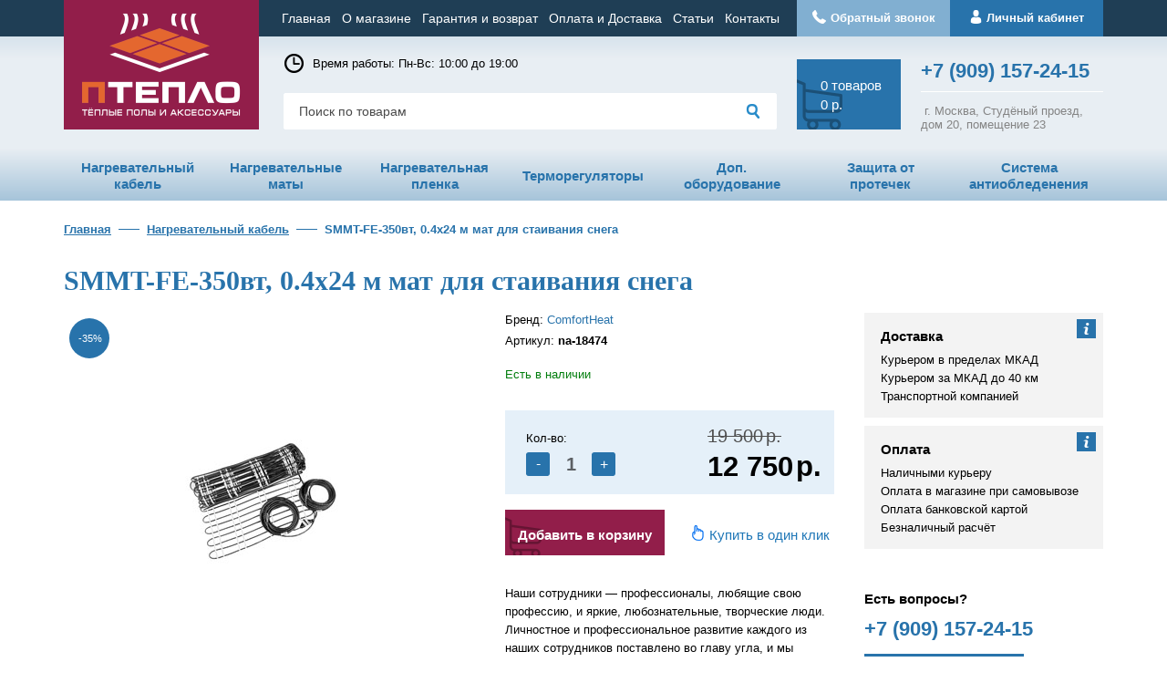

--- FILE ---
content_type: text/html; charset=UTF-8
request_url: https://pteplo.ru/shop/product/17744
body_size: 10425
content:
<!DOCTYPE html>
<html lang="ru">
<head>
    <meta charset="utf-8">
  <meta http-equiv="X-UA-Compatible" content="IE=edge">
  <meta name="viewport" content="width=device-width, initial-scale=1">

    <!-- Meta data -->
  <title>SMMT-FE-350вт, 0.4x24 м мат для стаивания снега</title>
  <meta name="description" content="SMMT-FE-350вт, 0.4x24 м мат для стаивания снега">
  <meta name="keywords" content="SMMT-FE-350вт, 0.4x24 м мат для стаивания снега"> 

      <meta property="og:site_name" content="ПТЕПЛО" >
  <meta property="og:title" content="SMMT-FE-350вт, 0.4x24 м мат для стаивания снега">
  <meta property="og:description" content="Нагревательный мат для стаивания снега мощностью 350Вт/кв.м. с возможностью установки в асфальт.">
  <meta property="og:image" content="https://pteplo.ru/uploads/shop/products/large/22106bfe96cad4a93571dafbeb54c8ef.jpg">
  <meta property="og:type" content="product">
  <meta property="og:url" content="https://pteplo.ru/shop/product/17744" >
    
  <!-- Final compiled and minified stylesheet -->
    
  <link rel="stylesheet" href="https://pteplo.ru/templates/teplo/_css/style.css?ver=14">

  <!-- Shortcut icons -->
  <link rel="shortcut icon" href="/uploads/images/favicon1.ico" type="image/x-icon">
<script type='text/javascript'>window.dataLayer = window.dataLayer || [];</script><script type='text/javascript'>window.dataLayer.push({
                                    "ecommerce": {
                                        "detail" : {
                                            "products" : [{"id":17744,"name":"SMMT-FE-350\u0432\u0442, 0.4x24 \u043c \u043c\u0430\u0442 \u0434\u043b\u044f \u0441\u0442\u0430\u0438\u0432\u0430\u043d\u0438\u044f \u0441\u043d\u0435\u0433\u0430","price":12750,"brand":"ComfortHeat","category":"\u041d\u0430\u0433\u0440\u0435\u0432\u0430\u0442\u0435\u043b\u044c\u043d\u044b\u0439 \u043a\u0430\u0431\u0435\u043b\u044c"}]
                                        }
                                    }
                                });</script></head>

<body id="body" class="page-type-product">
<script>
  document.write('<div style="position:absolute; left:-999px; top:-999px;">А<i>а</i><b>а</b></div>');
</script>


<!-- Main content frame -->
<div class="wrap" data-page-pushy-container>
  <!-- Header -->
  <header class="header-wrap clearfix" itemscope itemtype="http://schema.org/Organization">
  <div class="header-heads">
    <div class="wrapper clearfix">
      <div class="smart-nav">
        <button type="button" class="btn-smart-nav btn-bgs-green" data-nav-toggle="smart-nav-show">
          <span class="btn-label"><span class="i-linear-t"></span><span class="i-linear-c"></span><span class="i-linear-b"></span></span>
          <span class="txt-label">Меню</span>
        </button>
      </div>
      <div class="header-logo"><a itemprop="url" href="https://pteplo.ru/" class="header-logo-link"><img src="https://pteplo.ru/templates/teplo/_img/logo-white.png" alt=""></a></div>
      <meta itemprop="logo" content="https://pteplo.ru/templates/teplo/_img/logo.png">
      <meta itemprop="address" content="">
      <meta itemprop="name" content="ПТЕПЛО">

      <nav class="header-nav">
        <ul class="header-nav-list">
    <li><a href="https://pteplo.ru">Главная</a></li>

    <li><a href="https://pteplo.ru/o-magazine">О магазине</a></li>

    <li><a href="https://pteplo.ru/garantiia-i-vozvrat">Гарантия и возврат</a></li>

    <li><a href="https://pteplo.ru/oplata">Оплата и Доставка</a></li>

    <li><a href="https://pteplo.ru/articles">Статьи</a></li>

    <li><a href="https://pteplo.ru/kontakty">Контакты</a></li>

</ul>
      </nav>

      <div class="header-heads-shop">
                  <div class="btn-header-heads-shop">
            <a rel="nofollow" class="o-hvr" href="https://pteplo.ru/auth" data-modal="login_popup"><span class="ics ic-btn-profile"></span><span class="txt-label">Личный кабинет</span></a>
          </div>
                <div class="btn-header-heads-shop">
        <a class="o-hvr type-recall" rel="nofollow" href="https://pteplo.ru/callbacks" data-modal="callbacks_modal"><span class="ics ic-btn-recall"></span><span class="txt-label">Обратный звонок</span></a>
        </div>
      </div>
    </div>
  </div>

  <div class="header-middle">
    <div class="wrapper clearfix">
      <div class="header-middle-inner">
        <div class="header-middle-col-contacts">
                                                          <div class="header-middle-contacts-tel"><a class="btn-header-tel" href="tel:+79091572415"><span class="ics ic-header-tel"></span><span class="txt-label" itemprop="telephone">+7 <span class="header-tel-prefix">(909)</span> 157-24-15</span></a></div>
                    <p><span>&nbsp;г. Москва, Студёный проезд, д</span><span>ом</span><span>&nbsp;20,&nbsp;помещение 23</span></p>        </div>

                  <div class="header-middle-col-cart panel-cart" data-ajax-inject="cart-header">
            <a class="btn-header-cart o-hvr" href="https://pteplo.ru/shop/cart" rel="nofollow">
    <span class="txt-label">
            <span class="txt-value">0</span> <span class="txt-text">товаров<br> 0 р.</span>
        </span>
</a>          </div>
        
        <div class="header-middle-content">
          <div class="header-middle-content-heads">
            <div class="header-middle-timework">
              <span class="ics ic-contacts-timework"></span>
              <p>Время работы: Пн-Вс: 10:00 до 19:00</p>            </div>
          </div>
          <form action="https://pteplo.ru/shop/search" method="GET" id="js-header-search" data-fastsearch="https://pteplo.ru/" class="header-search">
            <input type="text"
                   name="text"
                   autocomplete="off"
                   value=""
                   required placeholder="Поиск по товарам">
            <label class="btn-header-search"><span class="ics ic-btn-search"></span><input type="submit" value=""></label>
          </form>
        </div>
        <div class="drop-search-box" id="js-header-search-result"></div>
      </div>
    </div>
  </div>

  <div class="header-categoryes type-noimage">
    <nav class="wrapper">
      <div class="smart-nav" id="js-insert-block-nav">
        <button type="button" class="btn-block-nav" data-nav-toggle="smart-services-show">
          <span class="txt-label">Категории</span>
        </button>
      </div>

      <ul class="header-categoryes-list" id="js-header-nav">
        <li><a href="https://pteplo.ru/shop/category/nagrevatelnyi-kabel" class="type-cat-arrw"><span class="icon"><img src="/uploads/images/category/nagrevatelnyi-kabel.png" alt=""></span> <span class="txt-label"><span>Нагревательный кабель</span></span></a><ul><li><a href="https://pteplo.ru/shop/category/nagrevatelnyi-kabel/teploliuks" class="type-subcat-arrw">Теплолюкс</a><ul><li><a href="https://pteplo.ru/shop/category/nagrevatelnyi-kabel/teploliuks/seriia-elite-tlbe" >Серия ELITE ТЛБЭ</a></li><li><a href="https://pteplo.ru/shop/category/nagrevatelnyi-kabel/teploliuks/ceriia-profiroll-160" >Cерия ProfiRoll-160</a></li><li><a href="https://pteplo.ru/shop/category/nagrevatelnyi-kabel/teploliuks/seriia-profiroll" >Серия ProfiRoll </a></li><li><a href="https://pteplo.ru/shop/category/nagrevatelnyi-kabel/teploliuks/seriia-tropix-tlbe" >Серия Tropix ТЛБЭ </a></li></ul></li><li><a href="https://pteplo.ru/shop/category/nagrevatelnyi-kabel/devi" class="type-subcat-arrw">Devi</a><ul><li><a href="https://pteplo.ru/shop/category/nagrevatelnyi-kabel/devi/seriia-dsig-20" >Кабель DSIG-20</a></li><li><a href="https://pteplo.ru/shop/category/nagrevatelnyi-kabel/devi/seriia-dtip-18" >Кабель DEVIflex 18T</a></li><li><a href="https://pteplo.ru/shop/category/nagrevatelnyi-kabel/devi/seriia-dtce" >Кабель DTCE</a></li><li><a href="https://pteplo.ru/shop/category/nagrevatelnyi-kabel/devi/seriia-dtce-30" >Кабель DTCE-30</a></li><li><a href="https://pteplo.ru/shop/category/nagrevatelnyi-kabel/devi/ceriia-dph-10" >Кабель DPH-10</a></li><li><a href="https://pteplo.ru/shop/category/nagrevatelnyi-kabel/devi/seriia-dtip-10" >Кабель DEVIflex 10T</a></li><li><a href="https://pteplo.ru/shop/category/nagrevatelnyi-kabel/devi/seriia-devisafe-20t" >Серия DEVIsafe 20T</a></li><li><a href="https://pteplo.ru/shop/category/nagrevatelnyi-kabel/devi/camoreguliruiushchiisia" >Cаморегулирующийся</a></li></ul></li><li><a href="https://pteplo.ru/shop/category/nagrevatelnyi-kabel/comfort-heat" class="type-subcat-arrw">Comfort Heat</a><ul><li><a href="https://pteplo.ru/shop/category/nagrevatelnyi-kabel/comfort-heat/seriia-ctce-20" >Серия CTCE-20</a></li><li><a href="https://pteplo.ru/shop/category/nagrevatelnyi-kabel/comfort-heat/seriia-ctsr-10" >Серия CTSR-10</a></li><li><a href="https://pteplo.ru/shop/category/nagrevatelnyi-kabel/comfort-heat/seriia-ctce-30" >Серия CTCE-30</a></li></ul></li><li><a href="https://pteplo.ru/shop/category/nagrevatelnyi-kabel/hemstedt" class="type-subcat-arrw">Hemstedt</a><ul><li><a href="https://pteplo.ru/shop/category/nagrevatelnyi-kabel/hemstedt/seriia-br-im" >Серия BR-IM</a></li><li><a href="https://pteplo.ru/shop/category/nagrevatelnyi-kabel/hemstedt/seriia-das" >Серия DAS</a></li><li><a href="https://pteplo.ru/shop/category/nagrevatelnyi-kabel/hemstedt/seriia-fs" >Серия FS</a></li></ul></li><li><a href="https://pteplo.ru/shop/category/nagrevatelnyi-kabel/raychem" class="type-subcat-arrw">Raychem</a><ul><li><a href="https://pteplo.ru/shop/category/nagrevatelnyi-kabel/raychem/seriia-frostguard" >Серия FrostGuard</a></li><li><a href="https://pteplo.ru/shop/category/nagrevatelnyi-kabel/raychem/seriia-t2blue" >Серия T2Blue</a></li><li><a href="https://pteplo.ru/shop/category/nagrevatelnyi-kabel/raychem/seriia-gm2-cw-30vt-m" >Серия GM2-CW 30Вт/м</a></li><li><a href="https://pteplo.ru/shop/category/nagrevatelnyi-kabel/raychem/samoreguliruiushchiisiar" >Саморегулирующийся</a></li></ul></li><li><a href="https://pteplo.ru/shop/category/nagrevatelnyi-kabel/veria-flexicable" >Veria Flexicable</a></li><li><a href="https://pteplo.ru/shop/category/nagrevatelnyi-kabel/rezistivnyi-kabel" >Резистивный кабель</a></li><li><a href="https://pteplo.ru/shop/category/nagrevatelnyi-kabel/warmstad-wss" >Warmstad WSS</a></li><li><a href="https://pteplo.ru/shop/category/nagrevatelnyi-kabel/teplyi-pol-1-kabel" class="type-subcat-arrw">Теплый Пол №1</a><ul><li><a href="https://pteplo.ru/shop/category/nagrevatelnyi-kabel/teplyi-pol-1-kabel/universalnyi-sektsionnyi-kabel-teplogo-pola" >Серия СТСП</a></li><li><a href="https://pteplo.ru/shop/category/nagrevatelnyi-kabel/teplyi-pol-1-kabel/ice-free-t-15" >Ice Free T-15</a></li><li><a href="https://pteplo.ru/shop/category/nagrevatelnyi-kabel/teplyi-pol-1-kabel/ice-free-t-17" >Ice Free T-17</a></li><li><a href="https://pteplo.ru/shop/category/nagrevatelnyi-kabel/teplyi-pol-1-kabel/ice-free-t-30" >Ice Free T-30</a></li><li><a href="https://pteplo.ru/shop/category/nagrevatelnyi-kabel/teplyi-pol-1-kabel/samoreguliruiushchiisia-domestic" >Саморегулирующийся DOMESTIC</a></li><li><a href="https://pteplo.ru/shop/category/nagrevatelnyi-kabel/teplyi-pol-1-kabel/universalnyi-kabel-zolotoe-sechenie" >Серия Золотое сечение</a></li></ul></li><li><a href="https://pteplo.ru/shop/category/nagrevatelnyi-kabel/lavita" >Lavita</a></li><li><a href="https://pteplo.ru/shop/category/nagrevatelnyi-kabel/shtein-heizkabel" class="type-subcat-arrw">Shtein Heizkabel</a><ul><li><a href="https://pteplo.ru/shop/category/nagrevatelnyi-kabel/shtein-heizkabel/seriia-ds18" >Серия DS18</a></li><li><a href="https://pteplo.ru/shop/category/nagrevatelnyi-kabel/shtein-heizkabel/shcamoreguliruiushchiisia" >Cаморегулирующийся SHTEIN</a></li></ul></li></ul></li><li><a href="https://pteplo.ru/shop/category/nagrevatelnye-maty" class="type-cat-arrw"><span class="icon"><img src="/uploads/images/category/nagrevatelnye-maty.png" alt=""></span> <span class="txt-label"><span>Нагревательные маты</span></span></a><ul><li><a href="https://pteplo.ru/shop/category/nagrevatelnye-maty/teploliuksm" class="type-subcat-arrw">Теплолюкс</a><ul><li><a href="https://pteplo.ru/shop/category/nagrevatelnye-maty/teploliuksm/tropix-160" >Серия TROPIX-160</a></li><li><a href="https://pteplo.ru/shop/category/nagrevatelnye-maty/teploliuksm/seriia-tropix-160-new" >Серия Tropix 160 new</a></li><li><a href="https://pteplo.ru/shop/category/nagrevatelnye-maty/teploliuksm/seriia-profimat-160" >Серия  Profimat 160</a></li><li><a href="https://pteplo.ru/shop/category/nagrevatelnye-maty/teploliuksm/seriia-profimat-180" >Серия Profimat 180</a></li><li><a href="https://pteplo.ru/shop/category/nagrevatelnye-maty/teploliuksm/teploliuks-allumia-laminat-linoleum-kovrolin" >Серия Allumia под ламинат, линолеум, ковролин</a></li></ul></li><li><a href="https://pteplo.ru/shop/category/nagrevatelnye-maty/devim" class="type-subcat-arrw">Devi</a><ul><li><a href="https://pteplo.ru/shop/category/nagrevatelnye-maty/devim/dsvf-150" >Серия DSVF-150</a></li><li><a href="https://pteplo.ru/shop/category/nagrevatelnye-maty/devim/seriia-dtir-150" >Серия DTIR-150</a></li><li><a href="https://pteplo.ru/shop/category/nagrevatelnye-maty/devim/seriia-dtif-150" >Серия DTIF-150</a></li><li><a href="https://pteplo.ru/shop/category/nagrevatelnye-maty/devim/dtif-200t" >Серия DTIF-200T</a></li><li><a href="https://pteplo.ru/shop/category/nagrevatelnye-maty/devim/obogrev-zerkal" >Обогрев зеркал</a></li></ul></li><li><a href="https://pteplo.ru/shop/category/nagrevatelnye-maty/comfort-heatm" class="type-subcat-arrw">Comfort Heat</a><ul><li><a href="https://pteplo.ru/shop/category/nagrevatelnye-maty/comfort-heatm/seriia-ctcv-150" >Серия CTCV-150</a></li><li><a href="https://pteplo.ru/shop/category/nagrevatelnye-maty/comfort-heatm/seriia-ctaf-140" >Серия CTAF-140</a></li><li><a href="https://pteplo.ru/shop/category/nagrevatelnye-maty/comfort-heatm/seriia-smmt-fe-350vt" >Серия SMMT-FE-350вт</a></li><li><a href="https://pteplo.ru/shop/category/nagrevatelnye-maty/comfort-heatm/seriia-minimatd-fhm-150" >Серия MinimatD FHM-150</a></li></ul></li><li><a href="https://pteplo.ru/shop/category/nagrevatelnye-maty/hemstedtm" class="type-subcat-arrw">Hemstedt</a><ul><li><a href="https://pteplo.ru/shop/category/nagrevatelnye-maty/hemstedtm/seriia-dh" >Серия DH</a></li><li><a href="https://pteplo.ru/shop/category/nagrevatelnye-maty/hemstedtm/alu-z" >Серия ALU-Z</a></li></ul></li><li><a href="https://pteplo.ru/shop/category/nagrevatelnye-maty/raychemm" class="type-subcat-arrw">Raychem</a><ul><li><a href="https://pteplo.ru/shop/category/nagrevatelnye-maty/raychemm/ceriia-t2quicknet" >Cерия T2Quicknet</a></li></ul></li><li><a href="https://pteplo.ru/shop/category/nagrevatelnye-maty/veria-quickmat" class="type-subcat-arrw">Veria Quickmat</a><ul><li><a href="https://pteplo.ru/shop/category/nagrevatelnye-maty/veria-quickmat/dvuzhilnye" >Двужильные Veria </a></li><li><a href="https://pteplo.ru/shop/category/nagrevatelnye-maty/veria-quickmat/odnozhilnye-veria" >Одножильные Veria</a></li></ul></li><li><a href="https://pteplo.ru/shop/category/nagrevatelnye-maty/warmstad-wsm" >Warmstad WSM</a></li><li><a href="https://pteplo.ru/shop/category/nagrevatelnye-maty/teplyi-pol-1mat" class="type-subcat-arrw">Теплый пол №1</a><ul><li><a href="https://pteplo.ru/shop/category/nagrevatelnye-maty/teplyi-pol-1mat/seriia-tsp" >Серия ТСП</a></li><li><a href="https://pteplo.ru/shop/category/nagrevatelnye-maty/teplyi-pol-1mat/seriia-zolotoe-sechenie" >Серия Золотое сечение </a></li></ul></li><li><a href="https://pteplo.ru/shop/category/nagrevatelnye-maty/shtein-heizmatte" class="type-subcat-arrw">Shtein Heizmatte</a><ul><li><a href="https://pteplo.ru/shop/category/nagrevatelnye-maty/shtein-heizmatte/seriia-shtein-heizmatte-150-vt-kvm" >Серия Shtein Heizmatte 150 Вт./кв.м</a></li><li><a href="https://pteplo.ru/shop/category/nagrevatelnye-maty/shtein-heizmatte/seriia-shtein-heizmatte-200-vt-kvm" >Серия Shtein Heizmatte 200 Вт./кв.м.</a></li></ul></li></ul></li><li><a href="https://pteplo.ru/shop/category/nagrevatelnaia-plenka" class="type-cat-arrw"><span class="icon"><img src="/uploads/images/category/nagrevatelnaia-plenka.png" alt=""></span> <span class="txt-label"><span>Нагревательная пленка</span></span></a><ul><li><a href="https://pteplo.ru/shop/category/nagrevatelnaia-plenka/comfort-heatp" class="type-subcat-arrw">Comfort Heat</a><ul><li><a href="https://pteplo.ru/shop/category/nagrevatelnaia-plenka/comfort-heatp/seriia-infra" >Серия INFRA</a></li></ul></li><li><a href="https://pteplo.ru/shop/category/nagrevatelnaia-plenka/caleo" class="type-subcat-arrw">Caleo</a><ul><li><a href="https://pteplo.ru/shop/category/nagrevatelnaia-plenka/caleo/seriia-gold-170" >Серия GOLD-170</a></li><li><a href="https://pteplo.ru/shop/category/nagrevatelnaia-plenka/caleo/seriia-platinum-230" >Серия PLATINUM-230</a></li><li><a href="https://pteplo.ru/shop/category/nagrevatelnaia-plenka/caleo/seriia-gold-230" >Серия GOLD-230</a></li></ul></li><li><a href="https://pteplo.ru/shop/category/nagrevatelnaia-plenka/teplyi-pol-1" >Теплый пол №1</a></li></ul></li><li><a href="https://pteplo.ru/shop/category/termoreguliatory" class="type-cat-arrw"><span class="icon"><img src="/uploads/images/category/termoreguliatory.png" alt=""></span> <span class="txt-label"><span>Терморегуляторы</span></span></a><ul><li><a href="https://pteplo.ru/shop/category/termoreguliatory/teploliukst" >Теплолюкс</a></li><li><a href="https://pteplo.ru/shop/category/termoreguliatory/devit" class="type-subcat-arrw">Devi</a><ul><li><a href="https://pteplo.ru/shop/category/termoreguliatory/devit/termoreguliatord" >Терморегулятор</a></li><li><a href="https://pteplo.ru/shop/category/termoreguliatory/devit/datchikd" >Датчик</a></li></ul></li><li><a href="https://pteplo.ru/shop/category/termoreguliatory/comfort-heatt" >ComfortHeat</a></li><li><a href="https://pteplo.ru/shop/category/termoreguliatory/raychemt" >Raychem</a></li><li><a href="https://pteplo.ru/shop/category/termoreguliatory/oj-microline" class="type-subcat-arrw">OJ Electronics</a><ul><li><a href="https://pteplo.ru/shop/category/termoreguliatory/oj-microline/termoreguliatoro" >Терморегулятор</a></li><li><a href="https://pteplo.ru/shop/category/termoreguliatory/oj-microline/datchik" >Датчик</a></li></ul></li><li><a href="https://pteplo.ru/shop/category/termoreguliatory/veria" >Veria</a></li><li><a href="https://pteplo.ru/shop/category/termoreguliatory/teplyi-pol-1term" >Теплый пол №1</a></li><li><a href="https://pteplo.ru/shop/category/termoreguliatory/shtein-gmbh" >SHTEIN GmbH</a></li></ul></li><li><a href="https://pteplo.ru/shop/category/dopolnitelnoe-oborudovanie" class="type-cat-arrw"><span class="icon"><img src="/uploads/images/category/dopolnitelnoe-oborudovanie.png" alt=""></span> <span class="txt-label"><span>Доп. оборудование</span></span></a><ul><li><a href="https://pteplo.ru/shop/category/dopolnitelnoe-oborudovanie/devid" >Devi</a></li><li><a href="https://pteplo.ru/shop/category/dopolnitelnoe-oborudovanie/comfortheat" >ComfortHeat </a></li></ul></li><li><a href="https://pteplo.ru/shop/category/zashchita-ot-protechek" class="type-cat-arrw"><span class="icon"><img src="/uploads/images/category/zashchita-ot-protechek.png" alt=""></span> <span class="txt-label"><span> Защита от протечек</span></span></a><ul><li><a href="https://pteplo.ru/shop/category/zashchita-ot-protechek/komplekty-sistemy-kontrolia-protechek" >Комплекты системы контроля протечек</a></li><li><a href="https://pteplo.ru/shop/category/zashchita-ot-protechek/kontrollery-neptun" > Контроллеры Neptun</a></li></ul></li><li><a href="https://pteplo.ru/shop/category/sistema-antiobledeneniia" class="type-cat-arrw"><span class="icon"><img src="/uploads/images/category/sistema-antiobledenenie.png" alt=""></span> <span class="txt-label"><span>Система антиобледенения</span></span></a><ul><li><a href="https://pteplo.ru/shop/category/sistema-antiobledeneniia/obogrev-trub-i-kranov" >Обогрев труб и кранов</a></li><li><a href="https://pteplo.ru/shop/category/sistema-antiobledeneniia/obogrev-ulichnyh-ploshchadok" >Обогрев уличных площадок</a></li><li><a href="https://pteplo.ru/shop/category/sistema-antiobledeneniia/obogrev-krovli-i-vodostokov" >Обогрев кровли и водостоков</a></li><li><a href="https://pteplo.ru/shop/category/sistema-antiobledeneniia/reguliatory-sistem-obogreva" class="type-subcat-arrw">Регуляторы систем обогрева</a><ul><li><a href="https://pteplo.ru/shop/category/sistema-antiobledeneniia/reguliatory-sistem-obogreva/s-o-datchik" >Датчик</a></li><li><a href="https://pteplo.ru/shop/category/sistema-antiobledeneniia/reguliatory-sistem-obogreva/s-o-termoreguliator" >Терморегулятор</a></li></ul></li></ul></li>      </ul>
    </nav>
  </div>

  </header>
  <!-- Content -->
          <div class="content-wrap">
  <div class="wrapper">
    
  <ul class="breadcrumbs" xmlns:v="http://rdf.data-vocabulary.org/#">
    <li class="breadcrumbs__item" typeof="v:Breadcrumb">
      <a class="breadcrumbs__link" href="https://pteplo.ru/" rel="v:url" property="v:title">Главная</a>
    </li>
          <li class="breadcrumbs__item" typeof="v:Breadcrumb">
        <a class="breadcrumbs__link" href="https://pteplo.ru/shop/category/nagrevatelnyi-kabel" rel="v:url" property="v:title">
          Нагревательный кабель        </a>
      </li>
        <li class="breadcrumbs__item hidden-xs hidden-sm" typeof="v:Breadcrumb" rel="v:url nofollow" property="v:title">
      SMMT-FE-350вт, 0.4x24 м мат для стаивания снега    </li>
  </ul>


            
    

                                                                                                                                
    

        




    <article class="product-one clearfix" itemscope itemtype="http://schema.org/Product">
      <div class="content-title">
        <h1 itemprop="name">SMMT-FE-350вт, 0.4x24 м мат для стаивания снега</h1>
      </div>

      <div class="product-one-heads clearfix" data-product-scope data-product-wrap>
        <div class="product-one-heads-image" id="js-item-full-slider-wrap" data-product-photo-scope>
          <div class="item-full-pict-wrap">
            <div class="item-full-pict-large hidden-xs item-full-pict-noimages">
              <a href="/uploads/shop/products/large/22106bfe96cad4a93571dafbeb54c8ef.jpg"
                 title="SMMT-FE-350вт, 0.4x24 м мат для стаивания снега"
                 data-product-photo-link
                       data-src-w="170" data-src-h="180"                  id="js-item-full-pict-large"
                 class="nofancy"
              >
                      <span class="item-full-pict-slider-image">
                        <img src="/uploads/shop/products/large/22106bfe96cad4a93571dafbeb54c8ef.jpg"
                             alt="SMMT-FE-350вт, 0.4x24 м мат для стаивания снега"
                             title="SMMT-FE-350вт, 0.4x24 м мат для стаивания снега"
                             class="vImgPr"
                             data-zoom-image="/uploads/shop/products/large/22106bfe96cad4a93571dafbeb54c8ef.jpg"
                             data-product-photo
                             itemprop="image">
                      </span>
              </a>
            </div>

            <div class="item-full-pict-slider display-none" id="js-item-full-slider">
              <div class="ii-item current">
                <a href="/uploads/shop/products/large/22106bfe96cad4a93571dafbeb54c8ef.jpg"  data-src-w="170" data-src-h="180"  data-src="/uploads/shop/products/large/22106bfe96cad4a93571dafbeb54c8ef.jpg"
                   title="SMMT-FE-350вт, 0.4x24 м мат для стаивания снега"
                   data-product-photo-link
                   class="nofancy"
                   id="mainThumb">
                        <span class="item-full-pict-slider-image">
                          <img src="/uploads/shop/products/large/22106bfe96cad4a93571dafbeb54c8ef.jpg"
                               alt="SMMT-FE-350вт, 0.4x24 м мат для стаивания снега"
                               title="SMMT-FE-350вт, 0.4x24 м мат для стаивания снега"
                               class="vImgPr"
                               data-zoom-image="/uploads/shop/products/large/22106bfe96cad4a93571dafbeb54c8ef.jpg"
                               data-product-photo>
                        </span>
                </a>
              </div>
                          </div>
          </div>
          <!-- Photo labels -->
          <span class="product-photo__labels">
            <span class="product-photo__label product-photo__label--discount">
			<span class="product-photo__label-text ics ic-label-bgs-green">-35%</span>
		</span>
  </span>        </div>
        <div class="product-one-heads-side">
          <div class="product-one-heads-side-main">
                          <div class="product-one-heads-prop">Бренд: <a href="https://pteplo.ru/shop/brand/brand-comfortheat">ComfortHeat</a></div>
            
                          <div class="product-one-heads-prop">Артикул: <span class="txt-value">na-18474</span></div>
                        
            
                          <div class="product-one-heads-prop-status type-stock">Есть в наличии</div>
            
            <div class="product-one-heads-shop-wrap">
              <div class="product-one-heads-shop clearfix">

                <div class="product-one-buyes no-variants">
                  <!-- Product variants -->
                  
                  <!-- Product add to cart buttons -->
                                      <div class="product-buy">
  <!-- Items in stock -->
  <div class="product-buy__available product-buy--product "
       data-product-available>
    <form action="https://pteplo.ru/shop/cart/addProductByVariantId/18474" method="get"
          data-product-button--form
          data-product-button--path="https://pteplo.ru/shop/cart/api/addProductByVariantId"
          data-product-button--variant="18474"
          data-product-button--modal-url="https://pteplo.ru/shop/cart"
          data-product-button--modal-template="includes/cart/cart_modal">

      <!-- Input product quantity, you wish to buy -->
              <div class="product-one-quantity "
             data-product-button--quantity
             data-product-button-item>
          <div class="product-one-quantity-title">Кол-во:</div>
          <div class="product-buy__quantity">

            <div class="form-input form-input--product-base" data-form-quantity >
  <div class="form-input__group">
    <div class="form-input__group-item">
      <button class="form-input__group-btn" type="button" data-form-quantity-control="minus"><span>-</span></button>
    </div>
    <input class="form-input__control form-input__control--quantity" type="text" name="quantity" autocomplete="off"
           value="1"
           data-cart-summary--quantity-field
           data-form-quantity-field
           data-form-quantity-step="1">
    <div class="form-input__group-item">
      <button class="form-input__group-btn" type="button" data-form-quantity-control="plus"><span>+</span></button>
    </div>
  </div>
</div>          </div>
        </div>
      
      <!-- Add to cart button -->
      <div class="product-buy__buttons "
           data-product-button--add
           data-product-button-item>
        <button class="product-buy__btn product-buy__btn--buy" type="submit"
                data-product-button--loader>
          <span>Добавить в корзину</span>
          <i class="button--loader hidden"
             data-button-loader="loader"></i>
        </button>
      </div>

      <!-- Already in cart button -->
      <div class="product-buy__buttons hidden"
           data-product-button--view
           data-product-button-item>
        <a class="product-buy__btn product-buy__btn--in-cart" href="https://pteplo.ru/shop/cart"><span>В корзине</span></a>
      </div>

      <input type="hidden" name="redirect" value="cart">
      <input type="hidden" value="215afe55cb9ff91d0da7aa4376f143cc" name="cms_token" />    </form>
  </div>

  <!-- No items available -->
  <div class="product-buy__unavailable  hidden"
       data-product-unavailable>
    <div class="product-buy__unavailable-notify">
      <a class="o-btn o-hvr" href="https://pteplo.ru/shop/ajax/getNotifyingRequest"
         data-product-notify="17744"
         data-product-notify-variant="18474"
         rel="nofollow"
      ><span>
        Сообщить о появлении      </span></a>
    </div>
  </div>

</div>
                                  </div>

                <!-- If product is not archived -->
                                  <div class="product-price product-price--bg">


	
      <!-- Discount -->
      <div class="product-price__old">
      <span class="product-price__item-value" data-product-price--origin="data-product-price--origin">19 500</span><span class="product-price__item-cur o-rub"><span>р.</span></span>    </div>
      <!-- Main Price -->
  <div class="product-price__main">
    <span class="product-price__item-value" data-product-price--main="data-product-price--main">12 750</span><span class="product-price__item-cur o-rub"><span>р.</span></span>  </div>
  
    
</div>                
              </div>

              <span class="btn-product-clickbuy" data-buy-one-click="17744" rel="nofollow" data-href="https://pteplo.ru/callbacks?item_id=17744" data-modal="callbacks_modal_buy_one_click"><span class="ics ic-btn-product-clickbuy"></span><span class="txt-label">Купить в один клик</span></span>
            </div>

            <div class="product-one-heads-text"><p>Наши сотрудники — профессионалы, любящие свою профессию, и яркие, любознательные, творческие люди. Личностное и профессиональное развитие каждого из наших сотрудников поставлено во главу угла, и мы стараемся предоставлять <a href="#">подробнее...</a></p></div>
          </div>
          <div class="product-one-heads-side-info">
            <div class="box-side-info"><p>Доставка</p>
<p>Курьером в пределах МКАД<br /> Курьером за МКАД до&nbsp;40 км<br /> Транспортной компанией</p></div>
            <div class="box-side-info"><p>Оплата</p>
 <p>Наличными курьеру<br> Оплата в магазине при самовывозе<br> Оплата банковской картой<br> Безналичный расчёт</p></div>

            <div class="product-heads-contacts-title">Есть вопросы?</div>
                                                                    <div class="product-heads-contacts-tel"><a class="btn-header-tel" href="tel:<p>+79091572415</p>"><span class="ics ic-header-tel"></span><span class="txt-label" itemprop="telephone">+7 <span class="header-tel-prefix">(909)</span> 157-24-15</span></a></div>
                        <div class="product-heads-contacts-recall">
              <a class="o-hvr type-recall" rel="nofollow" href="https://pteplo.ru/callbacks" data-modal="callbacks_modal"><span class="ics ic-btn-recall"></span><span class="txt-label">Обратный звонок</span></a></div>
          </div>
        </div>
      </div>



      <!-- Product main properties list -->
            <div class="product-one-col-properties">
        <p class="h3">Технические характеристики</p>
        <table class="product-props-table">
          <tbody>
                      <tr class="product-only-prop-item">
              <td>Тип кабеля:</td>
              <td>Двухжильный, Одножильный</td>
            </tr>
                      <tr class="product-only-prop-item">
              <td>Мощность при напряжении в 230В:</td>
              <td>8-80, 100-190, 200-280, 300-395, 400-450, 500-590, 600-680, 700-790, 800-830, 900-935, 1000-1260, 1340-1485, 1625-1700, 1800-1880, 2000-2420, 2500-2930, 3170-4565</td>
            </tr>
                      <tr class="product-only-prop-item">
              <td>Тип регулирования:</td>
              <td>Саморегулирующийся, Резистивный</td>
            </tr>
                      <tr class="product-only-prop-item">
              <td>Назначение:</td>
              <td>Для обогрева открытых площадок</td>
            </tr>
                      <tr class="product-only-prop-item">
              <td>Размер:</td>
              <td>1-9, 10-19, 20-29, 30-39, 40-45, 50-59, 60-68, 70-78, 80-88, 90-95, 100-118, 120-131, 140-159, 168-228</td>
            </tr>
                  </table>
      </div>
            <div class="product-one-col-desc idesc">
        
                <p class="h3">Описание</p>
        <p><span>Нагревательный мат для стаивания снега мощностью 350Вт/кв.м. с возможностью установки в асфальт.</span></p>              </div>

    </article>




    <!-- Product Kits -->
    


            





    <!-- Product accessories -->
    

  </div>
</div>
  
  <!-- Footer -->
  <footer class="footer-wrap">
  <div class="footer-heads">
    <div class="wrapper">
      <div class="footer-heads-col col-copyright">
        <div class="footer-logo">
          <a href="/">            <img src="https://pteplo.ru/templates/teplo/_img/logo.png" alt=" ">
            </a>        </div>
        <div class="footer-copyright">© Интернет-магазин «ПТепло»<br>
            Все права защищены, 2026</div>
      </div>
      <div class="footer-heads-col col-nav">
        <ul class="footer-nav-list">
    <li><a href="https://pteplo.ru">Главная</a></li>

    <li><a href="https://pteplo.ru/o-magazine">О магазине</a></li>

    <li><a href="https://pteplo.ru/garantiia-i-vozvrat">Гарантия и возврат</a></li>

    <li><a href="https://pteplo.ru/oplata">Оплата и Доставка</a></li>

    <li><a href="https://pteplo.ru/articles">Статьи</a></li>

    <li><a href="https://pteplo.ru/kontakty">Контакты</a></li>

</ul>
      </div>
      <div class="footer-heads-col col-catalog">
        <ul class="footer-nav-list">
    <li><a href="https://pteplo.ru/shop/category/nagrevatelnyi-kabel">Нагревательный кабель</a></li>

    <li><a href="https://pteplo.ru/shop/category/nagrevatelnye-maty">Нагревательные маты</a></li>

    <li><a href="https://pteplo.ru/shop/category/nagrevatelnaia-plenka">Нагревательная пленка</a></li>

    <li><a href="https://pteplo.ru/shop/category/termoreguliatory">Терморегуляторы</a></li>

    <li><a href="https://pteplo.ru/shop/category/dopolnitelnoe-oborudovanie">Доп. оборудование</a></li>

    <li><a href="https://pteplo.ru/shop/category/zashchita-ot-protechek"> Защита от протечек</a></li>

</ul>
      </div>
      <div class="footer-heads-col col-profile">
                <ul class="footer-profile-list">
          <li><a href="https://pteplo.ru/auth" data-modal="login_popup" rel="nofollow">Вход</a></li>
          <li><a href="https://pteplo.ru/auth/register" rel="nofollow">Регистрация</a></li>
        </ul>
                <div class="footer-reviewsyandex">
          <a href="https://clck.yandex.ru/redir/dtype=stred/pid=47/cid=2508/*https://market.yandex.ru/shop/85231/reviews"><img src="https://clck.yandex.ru/redir/dtype=stred/pid=47/cid=2505/*https://grade.market.yandex.ru/?id=85231&amp;action=image&amp;size=0" style="border: none;" width="88" height="31" alt="Читайте отзывы покупателей и оценивайте качество магазина на Яндекс.Маркете"></a>
        </div>
      </div>
      <div class="footer-heads-col col-contacts">
        <div class="footer-heads-contacts-timework"><p>Время работы:<br>
            Пн-Вс: 10:00 до 19:00</p></div>

                                                <div class="footer-heads-contacts-tel"><a href="tel:+79091572415">+7 <span class="footer-tel-prefix">(909)</span> 157-24-15</a></div>
        
        <div class="footer-heads-tel-recall"><a class="o-hvr" rel="nofollow" href="https://pteplo.ru/callbacks" data-modal="callbacks_modal"><span class="ics ic-btn-recall"></span>Обратный звонок</a></div>
        <div class="footer-heads-contacts-address"><p><span>&nbsp;г. Москва, Студёный проезд, д</span><span>ом</span><span>&nbsp;20, помещение&nbsp;23</span></p></div>
      </div>
              
      <a class="edinstvo" id="edinstvo" href="https://edinstvo.pro" target="_blank" title="Создание и продвижение сайтов"><span>Сделано в</span> <img src="https://pteplo.ru/templates/teplo/_img/edinstvo.png" width="118" height="28" alt="Сделано в Веб-студии «Единство»"></a>
    </div>
  </div>
  <div class="footer-foots clearfix">
    <div class="wrapper">
      <div class="footer-foots-webmoney">
        <div class="footer-foots-webmoney-rows">
          <img src="https://pteplo.ru/templates/teplo/_img/webmoney.png" title="Мы принимаем Webmoney" alt="Мы принимаем Webmoney">
          <a href="/uvedomlenie-o-riskah"><span class="footer-foots-webmoney-small">Уведомление о рисках</span></a>
        </div>
        <!-- begin WebMoney Transfer : attestation label -->
        <a class="footer-foots-webmoney-rows" href="https://passport.webmoney.ru/asp/certview.asp?wmid=230245743102" target="_blank"><img src="https://pteplo.ru/templates/teplo/_img/attestated.png" title="Здесь находится аттестат нашего WM идентификатора 230245743102" alt="Здесь находится аттестат нашего WM идентификатора 230245743102"><span class="footer-foots-webmoney-small">Проверить аттестат</span></a>
        <!-- end WebMoney Transfer : attestation label -->
      </div>
      <div class="footer-foots-payments"></div>
      <div class="footer-foots-mironline"></div>
      <div class="footer-foots-info"><p>Если вы все еще задаете себе вопрос, сколько стоит теплый пол, вам однозначно следует ознакомиться с нашей продукцией&nbsp;&mdash; просто сравните ее с предложениями других компаний и убедитесь в том, что мы предлагаем оптимальные цены на материалы достойного качества. В нашем интернет магазине &laquo;ПТепло&raquo; вы можете купить теплый пол недорого и максимально оперативно&nbsp;&mdash; мы предлагаем услугу доставки и удобные способы оплаты заказов.</p></div>
    </div>
  </div>
</footer></div><!-- .page__body -->

<!-- Final compiled and minified JS -->
<script src="https://pteplo.ru/templates/teplo/_js/jquery.js?ver=14"></script>
<script src="https://pteplo.ru/templates/teplo/_js/script_site.js?ver=14"></script>
<script>
$(document).ready(function() {
	$('head').append('<link rel="stylesheet" href="/templates/teplo/_css/style-font.css?ver=2">');
});
</script>


<!-- Yandex.Metrika counter -->

                    <script type="text/javascript">
                    (function (d, w, c) {
                        (w[c] = w[c] || []).push(function() {
                            try {
                                w.yaCounter25832279 = new Ya.Metrika({id:"25832279",
                                        webvisor:true,
                                        clickmap:true,
                                        trackLinks:true,
                                        accurateTrackBounce:true});
                            } catch(e) { }
                        });

                        var n = d.getElementsByTagName("script")[0],
                            s = d.createElement("script"),
                            f = function () { n.parentNode.insertBefore(s, n); };
                        s.type = "text/javascript";
                        s.async = true;
                        s.src = (d.location.protocol == "https:" ? "https:" : "http:") + "//mc.yandex.ru/metrika/watch.js";

                        if (w.opera == "[object Opera]") {
                            d.addEventListener("DOMContentLoaded", f, false);
                        } else { f(); }
                    })(document, window, "yandex_metrika_callbacks");
                    </script>
                    <noscript><div><img src="//mc.yandex.ru/watch/25832279" style="position:absolute; left:-9999px;" alt="" /></div></noscript>
        <!-- /Yandex.Metrika counter --><script type='application/ld+json'>[{"@context":"http:\/\/schema.org","@type":"LocalBusiness","name":"\u041a\u0443\u043f\u0438\u0442\u044c \u0442\u0435\u043f\u043b\u044b\u0439 \u043f\u043e\u043b \u044d\u043b\u0435\u043a\u0442\u0440\u0438\u0447\u0435\u0441\u043a\u0438\u0439, \u0446\u0435\u043d\u0430 \u043d\u0430 \u0442\u0435\u043f\u043b\u044b\u0439 \u043f\u043e\u043b","image":"https:\/\/pteplo.ru\/uploads\/images\/logo_11.png","telephone":"+7 (495) 79-670-79","email":"info@pteplo.ru","address":{"@type":"PostalAddress","streetAddress":""},"url":"https:\/\/pteplo.ru\/"},{"@context":"http:\/\/schema.org","@type":"WebSite","name":"\u041f\u0422\u0415\u041f\u041b\u041e","alternateName":"\u041a\u0443\u043f\u0438\u0442\u044c \u0442\u0435\u043f\u043b\u044b\u0439 \u043f\u043e\u043b \u044d\u043b\u0435\u043a\u0442\u0440\u0438\u0447\u0435\u0441\u043a\u0438\u0439, \u0446\u0435\u043d\u0430 \u043d\u0430 \u0442\u0435\u043f\u043b\u044b\u0439 \u043f\u043e\u043b","url":"https:\/\/pteplo.ru\/","potentialAction":{"@type":"SearchAction","target":"https:\/\/pteplo.ru\/shop\/search?text={search_term_string}","query-input":"required name=search_term_string"}}]</script><script type='application/ld+json'>{"@context":"http:\/\/schema.org","@type":"Product","name":"SMMT-FE-350\u0432\u0442, 0.4x24 \u043c \u043c\u0430\u0442 \u0434\u043b\u044f \u0441\u0442\u0430\u0438\u0432\u0430\u043d\u0438\u044f \u0441\u043d\u0435\u0433\u0430","image":"https:\/\/pteplo.ru\/uploads\/shop\/products\/main\/22106bfe96cad4a93571dafbeb54c8ef.jpg","description":"\u041d\u0430\u0433\u0440\u0435\u0432\u0430\u0442\u0435\u043b\u044c\u043d\u044b\u0439 \u043c\u0430\u0442 \u0434\u043b\u044f \u0441\u0442\u0430\u0438\u0432\u0430\u043d\u0438\u044f \u0441\u043d\u0435\u0433\u0430 \u043c\u043e\u0449\u043d\u043e\u0441\u0442\u044c\u044e 350\u0412\u0442\/\u043a\u0432.\u043c. \u0441 \u0432\u043e\u0437\u043c\u043e\u0436\u043d\u043e\u0441\u0442\u044c\u044e \u0443\u0441\u0442\u0430\u043d\u043e\u0432\u043a\u0438 \u0432 \u0430\u0441\u0444\u0430\u043b\u044c\u0442.","url":"https:\/\/pteplo.ru\/shop\/product\/17744","brand":{"@type":"Brand","name":"ComfortHeat","logo":"https:\/\/pteplo.ru\/uploads\/shop\/brands\/comfort-heat.png"},"offers":{"@type":"Offer","availability":"http:\/\/schema.org\/InStock","price":12750,"priceCurrency":"RUB"},"isSimilarTo":[{"url":"https:\/\/pteplo.ru\/shop\/product\/komplekt-teploliuks-tropix-tlbe-500-m-900-vt","image":"https:\/\/pteplo.ru\/uploads\/shop\/products\/main\/340e947831e7c031cf6354561b8c73d9.jpg"},{"url":"https:\/\/pteplo.ru\/shop\/product\/komplekt-teploliuks-tropix-tlbe-565-m-1200-vt","image":"https:\/\/pteplo.ru\/uploads\/shop\/products\/main\/ea9eb37b92c082ca2de8c4910ef1151e.jpg"},{"url":"https:\/\/pteplo.ru\/shop\/product\/teploliuks-profiroll-675vt-420m","image":"https:\/\/pteplo.ru\/uploads\/shop\/products\/main\/e5ed7556957afa0c3fee6c4478f38288.jpg"},{"url":"https:\/\/pteplo.ru\/shop\/product\/teploliuks-profiroll-810vt-490m","image":"https:\/\/pteplo.ru\/uploads\/shop\/products\/main\/5e877cf9f47910bfb2661f7e7d77af44.jpg"},{"url":"https:\/\/pteplo.ru\/shop\/product\/teploliuks-profiroll-900vt-540m","image":"https:\/\/pteplo.ru\/uploads\/shop\/products\/main\/85653eb84afd57759487e4a13b3aff72.jpg"},{"url":"https:\/\/pteplo.ru\/shop\/product\/teploliuks-profiroll-1080vt-625m","image":"https:\/\/pteplo.ru\/uploads\/shop\/products\/main\/9327d5cdb0457c12f4902570c6d85954.jpg"},{"url":"https:\/\/pteplo.ru\/shop\/product\/veria-flexicable-20-1625vt-80-m-nagrev-kabel","image":"https:\/\/pteplo.ru\/uploads\/shop\/products\/main\/75d9f211eb326bc02202d8b12512e2e7.jpg"},{"url":"https:\/\/pteplo.ru\/shop\/product\/veria-flexicable-20-1886vt-90-m-nagrev-kabel","image":"https:\/\/pteplo.ru\/uploads\/shop\/products\/main\/945eb53dbb09649eb4489915ba21b3d1.jpg"}],"aggregateRating":{"@type":"AggregateRating","ratingValue":0,"bestRating":5,"worstRating":0,"ratingCount":0}}</script></body></html>

--- FILE ---
content_type: text/css
request_url: https://pteplo.ru/templates/teplo/_css/style.css?ver=14
body_size: 34420
content:
@charset "utf-8";





/* html5 */
article, aside, details, figcaption, figure, footer, header, menu, nav, section {display:block;}
/* html5 */
html,
body {height:100%;}
body {
	margin:0; padding:0; font:400 13px/1.2 'Lato', Arial, sans-serif; color:#000; background:#fff;
}

a img {border:0;}

* {min-height:0px;}

a:link,
a:active,
a:visited {color:#2873ab; text-decoration:underline;}
a:hover { color:#fb6a00; text-decoration:none;}

b,
strong {font-weight:600;}

h1,h2,h3,h4,h5,h6,
.h1,.h2,.h3,.h4,.h5,.h6 {display:block; margin:12px 0; padding:0; font:bold 30px/1.2 'Lato', Arial; color:#000;}

h1, .h1 {font-size:30px; color:#2873ab;}
h2, .h2 {font-size:26px;}
h3, .h3 {font-size:20px;}
h4, .h4 {font-size:18px;}
h5, .h5 {font-size:16px;}
h6, .h6 {font-weight:normal; font-size:14px; color:inherit;}

ol,
ul,
li,
dl,
dt,
dd {display:block; padding:0; margin:0; list-style:none; background:0;}

form {display:block; padding:0; margin:0;}
input[type="image"]:hover {opacity:0.8;}
input, textarea, select, button {font:normal 15px/normal 'Lato', Arial, sans-serif; color:#fff; vertical-align:baseline;}
label {vertical-align:baseline;}

label, input[type=button], input[type=submit], button { cursor: pointer; }
textarea {overflow:auto; resize:vertical;}



/* Inputs */
input[type="text"],
input[type="password"],
input[type="email"],
input[type="tel"],
textarea,
select,
.wrap .o-style {
	width:100%; height:33px; padding:0 10px; display:inline-block; vertical-align:middle; margin:0; font-size:13px; color:#5c6064; outline:none;

	border:1px solid #ddd;
	background: #fff;
	-webkit-border-radius: 2px;
	-moz-border-radius: 2px;
	border-radius: 2px;

	-webkit-transition:border-color .1s linear;
	-moz-transition:border-color .1s linear;
	-o-transition:border-color .1s linear;
	transition:border-color .1s linear;
	-webkit-box-sizing:border-box; -moz-box-sizing:border-box; box-sizing:border-box;
}
textarea {height:80px;}
::-webkit-input-placeholder { font-weight:300; color:#494949; -webkit-transition:color .1s linear;}
:focus::-webkit-input-placeholder { color:transparent;}
:-moz-placeholder { font-weight:300; color: #494949; -moz-transition:color .1s linear;}
:focus:-moz-placeholder { color:transparent;}
::-moz-placeholder { font-weight:300; color: #494949; -moz-transition:color .1s linear;}
:focus::-moz-placeholder { color:transparent;}
:-ms-input-placeholder { font-weight:300; color: #494949; }
:focus:-ms-input-placeholder { color:transparent;}


input[type="text"]:hover,
input[type="password"]:hover,
textarea:hover,
select:hover,
input[type="email"]:hover,
input[type="tel"]:hover,
.inpt_pseudo:hover,
input[type="text"]:focus,
input[type="password"]:focus,
textarea:focus,
select:focus,
input[type="email"]:focus,
input[type="tel"]:focus,
.wrap .o-style:hover,
.wrap .o-style:active {background-color: #fff; border-color:rgba(187,176,164,.3);}

input[readonly] {background:#eee !important;}

input[type="button"],
input[type="submit"],
input[type="reset"],
button,
.o-btn,
.btn {
	outline:none;
	padding:8px 12px; display:inline-block; position:relative; border:0; vertical-align:top; line-height:normal; font-weight:bold; font-size:14px; color:#fff; text-align:center; text-decoration:none; background:#2873ab; cursor:pointer;
	-moz-box-sizing:border-box; -o-box-sizing:border-box; -webkit-box-sizing:border-box; box-sizing:border-box;
}

a.o-btn,
a.btn { color:#fff; text-decoration:none;}
.o-btn input {width:100%; height:100%; display:block; position:absolute; left:0; top:0; margin:0; border:0; background:0; opacity:0;}

input[type="button"]:hover,
input[type="submit"]:hover,
input[type="reset"]:hover,
button:hover,
.o-btn:hover,
.btn:hover {
	background:#2c7ebb;
}
input[type="button"]:active,
input[type="submit"]:active,
input[type="reset"]:active,
button:active,
.o-btn:active,
.btn:active {
	background:#236da5;
}


.o-btn.bgs-red {background:#da080c;}
.o-btn.bgs-red:hover {background:#e41519;}
.o-btn.bgs-red:active {background:#ce0c0f;}



.o-btn.bgs-yellow { color:#000; background:#ffdb4d;}
.o-btn.bgs-yellow:hover {background:#fcdd64;}
.o-btn.bgs-yellow:active {background:#edc320;}


input[type="button"][disabled],
input[type="submit"][disabled],
input[type="reset"][disabled],
button[disabled],
.o-btn[disabled],
.o-btn.disabled {background-color:#eee; color:#222; cursor:default;}

/* Reset */
.wrap input.reset {padding:0; display:block; margin:0; border:0; vertical-align:top; outline:none; background:0; -moz-border-radius:0;-webkit-border-radius:0;-khtml-border-radius:0;border-radius:0;}
/* Inputs */


.bo_3 { -webkit-border-radius:3px; -moz-border-radius:3px; border-radius:3px;}



.clearfix:before,
.clearfix:after,
.wrapper:before,
.wrapper:after {content:".";display:block;height:0;visibility:hidden;}
.clearfix:after,
.wrapper:after {clear:both;}
.clearfix,
.wrapper {zoom:1;}

.left {float:left;}
.right {float:right;}
.center {text-align:center;}
.txt-center { text-align:center;}
.clr-red {color:#E00404;}
.clr-bold {font-weight:bold;}

.hidden {display:none !important;}
.none,
.display-none,
.txt-adap {display:none;}

p {display:block; margin:20px 0;}

.animate_bg {
	transition: background-color .3s ease;
	-moz-transition: background-color .3s ease;
	-webkit-transition: background-color .3s ease;
}

.animate,
.o-hvr:after {
	transition: box-shadow .3s ease,border .3s ease,top .3s ease,left .3s ease,right .3s ease,bottom .3s ease,margin .3s ease,color .3s ease,background .3s ease,width .3s ease,height .3s ease,transform .9s ease,padding .3s ease,opacity .3s ease,visibility .3s ease;
	-moz-transition: box-shadow .3s ease,border .3s ease,top .3s ease,left .3s ease,right .3s ease,bottom .3s ease,margin .3s ease,color .3s ease,background .3s ease,width .3s ease,height .3s ease,-moz-transform .9s ease,padding .3s ease,opacity .3s ease,visibility .3s ease;
	-webkit-transition: box-shadow .3s ease,border .3s ease,top .3s ease,left .3s ease,right .3s ease,bottom .3s ease,margin .3s ease,color .3s ease,background .3s ease,width .3s ease,height .3s ease,-webkit-transform .9s ease,padding .3s ease,opacity .3s ease,visibility .3s ease;
}


.idesc {line-height:1.5; font-size:15px;}



.idesc table {width:100%; border:0; border-collapse:collapse; border-spacing:0; table-layout:fixed;}
.idesc th,
.idesc td {padding:6px 10px; border:1px solid #eee; font-size:14px; text-align:left;}
.idesc tr:hover > td {background-color:rgba(255,255,255,0.6);}
.idesc th,
.idesc tr:first-child > td,
.idesc .table-heads > td {font-weight:400; font-size:16px; color:#111; text-align:center; background:#e5f0f9;}
.idesc .table-heads > td strong {font-weight:400;}
.idesc th,
.idesc tr:first-child > td,
.idesc .table-heads > td {border-left-color:rgba(255,255,255,0.2); border-right-color:rgba(255,255,255,0.2); }

table td > p {margin:0 !important;}


.idesc p {margin:22px 0;}
.idesc h1, .idesc .h1,
.idesc h2, .idesc .h2,
.idesc h3, .idesc .h3,
.idesc h4, .idesc .h4,
.idesc h5, .idesc .h5,
.idesc h6, .idesc .h6 {margin:50px 0 12px 0;}

.idesc ol,
.idesc ul {padding:0 0 0 24px; display:block; margin:15px 10px 15px 0; overflow:hidden;}
.idesc ul li {display:list-item; padding:0 0 0 1px; margin:5px 0; list-style:disc;}
.idesc ol li {display:list-item; padding:0 0 0 1px; margin:5px 0; list-style:decimal;}

.idesc p:first-child,
.idesc h1, .idesc h2, .idesc h3, .idesc h4, .idesc h5, .idesc h6 {margin-top:0 !important;}
.idesc p:last-child,
.idesc h1:first-child, .idesc h2:first-child, .idesc h3:first-child, .idesc h4:first-child, .idesc h5:first-child, .idesc h6:first-child,
.idesc .h1:first-child, .idesc .h2:first-child, .idesc .h3:first-child, .idesc .h4:first-child, .idesc .h5:first-child, .idesc .h6:first-child {margin-top:0 !important;}

.o-hvr {position:relative;}
.o-hvr:after {width:auto; height:auto; content:' '; display:block; position:absolute; left:0; right:0; top:0; bottom:0; background:rgba(255,255,255,0.1); z-index:5; opacity:0; }
.o-hvr:hover:after { opacity:1;}





.o-input-number {width:150px; height:55px; position:relative; display:inline-block; vertical-align:middle;}
.o-input-number button {
	width:55px; height:55px; padding:0; float:none; display:block; position:absolute; top:0; font-size:20px; color:#5c6064; border:0; background:0; z-index:5; cursor:pointer;
	-webkit-box-shadow:none; -moz-box-shadow:none; box-shadow:none;
}
.o-input-number button.left {left:0;}
.o-input-number button.right {right:0;}
.o-input-number button > span {width:55px; height:55px; line-height:55px; display:inline-block; vertical-align:top;}
.o-input-number button.left > span {
	-webkit-border-radius:34px 0 0 34px; -moz-border-radius:34px 0 0 34px; border-radius:34px 0 0 34px;
}
.o-input-number button.right > span {
	-webkit-border-radius:0 34px 34px 0; -moz-border-radius:0 34px 34px 0; border-radius:0 34px 34px 0;
}
.o-input-number button:hover > span {background:rgba(230, 121, 32, 0.2);}
.o-input-number button:active > span {background:rgba(230, 121, 32, 0.4);}

.o-input-number input[type="text"] {
	width:100%; height:55px; padding:0 20px; display:block; border:1px solid #f1f3f5; font-size:20px; color:#5c6064; text-align:center; background:#fff;
	-webkit-border-radius:34px; -moz-border-radius:34px; border-radius:34px;
	-webkit-box-sizing:border-box; -moz-box-sizing:border-box; box-sizing:border-box;
}
.o-input-number input[type="text"]:hover,
.o-input-number input[type="text"]:focus {border-color:#ccc;}




.ics,
.icv {display:inline-block; vertical-align:middle; background:no-repeat 0 0;}
.icv,
.icv + span {display:inline-block; vertical-align:middle;}

.ic-btn-product-buy { width: 52px; height: 24px; background: no-repeat center center url('[data-uri]'); }
.ic-btn-product-clickbuy { width: 15px; height: 19px; background: no-repeat center center url('[data-uri]'); }
.ic-btn-profile { width: 15px; height: 17px; background: no-repeat center center url('[data-uri]'); }
.ic-btn-recall { width: 17px; height: 17px; background: no-repeat center center url('[data-uri]'); }
.ic-btn-search { width: 18px; height: 18px; background: no-repeat center center url('[data-uri]'); }
.ic-footer-profile { width: 36px; height: 46px; background: no-repeat center center url('[data-uri]'); }
.ic-contacts-timework { width: 23px; height: 23px; background: no-repeat center center url('[data-uri]'); }


.ic-cart-item-remove{width:22px; height:22px; background:url('[data-uri]');
}


.ic-btn-view-grid-blue { width: 22px; height: 22px; background: no-repeat center center url('[data-uri]');}
.ic-btn-view-grid-white { width: 22px; height: 22px; background: no-repeat center center url('[data-uri]');}
.ic-btn-view-rows-blue { width: 22px; height: 22px; background: no-repeat center center url('[data-uri]');}
.ic-btn-view-rows-white { width: 22px; height: 22px; background: no-repeat center center url('[data-uri]');}





.o-pict {display:inline-block; vertical-align:top;}
.o-pict a {display:block; text-decoration:none;}
.o-pict img{width:100%; max-width:100%; height:auto; vertical-align:top;}
.o-pict-crop {display:inline-block; vertical-align:top; background:no-repeat center center; -webkit-background-size:cover; -moz-background-size:cover; background-size:cover;}
.o-pict-crop img { display:none;}

.o-rub {margin-left:4px;}



/* PLUGIN :: Slick */
.slick-slider { position: relative; display: block; box-sizing: border-box; -webkit-user-select: none; -moz-user-select: none; -ms-user-select: none; user-select: none; -webkit-touch-callout: none; -khtml-user-select: none; -ms-touch-action: pan-y; touch-action: pan-y; -webkit-tap-highlight-color: transparent; }
.slick-list { position: relative; display: block; overflow: hidden; margin: 0; padding: 0; }
.slick-list:focus { outline: none; }
.slick-list.dragging { cursor: pointer; cursor: hand; }
.slick-slider .slick-track,
.slick-slider .slick-list { -webkit-transform: translate3d(0, 0, 0); -moz-transform: translate3d(0, 0, 0); -ms-transform: translate3d(0, 0, 0); -o-transform: translate3d(0, 0, 0); transform: translate3d(0, 0, 0); }
.slick-track { position: relative; top: 0; left: 0; display: block; margin-left: auto; margin-right: auto; }
.slick-track:before,
.slick-track:after { display: table; content: ''; }
.slick-track:after { clear: both; }
.slick-loading .slick-track { visibility: hidden; }
.slick-slide { display: none; float: left; height: 100%; min-height: 1px; }
[dir='rtl'] .slick-slide { float: right; }
.slick-slide img { display: block; }
.slick-slide.slick-loading img { display: none; }
.slick-slide.dragging img { pointer-events: none; }
.slick-initialized .slick-slide { display: block; }
.slick-loading .slick-slide { visibility: hidden; }
.slick-vertical .slick-slide { display: block; height: auto; border: 1px solid transparent; }
.slick-arrow.slick-hidden { display: none; }



.slider-pageds .slick-dots {width:auto; height:10px; padding:5px 0; display:block; margin:25px 0 0 0; text-align:center; z-index:100;}
.slider-pageds .slick-dots > li {display:inline-block; vertical-align:top; margin:0 4px;}
.slider-pageds .slick-dots > li button {
	width:10px; height:10px; padding:0; margin:0; position:relative; display:block; vertical-align:top; font-size:0; color:transparent; text-align:center; border:0; background:#c6d8e6;
	-webkit-border-radius:50%; -moz-border-radius:50%; border-radius:50%;
	-webkit-box-shadow:none; -moz-box-shadow:none; box-shadow:none;
}
.slider-pageds .slick-dots > li button:after {width:auto; height:auto; content:' '; display:block; position:absolute; left:-5px; right:-5px; top:-5px; bottom:-5px; z-index:3;}
.slider-pageds .slick-dots > li button:hover {background-color:#2873ab;}
.slider-pageds .slick-dots > li.slick-active button {background-color:#2873ab; cursor:default;}


/* Wrapper */
.wrap {min-width:320px; position:relative; overflow:hidden; z-index:2;}
.wrapper {max-width:1140px; padding-left:5px; padding-right:5px; margin:0 auto;}


.footer-wrap {margin:40px 0 0 0; background:#f2f6f9;}
.footer-heads {padding:48px 0 66px 0; position:relative;
	/* #f5f5f6+0,e7ecf0+49,a6c3d9+100 */
	background: rgb(245,245,246); /* Old browsers */
	background: -moz-linear-gradient(top, rgba(245,245,246,1) 0%, rgba(231,236,240,1) 49%, rgba(166,195,217,1) 100%); /* FF3.6-15 */
	background: -webkit-linear-gradient(top, rgba(245,245,246,1) 0%,rgba(231,236,240,1) 49%,rgba(166,195,217,1) 100%); /* Chrome10-25,Safari5.1-6 */
	background: linear-gradient(to bottom, rgba(245,245,246,1) 0%,rgba(231,236,240,1) 49%,rgba(166,195,217,1) 100%); /* W3C, IE10+, FF16+, Chrome26+, Opera12+, Safari7+ */
}
.footer-heads:after {width:auto; height:106px; content:' '; display:block; position:absolute; left:0; right:0; top:0; background:no-repeat center 0 url(../_img/bgs-footer-shadown.png); z-index:3;}
.footer-heads .wrapper {position:relative;}
.footer-foots {padding:18px 0 20px 0;}
.footer-heads-col {
	float:left; position:relative; z-index:5;
	-webkit-box-sizing:border-box; -moz-box-sizing:border-box; box-sizing:border-box;
}
.footer-heads-col.col-copyright {width:288px; float:left; margin:0 10px 0 0;}
.footer-heads-col.col-nav {width:186px; margin:0 12px 0 0;}
.footer-heads-col.col-catalog {width:198px; margin:0 12px 0 0;}
.footer-heads-col.col-profile {width:180px; padding:0 0 0 54px;}
.footer-heads-col.col-profile:after {width:38px; height:48px; content:' '; display:block; position:absolute; left:0; top:0; background:no-repeat center center url('[data-uri]');}

.footer-heads-col.col-contacts {width:193px; float:right;}

.footer-logo {margin:0 0 14px 0;}
.footer-logo a {text-decoration:none;}
.footer-logo img { vertical-align:top;}
.footer-copyright { padding:0 0 32px 0; font-weight:bold; font-size:11px; line-height:1.3;}


.footer-nav-list {font-size:15px;}
.footer-nav-list > li {margin:12px 0 0 0;}
.footer-nav-list > li:first-child {margin-top:0;}

.footer-profile-list {font-size:15px;}
.footer-profile-list > li {margin:12px 0 0 0;}
.footer-profile-list > li:first-child {margin-top:0;}
.footer-profile-list > li a {text-decoration:none;}
.footer-profile-list > li a:hover {text-decoration:underline;}

.footer-heads-contacts-timework {margin:0 0 16px 0; font-weight:bold; font-size:13px; color:#000;}
.footer-heads-contacts-timework p {margin:0;}

.footer-heads-contacts-tel {margin:0 0 10px 0; font-weight:bold; font-size:22px;}
.footer-heads-contacts-tel a { color:#2873ab; text-decoration:none;}
.footer-heads-contacts-tel a:hover { color:#3c8dca;}
.footer-heads-tel-recall {margin:0 0 24px 0;}
.footer-heads-tel-recall a {height:31px; line-height:32px; display:block; font-size:14px; color:#fff; text-decoration:none; text-align:center; background:#2873ab;}
.footer-heads-tel-recall .ics { vertical-align:top; margin:6px 8px 0 0;}
.footer-heads-contacts-address {color:#848484;}
.footer-heads-contacts-address p {margin:0;}

.footer-reviewsyandex {margin:12px 0 0 0;}
.footer-reviewsyandex a {text-decoration:none;}
.footer-reviewsyandex img { vertical-align:top;}

.footer-foots-info { overflow:hidden; font-size:10px;}
.footer-foots-info p {margin:0;}

.footer-foots-webmoney { float:left; margin:6px 20px 0 0;}
.footer-foots-webmoney img {vertical-align:top;}
.footer-foots-webmoney-rows {display:inline-block; vertical-align:top; margin:0 5px 0 0; text-align:center;}
.footer-foots-webmoney a {text-decoration:none;}
.footer-foots-webmoney-small {padding:3px 0 0 0; display:block; font-size:9px;}
.footer-foots-payments {width:212px; height:44px; float:left; margin:6px 22px 0 0; background:no-repeat center center url(../_img/payments.png)}
.footer-foots-mironline {width:112px; height:32px; float:left; margin:12px 22px 0 0; background:no-repeat center center url(/uploads/images/logo-mironline.png)}

a.edinstvo{display:inline-block;overflow:hidden; position:absolute; left:0; bottom:0; font-size:11px;color:#111;text-decoration:none; z-index:5;}
.edinstvo img,
.edinstvo span{display:inline-block;vertical-align:middle;margin:0 2px 0 0}
.edinstvo img{width:118px;height:28px}


/* Header */
.header-wrap {
	margin:0 0 24px 0;
 	/* #bad1e2+0,e8eef3+29,e8eef3+29,e8eef3+74,a6c4da+100 */
	background: rgb(186,209,226); /* Old browsers */
	background: -moz-linear-gradient(top, rgba(186,209,226,1) 0%, rgba(232,238,243,1) 29%, rgba(232,238,243,1) 29%, rgba(232,238,243,1) 74%, rgba(166,196,218,1) 100%); /* FF3.6-15 */
	background: -webkit-linear-gradient(top, rgba(186,209,226,1) 0%,rgba(232,238,243,1) 29%,rgba(232,238,243,1) 29%,rgba(232,238,243,1) 74%,rgba(166,196,218,1) 100%); /* Chrome10-25,Safari5.1-6 */
	background: linear-gradient(to bottom, rgba(186,209,226,1) 0%,rgba(232,238,243,1) 29%,rgba(232,238,243,1) 29%,rgba(232,238,243,1) 74%,rgba(166,196,218,1) 100%); /* W3C, IE10+, FF16+, Chrome26+, Opera12+, Safari7+ */
}

.page-type-main .header-wrap {padding-bottom:192px; margin-bottom:0;}

.page-type-main .section.sect--type-floor { position:relative; margin:-182px 0 11px 0; z-index:16;}
.page-type-main .section.sect--type-floor .main-title p:after,
.page-type-main .section.sect--type-floor .main-title p:before {background:#fff;}

.header-heads {height:40px; position:relative; color:#fff; background:#1f3e55;}
.header-heads .wrapper { position:relative;}

.header-logo {width:214px; height:142px; position:absolute; left:5px; top:0; text-align:center; white-space:nowrap; background:#921e4a;}
.header-logo:hover {background:#981c4b;}
.header-logo:after {width:1px; height:100%; content:' '; display:inline-block; vertical-align:middle;}
.header-logo a {max-width:90%; display:inline-block; vertical-align:middle; text-decoration:none;}
.header-logo a:after {width:auto; height:auto; content:' '; display:block; position:absolute; left:0; right:0; top:0; bottom:0; z-index:5;}
.header-logo img {width:auto; max-width:100%; height:auto; max-height:100%; display:block; vertical-align:top;}



.header-middle-contacts { overflow:hidden; float:right; text-align:left;}
.header-middle-contacts-tel {padding:0 0 9px 0; margin:0 0 13px 0; border-bottom:1px solid #fff; font-weight:bold; font-size:22px;}
.header-middle-contacts-tel a { color:#2873ab; text-decoration:none;}
.header-middle-col-contacts p {margin:0; color:#848484;}


.btn-header-middle-recall {display:none;}


.header-nav {padding:0 0 0 240px;}
.header-nav-list { float:left; margin:0 0 0 -7px;}
.header-nav-list > li { float:left; position:relative;}
.header-nav-list > li > a,
.header-nav-list > li > span {height:40px; line-height:40px; padding:0 6px; overflow:hidden; display:block; font-weight:300; font-size:14px; color:#fff; text-decoration:none;}
.header-nav-list > li > a:hover,
.header-nav-list > li > span {background-color:rgba(255,255,255,0.1);}

.header-heads-shop {float:right;}
.btn-header-heads-shop {float:right; position:relative;}
.header-heads-shop a {width:168px; height:40px; line-height:40px; display:block; overflow:hidden; padding:0; font-weight:bold; color:#fff; text-decoration:none; text-align:center; white-space:nowrap; background:#2873ab;}
.header-heads-shop a.type-recall {background:#81afd1;}
.header-heads-shop a .ics {vertical-align:top; margin:10px 4px 0 0;}

.header-heads-shop a.btn-header-heads-profile-exit {height:18px; line-height:18px; padding:0 5px; position:absolute; right:0; top:100%; border-top:1px solid rgba(255,255,255,0.1); font-size:11px; text-align:center; background:#3681b9; -webkit-box-sizing:border-box; -moz-box-sizing:border-box; box-sizing:border-box;}
.header-heads-shop a.btn-header-heads-profile-exit .txt-adap {display:none;}


.header-middle-inner {padding:0 0 0 241px; position:relative;}
.header-middle-col-cart {width:114px; float:right; margin:25px 0 0 22px;}
.header-middle-col-contacts {max-width:200px; float:right; margin:25px 0 0 22px;}
.header-middle-content { overflow:hidden;}

.header-middle-content-heads {
	height:62px; padding:18px 0 0 0;
	-webkit-box-sizing:border-box; -moz-box-sizing:border-box; box-sizing:border-box;
}
.header-middle-timework .ics {margin:0 5px 0 0;}
.header-middle-timework p {display:inline-block; vertical-align:middle; margin:0;}

a.btn-header-cart {width:auto; height:77px; display:block; line-height:1.45; font-size:15px; color:#fff; text-align:center; text-decoration:none; white-space:nowrap; background:#2873ab no-repeat 0 bottom url('[data-uri]');}
a.btn-header-cart:before {width:0; height:100%; content:' '; display:inline-block; vertical-align:middle;}
a.btn-header-cart > span {display:inline-block; vertical-align:middle; text-align:left;}


.header-search {height:40px; position:relative;}
.header-search input[type="text"] {
	width:100%; height:40px; padding:0 38px 0 16px; display:block; border:1px solid #fff; font-size:14px; color:#111; background:#fff;
}
.header-search input[type="text"]:focus,
.header-search input[type="text"]:hover { border-color:#e2e2e2; }

.btn-header-search {width:52px; height:40px; line-height:40px; padding:0; position:absolute; right:0; top:0; text-align:center;}
.btn-header-search input { position:absolute; left:0; top:0; border:0; background:0; opacity:0;}
.btn-header-search .ics { vertical-align:top; margin:11px 0 0 0;}



.drop-search-box {width:540px; display:none; position:absolute; left:241px; right:0; top:100%; margin:-5px 0 0 0; background-color: #fff; z-index:520;
	-webkit-border-radius: 0 0 2px 2px;
	-moz-border-radius: 0 0 2px 2px;
	border-radius: 0 0 2px 2px;
	-webkit-box-shadow: inset 0 0 0 1px #ddd;
	-moz-box-shadow: inset 0 0 0 1px #ddd;
	box-shadow: inset 0 0 0 1px #ddd;
	-webkit-box-sizing:border-box; -moz-box-sizing:border-box; box-sizing:border-box;
}
.drop-search-box .txt-center {padding:8px; text-align:center;}
a.drop-search-item {text-decoration:none;}
.drop-search-item {padding:5px 5px 5px 75px; overflow:hidden; display:block; border-top:1px solid #eee; text-align:left;}
.drop-search-item:first-child {border-top:0;}
.drop-search-item:hover {background-color:rgba(0,0,0,0.05);}
.drop-search-item-image {width:60px; height:60px; float:left; margin:0 0 0 -70px; white-space:nowrap;}
.drop-search-item-image:after,
.drop-search-item-image:before {width:1px; height:100%; content:' '; display:inline-block; vertical-align:middle;}
.drop-search-item-image img {width:auto; height:auto; max-width:100%; max-height:100%; vertical-align:middle;}
.drop-search-item-title {padding:5px 0 0 0; display:block; overflow:hidden; position:relative; font-weight:400; font-size:14px; color:#000; white-space:nowrap; text-overflow:ellipsis;}
.drop-search-item-price {display:block; font-weight:bold; font-size:16px; color:#000;}
.drop-search-item-price > span {font-size:12px;}

.drop-search-item:hover .drop-search-item-title { color:#2873ab;}

.search-nav-heads {margin:0 0 10px 0; font:600 20px/1.2 'Roboto'; text-transform:uppercase;}
.search-nav__title { display: block; font-weight:600; font-size:18px; color: #000; }
.search-nav__item:last-child .search-nav__inner { }

.search-nav__item {margin:0 0 20px 0;}
.search-nav__inner {margin-top:8px;}
.search-nav__inner-item a {padding:8px 12px; display:block; border-top:1px solid rgba(0,0,0,0.1); font-size:14px; color:#000; text-decoration:none;}
.search-nav__inner-item:first-child a {border-top:0;}
.search-nav__inner-item a:hover {background:rgba(0,0,0,0.07);}


.content__hinfo {display:block; margin:5px 0 0 0; font-style:normal; font-size:14px; color:#333; text-transform:none;}
.content__hinfo i {font-style:normal;}





.header-categoryes { position:relative; margin:22px 0 0 0; z-index:60;}
/*
.header-categoryes-list { overflow:hidden;}
.header-categoryes-list > li {width:16.66%; position:relative; display:block; float:left;}
*/
.header-categoryes-list {width:100%; display:table; border-collapse:collapse; table-layout:fixed;}
.header-categoryes-list > li {width:auto; position:relative; display:table-cell; vertical-align:top;}
.header-categoryes-list > li > a {padding:0 0 18px 0; position:relative; display:block; text-decoration:none; text-align:center;}
.header-categoryes-list .icon {height:124px; display:block; margin:0 20px; text-align:center;}
.header-categoryes-list .icon img {width:auto; height:auto; max-width:100%; max-height:100%; display:inline-block; vertical-align:middle;}
.header-categoryes-list .icon:before {width:0; height:100%; content:' '; display:inline-block; vertical-align:middle;}
.header-categoryes-list .txt-label {width:140px; max-width:100%; height:36px; display:block; margin:0 auto; font-weight:bold; font-size:15px; text-align:center; white-space:nowrap;}
.header-categoryes-list .txt-label:before {width:0; height:100%; content:' '; display:inline-block; vertical-align:middle;}
.header-categoryes-list .txt-label > span {width:99%; display:inline-block; vertical-align:middle; white-space:normal;}
.header-categoryes-list > li:hover > a { color:#fff; background:#81afd1;}

.header-categoryes-list > li ul {width:auto; display:none; position:absolute; left:0; right:0; top:100%; font-size:14px; background:#81afd1; z-index:5;}
.header-categoryes-list > li ul ul {width:190px; position:absolute; left:100%; top:0;}
.header-categoryes-list > li:last-child ul ul {left:auto; right:100%;}
.header-categoryes-list li:hover > ul {display:block;}
.header-categoryes-list > li li { position:relative;}
.header-categoryes-list > li li > a {padding:8px 12px; position:relative; display:block; border-top:1px solid rgba(255,255,255,0.1); color:#fff; text-decoration:none;}
.header-categoryes-list > li li:hover > a {background:rgba(255,255,255,0.06);}

.header-categoryes-list a.type-subcat-arrw:after {
	width:0; height:0; content:' '; display:block; position:absolute; right:8px; top:50%; margin:-5px 0 0 0;
	border-top:5px solid transparent; border-bottom:5px solid transparent; border-left:5px solid #fff;
}


.header-categoryes.type-noimage {}
.header-categoryes.type-noimage .icon {display:none;}
.header-categoryes.type-noimage .header-categoryes-list > li > a {padding:0;}
.header-categoryes.type-noimage .txt-label {height:54px;}


.header-slide {margin:11px 0 0 0;}
.header-slide-box {margin:0 -3px;}
.header-slide-row {width:100%; display:table; border-collapse:separate; border-spacing:3px;}
.header-slide-col {width:auto; max-height:302px; position:relative; display:table-cell; vertical-align:top; background:#fff;}
.header-slide-col.col-left {width:212px;}
.header-slide-col.col-left:after {width:auto; height:auto; content:' '; display:block; position:absolute; left:0; right:0; top:0; bottom:0; border:1px dashed #e8e8e8; z-index:2;}
.header-slide-col.col-center {width:592px;}
.header-slide-col.col-right {width:329px;}
a.header-slide-item {display:block; position:relative; overflow:hidden; margin:4px 0 0 0; text-decoration:none;}
a.header-slide-item:first-child {margin-top:0;}
a.header-slide-item:after {width:auto; height:auto; content:' '; display:block; position:absolute; left:0; right:0; top:0; bottom:0; z-index:5;}
.header-slide-item img {width:100%; height:auto; vertical-align:top;}



.block-type-floor {margin:43px -3px 0 0;}
.block-type-floor-item {
	width:25%; padding:0 3px 0 0; display:inline-block; vertical-align:top;
	-webkit-box-sizing:border-box; -moz-box-sizing:border-box;box-sizing:border-box;
}
a.block-type-floor-item-link {
	height:181px; display:block; position:relative; overflow:hidden; text-decoration:none; background:no-repeat center center;
	-webkit-background-size:cover; -moz-background-size:cover; background-size:cover;
}
a.block-type-floor-item-link:before {
	width:auto; height:auto; content:' '; display:block; position:absolute; left:0; right:0; top:30%; bottom:0; z-index:1;
	/* #000000+0,000000+100&0+0,1+100 */
	background: -moz-linear-gradient(top, rgba(0,0,0,0) 0%, rgba(0,0,0,0.8) 100%); /* FF3.6-15 */
	background: -webkit-linear-gradient(top, rgba(0,0,0,0) 0%,rgba(0,0,0,0.8) 100%); /* Chrome10-25,Safari5.1-6 */
	background: linear-gradient(to bottom, rgba(0,0,0,0) 0%,rgba(0,0,0,0.8) 100%); /* W3C, IE10+, FF16+, Chrome26+, Opera12+, Safari7+ */
}
.block-type-floor-item-title {width:auto; padding:0 20px 28px 22px; position:absolute; left:0; bottom:0; line-height:1.04; font-weight:bold; font-size:20px; color:#fff; z-index:2;}



/* Other */
.content-title,
.content__header { margin:0 0 28px 0; overflow:hidden; }
.content-title > span,
.content-title > h1,
.content-title > h2,
.content-title > p,
.content__header > .content__title {display:inline-block; vertical-align:top; margin:0; font:600 20px/1.3 'Lato'; color:#2873ab; }
.content-title.type-small > span,
.content-title.type-small > h1,
.content-title.type-small > h2,
.content-title.type-small > p {font-size:20px;}
.content-title.txt-center {text-align:center;}

.content-title a.btn-more-items-link {margin:6px 0 0 20px;}
.content-title.type-small a.btn-more-items-link {margin:1px 0 0 20px;}

.content__row + .content__row {margin-top:14px;}




.main-title {padding:8px 0 0 0; position:relative; overflow:hidden; margin:-3px 0 30px 0; text-align:center;}
.main-title p {display:inline-block; vertical-align:top; position:relative; margin:0; font-weight:bold; font-size:20px; color:#2873ab;}
.main-title p:after,
.main-title p:before {width:1000px; height:1px; content:' '; display:block; position:absolute; top:50%; background:#c4e1f7;}
.main-title p:after {right:100%; margin:0 22px 0 0;}
.main-title p:before {left:100%; margin:0 0 0 22px;}
.main-title a.btn-main-title-more { height:14px; line-height:12px; position:absolute; right:0; top:3px; font-weight:400; font-size:13px; color:#000; text-decoration:none;}
.main-title a.btn-main-title-more:hover { color:#777;}
.main-title.noline:after,
.main-title.noline:before {display:none;}

.main-title.type-left {text-align:left;}
.main-title.type-left:after {display:none;}
.main-title.type-left p { color:#000;}


/* Content*/
/* Product animate */
[data-product-wrap] {
	-moz-transition: all 1.8s ease;
	-webkit-transition: all 1.8s ease;
	transition: all 1.8s ease;

	-moz-transform:matrix(1, 0, 0, 1, 0, 0);
	-webkit-transform:matrix(1, 0, 0, 1, 0, 0);
	-o-transform:matrix(1, 0, 0, 1, 0, 0);
	-ms-transform:matrix(1, 0, 0, 1, 0, 0);
	transform:matrix(1, 0, 0, 1, 0, 0);
}

.sidebar-nav {}
.sidebar-nav__item {}
.sidebar-nav__item a {padding:8px 12px; display:block; border-top:1px solid rgba(0,0,0,0.1); font-size:14px; color:#000; text-decoration:none;}
.sidebar-nav__item:first-child a {border-top:0;}
.sidebar-nav__item a:hover {background:rgba(0,0,0,0.07);}




.product-items-wrap {}
.product-items-ins {margin:0 -4px -13px;}
.product-items-wrap .ii-item {width:25%; padding:0 4px; display:inline-block; vertical-align:top; margin:0 0 8px 0; -webkit-box-sizing:border-box; -moz-box-sizing:border-box; box-sizing:border-box;}
.product-items-wrap.collum-4 .ii-item {width:25%;}
.product-items-wrap.collum-5 .ii-item {width:20%;}

.product-photo__labels { position:absolute; left:0; top:0; margin:6px 0 0 6px;}
.product-photo__label {width:44px; height:44px; display:block; margin:0 0 8px 0; font-size:0; color:#fff; text-align:left; background-color:#2873ab; white-space:nowrap; -webkit-border-radius:50%; -moz-border-radius:50%; border-radius:50%; }
.product-photo__label:after,
.product-photo__label:before {width:1px; height:100%; content:' '; display:inline-block; vertical-align:middle;}
.product-photo__label-text {max-width:100%; width:100%; overflow:hidden; display:inline-block; vertical-align:middle; white-space:normal; font-style:normal; font-size:11px; text-align:center;}
.product-photo__label.product-photo__label--hot {background:#62b12e;}
.product-photo__label.product-photo__label--action {background:#921f4a;}

.product-item {
	padding:15px 15px 16px; position:relative; border:1px solid #e8e8e8; text-align:left; background:#fff;
}
.product-item-pict {margin:0 0 12px 0;}
.product-item-pict-insert {height:170px; display:block; text-align:center; text-decoration:none; white-space:nowrap;}
.product-item-pict-insert:after,
.product-item-pict-insert:before {width:1px; height:100%; content:' '; display:inline-block; vertical-align:middle;}
.product-item-pict-insert img {width:auto; height:auto; max-width:100%; max-height:100%; display:inline-block; vertical-align:middle;}

.product-item-title {height:45px; position:relative; overflow:hidden; line-height:1.1; font-size:14px; text-align:center;}
.product-item-title:after {
	width:auto; height:15px; content:' '; display:block; position:absolute; left:0; right:0; bottom:0; pointer-events:none;
	/* #ffffff+0,ffffff+100&0+0,1+100 */
	background: -moz-linear-gradient(top, rgba(255,255,255,0) 0%, rgba(255,255,255,1) 100%); /* FF3.6-15 */
	background: -webkit-linear-gradient(top, rgba(255,255,255,0) 0%,rgba(255,255,255,1) 100%); /* Chrome10-25,Safari5.1-6 */
	background: linear-gradient(to bottom, rgba(255,255,255,0) 0%,rgba(255,255,255,1) 100%); /* W3C, IE10+, FF16+, Chrome26+, Opera12+, Safari7+ */
}
.product-item-title a { color:#1f77b7; text-decoration:none;}
.product-item-title a:hover { color:#2796e8;}


.product-item-price .product-price__old {height:24px; line-height:24px; padding:1px 0 0 0; display:inline-block; vertical-align:top; position:relative; font-weight:400; font-size:15px; color:#4f4f4f;}
.product-item-price .product-price__old:after {width:auto; height:1px; content:' '; display:block; position:absolute; left:0; right:0; top:50%; background:#4f4f4f;}
.product-item-price .product-price__main {height:28px; line-height:28px; padding:10px 0 0 0; font-weight:bold; font-size:20px; color:#000;}

.product-item-price .product-price__old + .product-price__main {padding:0; margin:-6px 0;}

.product-item-bottom { overflow:hidden; margin:-1px 0 0 0; }

.product-item-bottom .product-buy { float:right; margin:3px 0 0 0;}
.product-item-bottom .product-buy .product-buy__btn {
	width:72px; height:38px; padding:0; position:relative; margin:0; border:0; display:block; text-decoration:none !important; background:#921e4a;
	-webkit-box-shadow:none; -moz-box-shadow:none; box-shadow:none;
}
.product-item-bottom .product-buy .product-buy__btn:hover {background:#ab295a;}
.product-item-bottom .product-buy .product-buy__btn > span {display:none;}
.product-item-bottom .product-buy .product-buy__btn > span.ics {display:block; position:absolute; left:50%; top:50%; margin:-12px 0 0 -26px;}
.product-item-bottom .product-buy__buttons.hidden {display:none;}

.product-item-bottom .product-buy .product-buy__btn.product-buy__btn--in-cart {background:#2873ab;}
.product-item-bottom .product-buy .product-buy__btn .button--loader {position:absolute;}

.product-item-bottom .product-buy .product-buy__btn .btn-txt {padding:6px 0 0 0; display:block; font-size:11px; color:#fff; text-align:center;}


.btn-product-clickbuy {
	padding:0 0 0 20px; position:relative; display:inline-block; vertical-align:top; font-size:11px; color:#1f77b7; text-decoration:none; white-space:nowrap; cursor:pointer;
	-webkit-box-sizing:border-box; -moz-box-sizing:border-box; box-sizing:border-box;
}
.btn-product-clickbuy .ics { position:absolute; left:0; top:50%; margin:-9px 0 0 0;}
.btn-product-clickbuy .txt-label { vertical-align:top; margin:1px 0 0 0;}

.btn-product-clickbuy:hover { color:#da080c;}
.btn-product-clickbuy:hover .txt-label { border-bottom-color:#da080c;}

.product-item-status .txt-label {font-size:11px; color:#007d0c;}
.product-item-status.type-outstock .txt-label { color:red;}

.product-item-foots { overflow:hidden; margin:14px 0 0 0;}
.product-item-foots .product-item-status { float:left; margin:8px 0 0 0;}
.product-item-buyclick { float:right; margin:1px 0 0 0;}




/* Product items ROW */
.product-items-rows-wrap .ii-item {width:auto; display:block; vertical-align:top; margin:0 0 8px 0; -webkit-box-sizing:border-box; -moz-box-sizing:border-box; box-sizing:border-box;}

.product-photo__labels { position:absolute; left:0; top:0; margin:6px 0 0 6px;}
.product-photo__label {width:44px; height:44px; display:block; margin:0 0 8px 0; font-size:0; color:#fff; text-align:left; background-color:#2873ab; white-space:nowrap; -webkit-border-radius:50%; -moz-border-radius:50%; border-radius:50%; }
.product-photo__label:after,
.product-photo__label:before {width:1px; height:100%; content:' '; display:inline-block; vertical-align:middle;}
.product-photo__label-text {max-width:100%; width:100%; overflow:hidden; display:inline-block; vertical-align:middle; white-space:normal; font-style:normal; font-size:11px; text-align:center;}

.product-row-item {
	padding:15px 15px 16px; overflow:hidden; position:relative; border:1px solid #e8e8e8; text-align:left; background:#fff;
}
.product-row-item-pict {width:220px; float:left; margin:0 12px 0 0;}
.product-row-item-pict-insert {height:170px; display:block; text-align:center; text-decoration:none; white-space:nowrap;}
.product-row-item-pict-insert:after,
.product-row-item-pict-insert:before {width:1px; height:100%; content:' '; display:inline-block; vertical-align:middle;}
.product-row-item-pict-insert img {width:auto; height:auto; max-width:100%; max-height:100%; display:inline-block; vertical-align:middle;}

.product-row-item-content {overflow:hidden;}
.product-row-item-title {position:relative; overflow:hidden; margin:0 0 14px 0; line-height:1.1; font-size:14px;}
.product-row-item-title a { color:#1f77b7; text-decoration:none;}
.product-row-item-title a:hover { color:#2796e8;}

.product-row-item-price {margin:0 0 8px 0; text-align:center;}
.product-row-item-price .product-price__old {padding:1px 0 0 0; display:inline-block; vertical-align:top; position:relative; font-weight:400; font-size:15px; color:#4f4f4f;}
.product-row-item-price .product-price__old:after {width:auto; height:1px; content:' '; display:block; position:absolute; left:0; right:0; top:50%; background:#4f4f4f;}
.product-row-item-price .product-price__main {font-weight:bold; font-size:20px; color:#000;}

.product-row-item-content-ins { overflow:hidden;}

.product-row-item-bottom {width:160px; float:right; margin:0 0 0 10px; text-align:center;}

.product-row-item-bottom .product-buy {display:inline-block; vertical-align:top; text-align:center;}
.product-row-item-bottom .product-buy .product-buy__btn {
	width:72px; height:38px; padding:0; position:relative; margin:0; border:0; display:block; text-decoration:none !important; background:#921e4a;
	-webkit-box-shadow:none; -moz-box-shadow:none; box-shadow:none;
}
.product-row-item-bottom .product-buy .product-buy__btn:hover {background:#ab295a;}
.product-row-item-bottom .product-buy .product-buy__btn > span {display:none;}
.product-row-item-bottom .product-buy .product-buy__btn > span.ics {display:block; position:absolute; left:50%; top:50%; margin:-12px 0 0 -26px;}
.product-row-item-bottom .product-buy__buttons.hidden {display:none;}

.product-row-item-bottom .product-buy .product-buy__btn.product-buy__btn--in-cart {background:#2873ab;}
.product-row-item-bottom .product-buy .product-buy__btn .button--loader {position:absolute;}

.product-row-item-bottom .product-buy .product-buy__btn .btn-txt {padding:6px 0 0 0; display:block; font-size:11px; color:#fff; text-align:center;}

/*
.btn-product-clickbuy {
	padding:0 0 0 20px; position:relative; display:inline-block; vertical-align:top; font-size:11px; color:#1f77b7; text-decoration:none; white-space:nowrap; cursor:pointer;
	-webkit-box-sizing:border-box; -moz-box-sizing:border-box; box-sizing:border-box;
}
.btn-product-clickbuy .ics { position:absolute; left:0; top:50%; margin:-9px 0 0 0;}
.btn-product-clickbuy .txt-label { vertical-align:top; margin:1px 0 0 0;}

.btn-product-clickbuy:hover { color:#da080c;}
.btn-product-clickbuy:hover .txt-label { border-bottom-color:#da080c;}
*/

.product-row-item-status {margin:0 0 6px 0; text-align:center;}
.product-row-item-status .txt-label {font-size:11px; color:#007d0c;}
.product-row-item-status.type-outstock .txt-label { color:red;}

.product-row-item-buyclick { margin:6px 0 0 0;}
.product-row-item-buyclick .btn-product-clickbuy {text-align:left;}





/* Content */
.section {padding:21px 0;}
.section > .wrapper { position:relative; z-index:3;}


/* Main :: Brand */
.main-brand-list {height:130px; overflow:hidden; position:relative; margin:22px 0 14px 0; text-align:justify;}
.main-brand-list.slick-initialized {height:auto;}
.main-brand-list:after {width:100%; height:20px; content:' '; display:inline-block; vertical-align:top;}
.main-brand-list [tabindex] {outline:none !important;}
.main-brand-item {max-width:138px; height:130px; display:inline-block; vertical-align:top; white-space:nowrap;}
.main-brand-item:before {width:1px; height:100%; content:' '; overflow:hidden; display:inline-block; vertical-align:middle;}
.main-brand-item img {width:auto; height:auto; max-width:100%; max-height:100%; display:inline-block; vertical-align:middle;}
.main-brand-list .ii-item {display:inline-block; vertical-align:middle; text-align:center;}
.main-brand-list > .ii-item {display:none;}
.main-brand-list > .ii-item:nth-child(1),
.main-brand-list > .ii-item:nth-child(2),
.main-brand-list > .ii-item:nth-child(3),
.main-brand-list > .ii-item:nth-child(4),
.main-brand-list > .ii-item:nth-child(5),
.main-brand-list > .ii-item:nth-child(6) {display:inline-block;}


/* Page :: Brand */
.page-brand-list { overflow:hidden; margin:0 -20px;}
.page-brand-list .ii-item {
	width:25%; padding:0 20px; display:inline-block; vertical-align:top; margin:0 0 20px 0;
	-webkit-box-sizing:border-box; -moz-box-sizing:border-box; box-sizing:border-box;
}
.page-brand-item-image {margin:0 0 20px 0;}
.page-brand-item-image a {height:110px; width:100%; display:inline-block; vertical-align:top; text-decoration:none; white-space:nowrap; text-align:center;}
.page-brand-item-image a:after,
.page-brand-item-image a:before {width:1px; height:100%; content:' '; display:inline-block; vertical-align:middle;}
.page-brand-item-image img {max-width:100%; max-height:100%; width:auto; height:auto; display:inline-block; vertical-align:middle;}
a.page-brand-item-link {display:inline-block; margin:4px 0 0 0;}
a.page-brand-item-link:after {
	width:0; height:0; content:' '; display:inline-block; vertical-align:top; overflow:hidden; margin:2px 0 0 5px;
	border-top:5px solid transparent; border-bottom:5px solid transparent; border-left:5px solid #2873ab;
}

/* Main :: Articles */



/* Main :: Video */

/* Main :: News */
/* Main :: About */
.section.sect--main-about {padding-top:37px; padding-bottom:62px; background:#f6f6f6;}
.section.sect--main-about + .footer-wrap {margin-top:0;}
.section.sect--main-about h2 { color:#2873ab;}
.block-main-about-left {width:57.896%; padding:4px 0 0 0; float:left;}
.block-main-about-right {width:40.352%; float:right;}

.block-main-about-left .o-btn {height:41px; line-height:41px; padding:0 23px;}

.block-news-list {margin:0 0 48px 0;}
.block-news-item {}
.block-news-item-date {margin:0 0 3px 0; font-size:13px; color:#686868;}
.block-news-item-title {margin:0 0 1px 0; font-weight:bold; font-size:18px; color:#2873ab;}
.block-news-item-title a {color:#2873ab; text-decoration:none;}
.block-news-item-title a:hover {text-decoration:underline;}
.block-news-item-desc {margin:0; font-size:15px; line-height:1.5;}


.block-yreviews {margin:-4px 0 0 0;}
.block-yreviews-buttons {width:178px; float:right; margin:0;}
.block-yreviews-buttons .o-btn {
	height:35px; line-height:35px; padding:0; display:block; margin:0 0 13px 0; font-weight:bold;
	-webkit-border-radius:2px; -moz-border-radius:2px; border-radius:2px;
}
.block-yreviews-stats { overflow:hidden;}

/* Category :: News */
.news-list {margin:0 0 48px 0;}
.news-item {padding:0 0 20px 0; margin:0 0 20px 0; border-bottom:1px solid rgba(0,0,0,0.1);}
.news-item-date {margin:0 0 3px 0; font-size:13px; color:#686868;}
.news-item-title {margin:0 0 1px 0; font-weight:bold; font-size:18px; color:#2873ab;}
.news-item-title a {color:#2873ab; text-decoration:none;}
.news-item-title a:hover {text-decoration:underline;}
.news-item-desc {margin:0; font-size:15px; line-height:1.5;}
.news-item-more {margin:6px 0 0 0;}
a.news-item-link { font-weight:bold;}




/* Product */
.zoomContainer {z-index:0;}
.zoomContainer.hvr {z-index:1001;}
.zoomLens-wrap {width:auto; height:auto; display:block; overflow:hidden; position:absolute; left:0; right:0; top:0; bottom:0;}
.zoomLens-wrap > div {z-index:55 !important;}
.zoomLens {border:0 !important; -webkit-box-shadow:inset 0 0 0 2px #fff, 0 0 0 660px rgba(255,255,255,0.5); -moz-box-shadow:inset 0 0 0 2px #fff, 0 0 0 660px rgba(255,255,255,0.5); box-shadow:inset 0 0 0 2px #fff, 0 0 0 660px rgba(255,255,255,0.5); background-color:transparent !important;}
.zoomLens img {display:block !important; vertical-align:top !important;}
.zoomWindowContainer div{margin:0 0 0 18px; border-color:#2873ab !important; box-shadow:0 0 0 1px #2873ab;}

.item-full-top-pict {width:38.5%; float:left; margin:0 20px 0 0; position:relative;}
.item-full-pict-large {background-color:#fff;}
.item-full-pict-large a {padding:0 0 93.025% 0; display:block; position:relative; text-decoration:none;}

.item-full-pict-slider { overflow:hidden; margin:0 -8px;}
.item-full-pict-slider .ii-item  {
	width:25%; padding:8px; float:left; position:relative;
	-webkit-box-sizing:border-box; -moz-box-sizing:border-box; box-sizing:border-box;
}
.item-full-pict-slider a {padding:0 0 85.88% 0; display:block; position:relative; text-decoration:none; outline:none;}
.item-full-pict-slider a:after {
	width:auto; height:auto; content:' '; display:block; position:absolute; left:0; right:0; top:0; bottom:0; border:1px solid transparent; z-index:5;
}
.item-full-pict-slider .current a:after {border-color:#ccc;}
.item-full-pict-slider-image {
	width:auto; height:auto; padding:3px; overflow:hidden; position:absolute; left:0; right:0; top:0; bottom:0; border:1px solid transparent; text-align:center; white-space:nowrap; background:#fff;
}
.item-full-pict-slider-image:after {width:1px; height:100%; content:' '; display:inline-block; vertical-align:middle;}
.item-full-pict-slider-image img {width:auto; max-width:100%; height:auto; max-height:100%; display:inline-block !important; vertical-align:middle;}

.item-full-pict-slider .slider-arrw-prev,
.item-full-pict-slider .slider-arrw-next { top:50%; margin:-20px 0 0;}


.item-full-pict-slider .slick-dots {padding:10px 0; display:block !important; text-align:center;}
.item-full-pict-slider .slick-dots > li {display:inline-block; vertical-align:top; margin:0 2px;}
.item-full-pict-slider .slick-dots > li button {
	width:14px; height:14px; padding:0; margin:0; display:inline-block; vertical-align:baseline; overflow:hidden; font-size:10px; color:transparent; text-indent:-999px; text-shadow:none; text-align:center; border:2px solid #ccc; background:#fff;
	-webkit-border-radius:50%; -moz-border-radius:50%; border-radius:50%;
	-webkit-box-shadow:none; -moz-box-shadow:none; box-shadow:none;
}
.item-full-pict-slider .slick-dots > li.slick-active button {border-color:#428d7e;}




.product-one {margin:0 0 50px 0;}
.product-one .content-title {margin:0 0 16px 0; text-align:left;}
.product-one .content-title h1 { font-weight:bold; font-size:30px; color:#2873ab;}
.product-one-heads {padding:0 0 48px 0; margin:0 0 33px 0; border-bottom:1px solid #e5f0f9;}
.product-one-heads-image {width:440px; max-width:100%; position:relative; float:left; margin:0 44px 0 0;}
.product-one-heads-side { overflow:hidden;}
.product-one-heads-side-main {width:55%; float:left;}
.product-one-heads-side-info {width:40%; float:right;}
.box-side-info {padding:14px 18px 13px; position:relative; margin:0 0 9px 0; line-height:1.58; color:#000; background:#f3f3f3;}
.box-side-info:after {width:21px; height:21px; content:''; display:block; position:absolute; right:8px; top:7px; background:#2873ab no-repeat center center url('[data-uri]');}
.box-side-info p {margin:0;}
.box-side-info p:first-child {margin:0 0 5px 0; font-weight:bold; font-size:15px;}


.product-one-heads-prop {margin:0 0 8px 0;}
.product-one-heads-prop a { color:#2873ab; text-decoration:none;}
.product-one-heads-prop a:hover {text-decoration:underline;}
.product-one-heads-prop .txt-value { font-weight:bold;}
.product-one-heads-prop-status {margin:22px 0 32px 0; color:#000;}
.product-one-heads-prop-status.type-stock { color:#007d0c;}
.product-one-heads-prop-status.type-outstock { color:#ff0000;}

a.btn-product-one-download {height:22px; line-height:22px; display:inline-block; vertical-align:top;}
a.btn-product-one-download:before {
	width:20px; height:20px; content:' '; display:inline-block; vertical-align:top; margin:0 5px 0 0; font-weight:bold;
	background-image: url('[data-uri]');
	-webkit-background-size:100% 100%; -moz-background-size:100% 100%; background-size:100% 100%;
}


.product-one-heads-shop-wrap {padding:0 0 67px 0; position:relative;}
.product-one-heads-shop {height:92px; padding:0 14px 0 23px; background:#e5f0f9;}
.product-one-heads-shop .product-one-quantity {padding:23px 0 0 0; position:relative; overflow:hidden; display:block !important; float:left;}
.product-one-heads-shop .product-one-quantity.hidden { opacity:0.5;}
.product-one-heads-shop .product-one-quantity.hidden:after {width:auto; height:auto; content:' '; display:block; position:absolute; left:0; right:0; top:0; bottom:0; z-index:5;}
.product-one-heads-shop .product-one-quantity-title {margin:0 0 8px 0;}
.product-one-heads-shop .product-one-quantity .form-input {padding:0;}
.product-one-heads-shop .product-price {padding:16px 0 0 0; float:right;}
.product-one-heads-shop .product-price .o-rub {margin:0 0 0 3px;}
.product-one-heads-shop .product-price__old {display:inline-block; position:relative; font-weight:300; font-size:20px; color:#4f4f4f;}
.product-one-heads-shop .product-price__old:after {width:auto; height:1px; content:' '; display:block; position:absolute; left:0; right:0; top:50%; background:#4f4f4f;}
.product-one-heads-shop .product-price__main {padding:10px 0 0 0; font-weight:bold; font-size:31px;}
.product-one-heads-shop .product-price__old + .product-price__main {padding-top:3px;}
.product-one-heads-shop .product-buy__buttons { position:absolute; left:0; bottom:0;}

.product-one-heads-shop .product-buy__btn,
.product-one-heads-shop .product-buy__btn:hover,
.product-one-heads-shop .product-buy__btn:active,
.product-one-heads-shop .product-buy__unavailable .o-btn {height:50px; line-height:56px; padding:0 14px; display:inline-block; vertical-align:top; font-weight:bold; font-size:15px; color:#fff; text-align:center; text-decoration:none !important; background:#921e4a no-repeat 0 bottom url('[data-uri]');}
.product-one-heads-shop .product-buy__btn:hover {background-color:#9e1e4f;}
.product-one-heads-shop .product-buy__btn:active {background-color:#79173d;}
.product-one-heads-shop .product-buy__btn.product-buy__btn--in-cart {background-color:#2873ab;}

.product-one-heads-shop .product-buy__unavailable {position:absolute; left:0; bottom:0;}

.product-one-heads-shop .product-buy__available.product-buy--product.hidden {display:block !important; position:relative; opacity:0.6;}
.product-one-heads-shop .product-buy__available.product-buy--product.hidden .product-one-quantity { position:relative;}
.product-one-heads-shop .product-buy__available.product-buy--product.hidden .product-one-quantity :after {width:auto; height:auto; content:' '; display:block; position:absolute; left:0; right:0; top:0; bottom:0; z-index:32;}
.product-one-heads-shop .product-buy__available.product-buy--product.hidden .product-buy__buttons {display:none !important;}

.product-one-heads-shop-wrap .btn-product-clickbuy {height:50px; line-height:56px; padding:0 5px 0 25px; position:absolute; right:0; bottom:0; font-size:15px;}
.product-one-heads-shop-wrap .btn-product-clickbuy:hover {background-color:rgba(0,0,0,0.05);}
.product-one-heads-shop-wrap .btn-product-clickbuy .ics {left:5px;}


.product-one-heads-text {margin:32px 0 0 0; line-height:1.58; color:#000;}


.product-heads-contacts-title {margin:46px 0 11px 0; font-weight:bold; font-size:15px;}
.product-heads-contacts-tel {margin:0 0 14px 0; font-weight:bold; font-size:22px;}
.product-heads-contacts-tel a { color:#2873ab; text-decoration:none;}
.product-heads-contacts-tel a:hover { color:#3c8dca;}
.product-heads-contacts-recall {}
.product-heads-contacts-recall a {height:41px; line-height:43px; padding:0 13px 0 11px; display:inline-block; vertical-align:top; font-weight:bold; font-size:14px; color:#fff; text-decoration:none; text-align:center; background:#2873ab;}
.product-heads-contacts-recall .ics { vertical-align:top; margin:13px 8px 0 0;}

.product-one-col-properties {width:57.193%; float:left;}
.product-one-col-desc {width:40.176%; float:right;}
.product-one-col-desc p {margin:10px 0;}
.product-one-col-desc p.h3 {margin:36px 0 22px;}
.product-one-col-desc p.h3:first-child {margin-top:0;}

.product-props-table {width:100%; table-layout:auto; border-collapse:collapse; margin:23px 0 0 0;}
.product-props-table td {padding:14px 28px; font-size:15px; font-weight:bold;}
.product-props-table td:first-child {width:266px; padding-left:15px; border-right:2px solid #fff; font-weight:400;}
.product-props-table tr:nth-child(odd) td {background:#e5f0f9;}


/* Shop :: Category */
.content-wrap { position:relative; z-index:11;}
.side-left {width:18.071%; float:left;}
.side-center {width:79.825%; float:right;}

.content-category {margin:0 0 -40px 0; background:#f6f6f6;}
.content-category .wrapper {padding:48px 5px;}
.content-category h2 {font-size:30px; color:#2873ab;}



.content-title.type-category {margin:-7px 0 18px;}
.category-sort-wrap { overflow:hidden; margin:0 0 16px 0; font-size:14px; background:#e5f0f9;}
.category-sort-inset {padding:6px 12px 5px; margin:0 0 -20px 0; text-align:justify;}
.category-sort-inset:after {width:100%; height:20px; content:' '; display:inline-block; vertical-align:top;}
.category-sort-col {padding:6px 0; display:inline-block; vertical-align:top; white-space:normal; text-align:left;}
.category-sort-col-title {line-height:28px; display:inline-block; vertical-align:top; margin:0 6px 0 0;}
.category-sort-col-field {display:inline-block; vertical-align:top; white-space:nowrap;}
.category-sort-col-field .change-view__button,
.category-sort-col-field .change-view__button:hover,
.category-sort-col-field .change-view__button:active {
	width:26px; height:26px; padding:0; margin:0 6px 0 0; vertical-align:top; border:0; text-align:center; background:0;
	-moz-box-shadow:none; -webkit-box-shadow:none; box-shadow:none;
}
.category-sort-col-field .change-view__button + .change-view__button {margin-right:0;}
.category-sort-col-field .change-view__button .ics { vertical-align:top; }
.category-sort-col-field .change-view__button[disabled] .ics { opacity:1;}

.category-sort-wrap .category-sort-button {
	height:26px; line-height:28px; padding:0 10px; display:inline-block; position:relative; overflow:hidden; margin:0 2px 0 0; vertical-align:top; border:0; font-weight:400; color:#000; text-align:center; background:#fff;
	-moz-box-shadow:none; -webkit-box-shadow:none; box-shadow:none;
	-webkit-border-radius:3px; -moz-border-radius:3px; border-radius:3px;
}
.category-sort-wrap .category-sort-button input { position:absolute; left:-50px; top:0;}
.category-sort-wrap .category-sort-button:hover,
.category-sort-wrap .category-sort-button.selected { color:#fff; background:#2873ab;}
.category-sort-wrap .category-sort-button.selected { cursor:default;}

.category-sort-wrap .category-sort-col-field .category-sort-button {font-size:16px;}

.category-sort-col.col-prepage .category-sort-button {width:26px; padding:0;}






/* Main :: Advantages */


/* Modal */
.mfp-bg,
.mfp-container,
.mfp-wrap { left: 0; top: 0; height: 100% }

.mfp-arrow  { -webkit-tap-highlight-color: transparent }
.mfp-close { text-decoration: none }
.mfp-bg,
.mfp-wrap { position: fixed }
.mfp-container:before,
.mfp-figure:after { content: '' }



.mfp-bg { width: 100%; z-index: 1042; overflow: hidden; background: #0b0b0b; opacity: .8; filter: alpha(opacity=80) }
.mfp-wrap { width: 100%; z-index: 1043; outline: 0!important; -webkit-backface-visibility: hidden }
.mfp-container { text-align: center; position: absolute; width: 100%; padding: 0 8px; box-sizing: border-box }
.mfp-container:before { display: inline-block; height: 100%; vertical-align: middle }
.mfp-align-top .mfp-container:before { display: none }
.mfp-content { position: relative; display: inline-block; vertical-align: middle; margin: 0 auto; text-align: left; z-index: 1045 }
.mfp-close,
.mfp-preloader { text-align: center; position: absolute }
.mfp-ajax-holder .mfp-content,
.mfp-inline-holder .mfp-content { width: 100%; cursor: auto }
.mfp-ajax-cur { cursor: progress }
.mfp-zoom-out-cur,
.mfp-zoom-out-cur .mfp-image-holder .mfp-close { cursor: -webkit-zoom-out; cursor: zoom-out }
.mfp-zoom { cursor: pointer; cursor: -webkit-zoom-in; cursor: zoom-in }
.mfp-auto-cursor .mfp-content { cursor: auto }
.mfp-arrow,
.mfp-close,
.mfp-counter,
.mfp-preloader { -webkit-user-select: none; -moz-user-select: none; -ms-user-select: none; user-select: none }
.mfp-loading.mfp-figure { display: none }
.mfp-hide { display: none!important }
.mfp-preloader { color: #CCC; top: 50%; width: auto; margin-top: -.8em; left: 8px; right: 8px; z-index: 1044 }
.mfp-preloader a { color: #CCC }
.mfp-preloader a:hover { color: #FFF }
.mfp-s-error .mfp-content,
.mfp-s-ready .mfp-preloader { display: none }
button.mfp-arrow,
button.mfp-close { overflow: visible; cursor: pointer; background: 0 0; border: 0; -webkit-appearance: none; display: block; outline: 0; padding: 0; z-index: 1046; box-shadow: none }
button::-moz-focus-inner {
	padding:0;
	border:0
}
.mfp-close { width: 44px; height: 44px; line-height: 44px; right: 0; top: 0; opacity: .65; filter: alpha(opacity=65); padding: 0 0 18px 10px; color: #fff; font-style: normal; font-size: 28px; font-family: Arial, Baskerville, monospace }
.mfp-close:focus,
.mfp-close:hover { opacity: 1; filter: alpha(opacity=100) }
.mfp-close:active { top: 1px }
.mfp-close-btn-in .mfp-close { color: #333 }
.mfp-iframe-holder .mfp-close,
.mfp-image-holder .mfp-close { color: #fff; right: -6px; text-align: right; padding-right: 6px; width: 100% }
.mfp-counter { position: absolute; top: 0; right: 0; color: #CCC; font-size: 12px; line-height: 18px; white-space: nowrap }
.mfp-figure,
img.mfp-img { line-height: 0 }
.mfp-arrow { position: absolute; opacity: .65; filter: alpha(opacity=65); margin: -55px 0 0; top: 50%; padding: 0; width: 90px; height: 110px }
.mfp-arrow:active { margin-top: -54px }
.mfp-arrow:focus,
.mfp-arrow:hover { opacity: 1; filter: alpha(opacity=100) }
.mfp-arrow .mfp-a,
.mfp-arrow .mfp-b,
.mfp-arrow:after,
.mfp-arrow:before { content: ''; display: block; width: 0; height: 0; position: absolute; left: 0; top: 0; margin-top: 35px; margin-left: 35px; border: inset transparent }
.mfp-arrow .mfp-a,
.mfp-arrow:after { border-top-width: 13px; border-bottom-width: 13px; top: 8px }
.mfp-arrow .mfp-b,
.mfp-arrow:before { border-top-width: 21px; border-bottom-width: 21px; opacity: .7 }
.mfp-arrow-left { left: 0 }
.mfp-arrow-left .mfp-a,
.mfp-arrow-left:after { border-right: 17px solid #fff; margin-left: 31px }
.mfp-arrow-left .mfp-b,
.mfp-arrow-left:before { margin-left: 25px; border-right: 27px solid #3F3F3F }
.mfp-arrow-right { right: 0 }
.mfp-arrow-right .mfp-a,
.mfp-arrow-right:after { border-left: 17px solid #fff; margin-left: 39px }
.mfp-arrow-right .mfp-b,
.mfp-arrow-right:before { border-left: 27px solid #3F3F3F }
.mfp-iframe-holder { padding-top: 40px; padding-bottom: 40px }
.mfp-iframe-holder .mfp-content { line-height: 0; width: 100%; max-width: 900px }
.mfp-image-holder .mfp-content,
.svg-icon,
img.mfp-img { max-width: 100% }
.mfp-iframe-holder .mfp-close { top: -40px }
.mfp-iframe-scaler { width: 100%; height: 0; overflow: hidden; padding-top: 56.25% }
.mfp-iframe-scaler iframe { position: absolute; display: block; top: 0; left: 0; width: 100%; height: 100%; box-shadow: 0 0 8px rgba(0,0,0,.6); background: #000 }
.mfp-figure:after,
img.mfp-img { width: auto; height: auto; display: block }
img.mfp-img { box-sizing: border-box; padding: 40px 0; margin: 0 auto }
.mfp-figure:after { position: absolute; left: 0; top: 40px; bottom: 40px; right: 0; z-index: -1; box-shadow: 0 0 8px rgba(0,0,0,.6); background: #fff }
.cols-nav__row,
.overlay,
.tree-nav { box-shadow: 0 3px 4px rgba(0,0,0,.15) }
.mfp-figure small { color: #BDBDBD; display: block; font-size: 12px; line-height: 14px }
.mfp-figure figure { margin: 0 }
.mfp-bottom-bar { margin-top: -36px; position: absolute; top: 100%; left: 0; width: 100%; cursor: auto }
.mfp-title { text-align: left; line-height: 18px; color: #F3F3F3; word-wrap: break-word; padding-right: 36px }
.basement,
.col--align-center,
.offline { text-align: center }
.mfp-gallery .mfp-image-holder .mfp-figure { cursor: pointer }
.mfp-ie7 .mfp-img { padding: 0 }
.mfp-ie7 .mfp-bottom-bar { width: 600px; left: 50%; margin-left: -300px; margin-top: 5px; padding-bottom: 5px }
.mfp-ie7 .mfp-container { padding: 0 }
.mfp-ie7 .mfp-content { padding-top: 44px }
.mfp-ie7 .mfp-close { top: 0; right: 0; padding-top: 0 }

.modal {
	background: #fff;
}

@media all and (max-width:900px) {
	.mfp-arrow { -webkit-transform: scale(.75); -ms-transform: scale(.75); transform: scale(.75) }
	.mfp-arrow-left { -webkit-transform-origin: 0; -ms-transform-origin: 0; transform-origin: 0 }
	.mfp-arrow-right { -webkit-transform-origin: 100%; -ms-transform-origin: 100%; transform-origin: 100% }
	.mfp-container { padding-left: 6px; padding-right: 6px }
}

@media screen and (max-width:800px) and (orientation:landscape), screen and (max-height:300px) {
	.mfp-img-mobile .mfp-image-holder { padding-left: 0; padding-right: 0 }
	.mfp-img-mobile img.mfp-img { padding: 0 }
	.mfp-img-mobile .mfp-figure:after { top: 0; bottom: 0 }
	.mfp-img-mobile .mfp-figure small { display: inline; margin-left: 5px }
	.mfp-img-mobile .mfp-bottom-bar { background: rgba(0,0,0,.6); bottom: 0; margin: 0; top: auto; padding: 3px 5px; position: fixed; box-sizing: border-box }
	.mfp-img-mobile .mfp-bottom-bar:empty { padding: 0 }
	.mfp-img-mobile .mfp-counter { right: 5px; top: 3px }
	.mfp-img-mobile .mfp-close { top: 0; right: 0; width: 35px; height: 35px; line-height: 35px; background: rgba(0,0,0,.6); position: fixed; text-align: center; padding: 0 }
}

/* Modal - Cart */
.modal { position: relative; margin: 0 auto; width: 90%; max-width: 700px }
.modal__header { position: relative; padding: 15px; background: #f7f7f7; border-bottom: 1px solid #dfe4eb }
.modal__header-title { font-size: 21px; line-height: 1; color: #000; padding-right: 20px }
.modal__header-close { position: absolute; right: 0; top: 0; bottom: 0; width: 62px; cursor: pointer }
.modal__header-close:active { box-shadow: inset 0 5px 7px rgba(0,0,0,.125) }
.modal__header-close-ico { position: absolute; top: 0; right: 0; bottom: 0; left: 0; margin: auto; width: 20px; height: 20px; line-height:20px; text-align:center; font-weight:400; font-size:20px; color:#b55454; text-shadow:none; }
.modal__content { padding: 15px }
.modal__content-cell { margin-bottom: 15px }
.modal__footer { padding: 15px; background: #f7f7f7; border-top: 1px solid #dfe4eb }
.modal__footer-row:not(:first-child) { margin-top: 20px }
.modal__footer-btn { display: inline-block; margin-left: 15px }
.modal--sm { max-width: 500px }
.modal--lg { max-width: 900px }
.modal__footer { text-align: right }

.modal__footer .btn.btn-default {background:#4f6580;}
.modal__footer .btn.btn-default:hover {background:#587292;}
.modal__footer .btn.btn-default:active {background:#40546d;}
.modal__content .typo > h1:first-child {margin-top:0;}
.modal__content .form__field-rules {margin-bottom:0;}


.modal-type-report {max-width:470px;}


/* Page :: Cart */
.cart-frame__header { padding: 15px 25px; border-bottom: 0; background: #efefef; -webkit-border-radius:5px; -moz-border-radius:5px; border-radius:5px; }
.cart-frame__title { color: #000; font-weight: 700 }
.cart-frame__inner { padding: 20px 0 }
.cart-summary__row { margin-bottom: 15px; padding-bottom: 15px; border-bottom: 1px solid #dfe4eb }
.cart-summary__cell:after,
.cart-summary__cell:before { content: " "; display: table }
.cart-summary__cell:not(:last-child) { padding-bottom: 5px }
.cart-summary__cell--delete { float: left; width: 25px; margin-left: 0 }
.cart-summary__cell--delete~.cart-summary__cell { margin-left: 25px }
.cart-summary__row:first-child .cart-summary__cell { border-top: 0; padding-top: 0 }
.cart-summary__delete { margin-right: 10px }
.cart-summary__delete-icon { display: block; width: 20px; height: 20px; color: #C5CDD8; opacity:0.8; cursor:pointer; }
.cart-summary__delete-icon:hover {opacity:1;}
.cart-summary__product { padding-right:2px }
.cart-summary__product--kit:not(:last-child):after { content: '+'; display: block; font-size: 20px; color: #000; margin-left: 25px }
.cart-summary__quantity { width: 110px }
.cart-summary__subtotal-item { display: table; width: 100%; border-top: 1px dashed #dfe4eb; padding: 10px 0 }
.cart-summary__subtotal-item:first-child,
.cart-summary__total-price { border-top: 1px solid #dfe4eb }
.cart-summary__subtotal-title { display: table-cell; vertical-align: middle }
.cart-summary__subtotal-value { display: table-cell; vertical-align: middle; text-align: right }
.cart-summary__total-label,
.cart-summary__total-value { display: inline-block; vertical-align: middle }
.cart-summary__total-coupon { max-width: 400px; padding-top: 20px }
.cart-summary__total-price { text-align: right; margin-top: 10px; padding-top: 10px }
.cart-summary__total-price--order {
	border-top: 0; margin-top: 20px; padding: 20px; color:#000; background:#e8eef3;
	-webkit-border-radius:5px; -moz-border-radius:5px; border-radius:5px;
}
.cart-summary__total-label { padding-right: 15px }
.cart-summary__total-price--order .cart-summary__total-label { float: left; font-size: 14px;}
.delivery-radio__field { display: table }
.delivery-radio__content,
.delivery-radio__control { display: table-cell; vertical-align: top }
.delivery-radio__field:not(:first-child) { padding-top: 15px }
.delivery-radio__control { width: 20px; position: relative; top: -2px }
.delivery-radio__title { color: #000; line-height: 1.2 }
.delivery-radio__info { font-size: .9em; position: relative; margin-top: 3px; color: #9aa1ab }
.delivery-radio__spoiler { display: table; padding-bottom: 20px }
.delivery-radio__spoiler-row { display: table-row }
.delivery-radio__spoiler-col { display: table-cell; vertical-align: middle; padding-top: 10px }
.delivery-radio__spoiler-col:not(:first-child) { padding-left: 15px }

.form__text_reqfio {font-size:12px;}

#global_edostavka {width:342px;}
#global_edostavka .form__label1 {margin-bottom:4px;}
#global_edostavka .form__inner {display:block;}
#global_edostavka .error-message {display:block; margin:2px 0 0 0;}

.cart-summary__items { display: table; width: 100% }
.cart-summary__row { display: table-row }
.cart-summary__cell { display: table-cell; vertical-align: top; border-top: 1px solid #dfe4eb; padding: 20px 0 }
.cart-summary__cell--delete { float: none }
.cart-summary__cell--delete ~ .cart-summary__cell { margin-right: 0 }
.cart-summary__price { width:100px; text-align: right; float: right }
.cart-summary__cell .cart-summary__quantity {float:right;}

.cart-summary__row--header { font-weight:bold;}
.cart-summary__items .txt-center {width:100px; padding-left:2px;}
.cart-summary__items .txt-center .cart-summary__price {float:none; margin-top:10px; text-align:center;}

.product-photo {width:80px; float:left; margin:0 10px 0 0;}
.cart-product__info { overflow:hidden;}
.cart-product__photo .product-photo {width:62px; height:62px; padding:5px; border:1px solid #eee; white-space:nowrap; text-align:center; background-color:#fff;}
.cart-product__photo .product-photo:after {width:1px; height:100%; content:''; display:inline-block; vertical-align:middle;}
.cart-product__photo .product-photo img {width:auto; height:auto; max-width:100%; max-height:100%; display:inline-block; vertical-align:middle;}
.cart-product__photo .product-photo a {text-decoration:none;}
.cart-product__option {margin:5px 0;}

.form-input {width:98px; padding:5px 0; position:relative; display:inline-block; vertical-align:top;}
.form-input__group {padding:0 30px; position:relative;}
.form-input__group-item { height:26px; position:absolute; left:0; top:50%; margin:-13px 0 0 0;}
.form-input__control + .form-input__group-item {left:auto; right:0;}
.form-input__control {width:100%; height:31px; padding:0; text-align:center;}
.form-input__group-item button {
	width:26px; height:26px; line-height:26px; padding:0; display:block; margin:0; border:0; background:#2873ab; -webkit-box-shadow:none; -moz-box-shadow:none; box-shadow:none;
	-webkit-border-radius:3px; -moz-border-radius:3px; border-radius:3px;
}
.form-input__group-item button:hover {background-color:#2777b3;}
.form-input__group-item button:active {background-color:#22689c;}
.form-input__group-item button span {
	width:26px; height:26px; line-height:26px; padding:0; display:block; position:absolute; left:50%; top:50%; margin:-13px 0 0 -13px; font-weight:400; font-size:16px; color:#fff; text-align:center; text-shadow:none; background:0; -webkit-box-shadow:none; -moz-box-shadow:none; box-shadow:none;
}
.form-input__control + .form-input__group-item span {margin-top:-12px;}

.form-input__group input.form-input__control--quantity {height:26px; padding:0 5px; border:0; margin:0; font-weight:600; font-size:20px; text-align:center; background:0;}
.form-input__group input.form-input__control--quantity:focus {background:#fff;}



.input-group {display:inline-block; vertical-align:top;}
.input-group .form-control,
.input-group .input-group-btn {display:inline-block; vertical-align:middle;}
.input-group .form-control {width:200px;}


.cart-price__old,
.cart-price__main {display:inline-block; vertical-align:middle; color:#181616;}
.cart-price__main-value { font-weight:bold; font-size:16px;}
.cart-price__main-cur {margin:0 0 0 5px; font-size:13px;}

.cart-summary__price {margin:16px 0 0 0;}

.delivery-radio__info p {margin:0;}


.page-cart-form .input-custom-242,
.page-cart-form .input-custom-244,
.page-cart-form .input-custom-233,
.page-cart-form .input-custom-226,
.page-cart-form .input-custom-235,
.page-cart-form .input-custom-239,
.page-cart-form .input-custom-237 {display:none;}

.payment-check-print .page-cart-form .input-custom-242,
.payment-check-print .page-cart-form .input-custom-244,
.payment-check-print .page-cart-form .input-custom-233,
.payment-check-print .page-cart-form .input-custom-226,
.payment-check-print .page-cart-form .input-custom-235,
.payment-check-print .page-cart-form .input-custom-239,
.payment-check-print .page-cart-form .input-custom-237 {display:table;}

.payment-check-sberbank #payments-desc-18 {display:table-row !important;}
#open-sberbank-modal {display:none;}
.paydesc {line-height:1.1;}
.paydesc p {margin:4px 0;}
.paydesc p:first-child {margin-top:0;}
.paydesc p:last-child {margin-bottom:0;}


/* Detail order */
.order-details { }
.order-details__group { display: table; width: 100%; table-layout: fixed; border-collapse:collapse; border-spacing:0;  }
.order-details__group:first-child { padding-top: 0 }
.order-details__group:last-child { padding-bottom: 0; border-bottom: 0 }
.order-details__list { display: table-row }
.order-details__item {padding:8px 5px; display: table-cell; vertical-align: top; border-bottom:1px solid #eee; font-size:14px;}
.order-details__item:not(:first-child) { padding-left: 30px }
.order-details__item--title {width:40%; padding-left:0; font-weight: 700 }


.order-details__group .idesc {margin:0 0 20px 0;}
.order-details__group .idesc p {margin:10px 0;}

.page-order-view-wrap { overflow:hidden;}
.page-order-view-block {width:49%; float:right;}
.page-order-view-block:first-child { float:left;}

.page-order-view-wrap .btn-order {margin:9px 0;}


/* Form */
.form__field {margin:10px 0 0 0;}
.form__field:first-child {margin-top:0;}
.form__label {margin:0 0 4px 6px;}
.form__require-mark {width:8px; height:16px; line-height:16px; overflow:hidden; display:inline-block; vertical-align:top; font:400 13px/1.2 'Lato', Arial, sans-serif;}
.form__require-mark:after {content:'*'; display:inline; color:red;}
.form__inner > input { vertical-align:top;}

.form__field--hor {width: 100%; display: table; margin-bottom:10px;}
.form__field--hor .form__inner,
.form__field--hor .form__label {display: table-cell; vertical-align: top;}
.form__field--hor-lg .form__label {width: 150px; padding-top:10px;}

.form__info.form__info--help p {margin:4px 0 0 0;}

.form__checkbox-field {
	width: 20px;
}
.form__checkbox-field, .form__checkbox-inner {
	display: table-cell;
	vertical-align: middle;
}

.form__field-rules {padding:1px 0; margin:20px 0; overflow:hidden;}
.form__field-rules .o-style-checkbox {float:left; margin:0 5px 0 0;}
.form__field-rules .o-style-checkbox + .txt-label {padding:1px 0 0 0; display:block; overflow:hidden;}


.select-style {min-width:200px; padding:0; display:inline-block; vertical-align:top; position:relative;}
.select-style-value {height:31px; line-height:31px; padding:0 10px 0 0; overflow:hidden; display:block; vertical-align:top; white-space:nowrap; text-overflow:ellipsis;}
.select-style-value:after {
	width:0; height:0; content:' '; display:block; position:absolute; right:12px; top:50%; margin:-3px 0 0 0;
	border-left:7px solid transparent; border-right:7px solid transparent; border-top:6px solid #a09993;
}
.select-style-value > span {text-transform:lowercase;}
.select-style select {
	width:100%; height:31px; position:absolute; left:0; top:0; margin:0; border:0; background:0; opacity:0; cursor:pointer;
	-webkit-box-shadow:none; -moz-box-shadow:none; box-shadow:none;
}

.wrap input.btn-cart-order {padding:14px 30px; font-size:17px;}




/* Loader */
[data-loader-frame] { position: relative }
[data-loader-frame]:before { content: ''; display: block; position: absolute; top: 0; bottom: 0; left: 0; right: 0; overflow: hidden; background-color: rgba(255,255,255,.5); z-index: 100 }
.spinner-circle { border-radius: 80%; display: block; height: 40px; width: 40px; position: absolute; top: 50%; left: 50%; margin: -20px 0 0 -20px; -webkit-animation: tcon-spin360 675ms linear infinite forwards; animation: tcon-spin360 675ms linear infinite forwards; background: #d3d3d3; z-index: 200; opacity: .7 }
.spinner-circle:after,
.spinner-circle:before { content: ""; display: block; position: absolute }
.banner-simple,
.banner-simple__item { position: relative }
.spinner-circle:before { border-radius: 0 90px 90px 0; height: 40px; width: 50%; top: 0; right: 0; z-index: 1; background: #000; background-image: -webkit-linear-gradient(lightgray, #000); background-image: linear-gradient(lightgray, #000) }
.spinner-circle:after { border-radius: 80%; height: 30px; width: 30px; top: 50%; left: 50%; -webkit-transform: translate(-50%, -50%); -ms-transform: translate(-50%, -50%); transform: translate(-50%, -50%); z-index: 1; background: #fff }
@-webkit-keyframes tcon-spin360 {
	to {
		-webkit-transform:rotate(360deg);
		transform:rotate(360deg)
	}
}
@keyframes tcon-spin360 {
	to {
		-webkit-transform:rotate(360deg);
		transform:rotate(360deg)
	}
}


.button--loader {width:auto; height:auto; display:block; position:absolute; left:-1px; right:-1px; top:-1px; bottom:-1px; background:rgba(255,255,255,0.5); z-index:5;}
.button--loader:after,
.mfp-ajax-cur .mfp-preloader {
	height: 28px; width: 28px; content:' '; display:block; position:absolute; left:50%; top:50%; margin:-14px 0 0 -14px; background:#fff no-repeat center center url('[data-uri]');
	-webkit-background-size:20px 20px; -moz-background-size:20px 20px; background-size:20px 20px;
	-webkit-border-radius:50%; -moz-border-radius:50%; border-radius:50%;
	-webkit-animation: rotateIcon 1s linear infinite; animation: rotateIcon 1s linear infinite;
}
.mfp-ajax-cur .mfp-preloader {
	width:38px; height:0; padding:38px 0 0 0; overflow:hidden; color:transparent; background-color:rgba(255,255,255,0.8); box-shadow:0 0 50px rgba(255,255,255,0.8);
	-webkit-background-size:30px 30px; -moz-background-size:30px 30px; background-size:30px 30px;
}


@-webkit-keyframes rotateIcon {
	to {
		-webkit-transform:rotate(360deg);
		transform:rotate(360deg)
	}
}
@keyframes rotateIcon {
	to {
		-webkit-transform:rotate(360deg);
		transform:rotate(360deg)
	}
}




.o-style-checkbox {width:17px; height:17px; display:inline-block; vertical-align:top; position:relative;
	background-color: #e5f0f9;
	-webkit-border-radius: 2px;
	-moz-border-radius: 2px;
	border-radius: 2px;
	-webkit-box-shadow:inset 0 0 0 2px #2873ab; -moz-box-shadow:inset 0 0 0 2px #2873ab; box-shadow:inset 0 0 0 2px #2873ab;
}
.o-style-checkbox.type-radio { -webkit-border-radius:50%; -moz-border-radius:50%; border-radius:50%;}
.o-style-checkbox input {width:100%; height:100%; position:absolute; left:0; top:0; margin:0; border:0; background:0; z-index:2; opacity:0;}
.o-style-checkbox-icon {width:auto; height:auto; display:block; position:absolute; left:0; right:0; top:0; bottom:0; z-index:4;}
.o-style-checkbox input:checked + .o-style-checkbox-icon {background:#2873ab url('[data-uri]') no-repeat center center;
	-webkit-background-size:100% 100%; -moz-background-size:100% 100%; background-size:100% 100%;
	-webkit-box-shadow: 0 0 7px rgba(40,115,171,.35);
	-moz-box-shadow: 0 0 7px rgba(40,115,171,.35);
	box-shadow: 0 0 7px rgba(40,115,171,.35);
	-webkit-border-radius: 2px;
	-moz-border-radius: 2px;
	border-radius: 2px;
}
.o-style-checkbox input[disabled] + .o-style-checkbox-icon { left:0; right:0; top:0; bottom:0; background:#f4f4f4;}
.o-style-checkbox + .txt-label {display:inline-block; vertical-align:top;}

.o-style-checkbox.check-vert { vertical-align:middle;}
.o-style-checkbox.check-vert + .txt-label { vertical-align:middle;}






/* Catalog - filter */
.content__sidebar-heads {margin:0 0 28px 0; font-weight:bold; font-size:20px;}
.content__sidebar-item {margin:0 0 42px 0;}
.filter__item {border-top:1px solid #e5f0f9; }
.brand-sidebar__photo {display:block;}
.brand-sidebar__photo img {width:auto; max-width:98%; height:auto; vertical-align:top;}
/*
.filter__item-first:first-child .filter__item { border-top:0;}
*/
.filter__title {padding:20px 0 17px; position:relative; font-weight:bold; font-size:15px; color:#2873ab;}
.filter__item-toggler .filter__title {cursor:pointer;}
.filter__item-toggler .filter__title:after {width:12px; height:12px; content:' '; display:block; position:absolute; right:2px; top:50%; margin:-6px 0 0 0;
	background:no-repeat center center url('[data-uri]');
	-moz-transition: all .3s ease;
	-webkit-transition: all .3s ease;
	transition: all .3s ease;
}
.filter__item-toggler .filter__item.current .filter__title {cursor:pointer;}
.filter__item-toggler .filter__item.current .filter__title:after {
	-ms-transform: rotate(90deg); /* IE 9 */
	-webkit-transform: rotate(90deg); /* Chrome, Safari, Opera */
	transform: rotate(90deg);
}
.filter__item-toggler .filter__title.i-notoggle:after {display:none;}
.filter__item-toggler .filter__title:hover {background:rgba(255,255,255,0.11);}

.filter .filter__title.i-notoggle {cursor:default;}
.filter .filter__title.i-notoggle:hover {background:0;}
.filter__range-field {max-width:280px; overflow:hidden; display:block; }
.filter__range-field-input {
	width:94px; max-width:47%; height:34px; display:block; position:relative;
}
.filter__range-field-input input {
	width:100%; height:34px; padding:0 0 0 36px; margin:0; border:1px solid #e8e8e8; font-size:13px; text-align:left; background:#fff;
	-webkit-box-sizing:border-box; -moz-box-sizing:border-box; box-sizing:border-box;
	-webkit-border-radius:3px; -moz-border-radius:3px; border-radius:3px;
}
.filter__range-field-input-title {line-height:36px; position:absolute; left:14px; top:0; font-size:11px; color:#bbb;}

.range-slider .irs-from,
.range-slider .irs-to {display:none !important;}

.filter__range-slider {max-width:272px; padding:0 5px 12px;}

.filter__inner {padding:0 0 30px 0; display:none;}
.filter__item.current .filter__inner,
.filter__item-first .filter__inner {display:block;}

.filter__checkgroup {display:table; margin:10px 0 0 0;}
.filter__checkgroup:first-child {margin-top:0;}
.filter__checkgroup .filter__checkgroup-control,
.filter__checkgroup > label,
.filter__checkgroup .filter__checkgroup-count {display:table-cell; vertical-align:middle; text-align:left; font-size:13px;}

.filter__checkgroup .filter__checkgroup-control {}
.filter__checkgroup > label {padding-left:10px;}
.filter__checkgroup > label a { color:#000; text-decoration:none;}
.filter__checkgroup > label a:hover { text-decoration:underline;}
.filter__checkgroup .filter__checkgroup-count {padding:0 0 0 4px; font-size:11px; color:#949494;}
.filter__checkgroup:hover .o-style-checkbox {border-color:rgba(0, 59, 135, 0.26);}


.filter__item.current .filter__inner {display:block;}

.btn-filter-clear,
.btn-filter-clear:hover,
.btn-filter-clear:active {padding:0; display:inline-block; vertical-align:middle; margin:0 0 0 10px; border:0; font-size:11px; color:#000; border-bottom:1px solid #000; background:0;
}
.btn-filter-clear {
	opacity:0; visibility:hidden;
	-moz-transition: opacity .3s ease, visibility .3s ease;
	-webkit-transition: opacity .3s ease, visibility .3s ease;
	transition: opacity .3s ease, visibility .3s ease;
}
.btn-filter-clear:hover {color:#3072ad;}
.filter__item.current .btn-filter-clear {opacity:1; visibility:visible;}


.active-filters {margin:10px 0 20px 0;}
.active-filters li {display:inline-block; vertical-align:top; margin:0 5px 0 0;}
.active-filters li .active-filters__btn {padding:0; display:inline-block; vertical-align:top; position:relative; overflow:visible; font-size:12px; text-decoration:none !important;}
.active-filters li .active-filters__btn > span {height:20px; line-height:20px; padding:0 6px 0; display:block;}
.active-filters__btn-ico {
	width:16px; height:16px; line-height:18px; display:block; position:absolute; right:-6px; top:-8px; font-style:normal; font-size:9px; color:#fff; text-align:center; text-indent:-1px; background:#da080c;
	-webkit-border-radius:50%; -moz-border-radius:50%; border-radius:50%;
}
.active-filters__btn-ico:after {content:'✖';}

.filter__item-reset {padding:16px 5px 16px; text-align:center;}



/* Range slide */
.rangeslider {padding:0 7px; overflow:hidden; margin:27px 0 0 0;}
.irs { position: relative; display: block; }
.irs-line { position: relative; display: block; overflow: hidden; }
.irs-line-left,
.irs-line-mid,
.irs-line-right { position: absolute; display: block; top: 0; }
.irs-line-left { left: 0; width: 10%; }
.irs-line-mid { left: 10%; width: 80%; }
.irs-line-right { right: 0; width: 10%; }
.irs-diapason { position: absolute; display: block; left: 0; width: 100%; }
.irs-slider { position: absolute; display: block; cursor:w-resize; z-index: 1; }
.irs-slider.single { left: 10px; }
.irs-slider.single:before { position: absolute; display: block; content: ""; top: -30%; left: -30%; width: 160%; height: 160%;}
.irs-slider.from { left: 100px; }
.irs-slider.from:before { position: absolute; display: block; content: ""; top: -30%; left: -30%; width: 130%; height: 160%;}
.irs-slider.to { left: 300px; }
.irs-slider.to:before { position: absolute; display: block; content: ""; top: -30%; left: 0; width: 130%; height: 160%;}
.irs-slider.last { z-index: 2; }
.irs-min { position: absolute; display: block; left: 0; cursor: default; }
.irs-max { position: absolute; display: block; right: 0; cursor: default; }
.irs-from,
.irs-to,
.irs-single { position: absolute; display: block; top: 25px; left: 0; font-weight:400; font-size:13px; color:#000; cursor: default; white-space: nowrap; visibility:visible !important; }
.irs-grid { position: absolute; display: none; top: 0; left: 0; width: 100%; height: 14px; }
.irs-with-grid .irs-grid { display: block; }
.irs-grid-pol { position: absolute; bottom: 0; left: 0; width: 1px; height: 5px; background: #000; }
.irs-grid-pol.small { height:3px; }
.irs-grid-text { position: absolute; top: 0; left: 0; width: 100px; white-space: nowrap; text-align: center; font-size: 9px; line-height: 9px; color: #000; }
.irs-disable-mask { position: absolute; display: block; top: 0; left: 0; width: 100%; height: 100%; cursor: default; background: rgba(0,0,0,0.0); z-index: 2; }
.irs-disabled { opacity: 0.4; }

.irs-line-mid,
.irs-line-left,
.irs-line-right{}
.irs { height:18px; padding-top:2px; }
.irs-with-grid { height:20px; padding:14px 0 0 0; }
.irs-line { height:7px; top:2px;background:#e5f0f9; }

.irs-diapason { height: 7px; top: 3px; background:#2873ab; }
.irs-slider { width:1px; height:17px; top:0;}
.irs-min,
.irs-max { color: #999; font-size: 10px; line-height: 1.333; text-shadow: none; top: 0; padding: 1px 3px; background: #e1e4e9; border-radius: 4px; }

.irs-grid-pol { background:#646464; }
.irs-grid-text { color: #999; }
.irs-disabled { }

.irs-slider:after {width:18px; height:18px; display:block; content:' '; position:absolute; top:-2px; background:#81afd1;
	-webkit-border-radius:50%; -moz-border-radius:50%; border-radius:50%;
}
.irs-slider.from.irs-slider:after {left:-6px;}
.irs-slider.to.irs-slider:after {right:-6px;}
.irs-slider:hover:after {background-color:#115cb9;}


.filter__inner--js-hidden {display:none;}
.filter__header[data-filter-drop-handle] { position:relative; cursor:pointer;}
.filter__handle-ico  {
	width:0; height:0; display:block; position:absolute; right:12px; top:50%; margin:-3px 0 0 0;
	border-left:7px solid transparent; border-right:7px solid transparent; border-top:6px solid #a09993;
}
.filter__handle-ico--minus {border-top:0; border-bottom:6px solid #a09993;}


.pseudo-select-style {padding:0; display:inline-block; vertical-align:top; position:relative;}
.pseudo-select-style-value {height:31px; line-height:31px; padding:0 30px 0 10px; display:block; vertical-align:top; position:relative; overflow:hidden; white-space:nowrap; text-overflow:ellipsis; cursor:pointer;}
.pseudo-select-style-value:after {
	width:0; height:0; content:' '; display:block; position:absolute; right:12px; top:50%; margin:-3px 0 0 0;
	border-left:7px solid transparent; border-right:7px solid transparent; border-top:6px solid #a09993;
}
.pseudo-select-drop {
	width:auto; display:none; position:absolute; left:0; right:0; top:100%; margin:4px 0 0 0; border:2px solid #efefef; background:#fff; z-index:100;
	border-radius:0 0 5px 5px;
}

.pseudo-select-style-value.current:after {-webkit-transform: rotate(180deg); -moz-transform: rotate(180deg); transform: rotate(180deg);}
.pseudo-select-style-value.current + .pseudo-select-drop {display:block;}
.pseudo-select-style .filter__checkgroup {width:100%; margin:0;}
.pseudo-select-style .filter__checkgroup:hover {background:rgba(46, 188, 56, 0.15);}
.pseudo-select-style .filter__checkgroup-control {padding:2px 5px;}
.pseudo-select-style .filter__checkgroup > label {width:100%;padding:2px 5px;}
.pseudo-select-style .filter__checkgroup .filter__checkgroup-count {padding:2px 5px;}







/* Compare */
.row--scroll { white-space: nowrap; overflow: auto; padding-bottom: 10px }
.row--scroll [class*=col-] { white-space: normal }
.row--gutter-collapse { margin: 0 }
.row--gutter-collapse>[class*=col-] { padding: 0 }

.compare__product { height: 110px; overflow: hidden; padding: 0 10px }
.compare__params { font-size: 14px; color: #000 }
.compare__params-item { padding: 2px 10px; height: 40px; overflow: hidden }
.compare__params-item:nth-child(odd) { background:rgba(0, 60, 138, 0.05); border-right: 0; border-left: 0 }
.compare__params-value { display: table; width: 100%; height: 100% }
.compare__params-value:before { content: ""; width: 0; height: 100%; display: table-cell; vertical-align: middle }
.compare__params-text { display: table-cell; width: 100%; vertical-align: middle }
.compare__delete { padding-top: 3px }
.compare__delete-link { font-size: .9em; color: #9aa1ab; text-decoration: underline }
.compare__delete-link:hover { text-decoration: none }

.page-compare {padding:0 0 0 160px;}
.page-compare-left {width:156px; float:left; margin:0 0 0 -160px;}
.page-compare-right {}
.compare__product-item {width:33.33%; display:inline-block; vertical-align:top;}
.product-thumb__title { margin:0 0 10px 0; font-size:14px; }
.product-thumb { display: table; width: 100% }
.product-thumb__title-link { color: #487ebb; text-decoration: none }
.product-thumb__title-link:hover { color: #ff8001; text-decoration: none }
.product-thumb__price { padding-top: 5px }

.product-thumb-pict {width:80px; height:80px; display:inline-block; vertical-align:top; overflow:hidden; border:1px solid #ccc; white-space:nowrap; text-align:center; background:#fff;}
.product-thumb-pict:after {width:1px; height:100%; content:''; display:inline-block; vertical-align:middle;}
.product-thumb-pict img {width:auto; height:auto; max-width:100%; max-height:100%; display:inline-block; vertical-align:middle;}




/* Other */
.frame-content__title {padding:0 0 10px 0; margin:0 0 10px 0; border-bottom:1px solid #ccc; font-weight:600; font-size:14px;}

.content-table-wrap {margin:-10px;}
.content-table {width:100%; display:table;}
.content-table-rows {display:table-row;}
.content-table-col {width:50%; padding:10px; display:table-cell;}

.order-history {width:100%; display:table; border-collapse:collapse;}
.order-history__row {display:table-row;}
.order-history__col {padding:5px; display:table-cell; border:1px solid #eee; background:#fff;}

.discount-info__list { display: table; width: 100% }
.discount-info__row { display: table-row }
.discount-info__col { display: table-cell; vertical-align: middle; border-bottom: 1px dashed #dfe4eb; padding: 5px }
.discount-info__col--title { position: relative }
.discount-info__col--value { text-align: right }


.open-privacy-modal {width:600px;}


/* Page :: Info error */
.form__messages {margin:20px 0;}
.message { padding: 5px 10px }
.message h1 {margin:0 0 5px 0;}
.message--success { background-color: #dff0d8; border: 1px solid #dff0d8 }
.message--error { background-color: #ffefe8; border: 1px solid #e89b88 }
.message--info { background-color: #FCF8E3; border: 1px solid #efe4ae }
.message__list { margin-left: 15px; list-style-type: disc }
.message p,
.message__item,
.message__list p { margin: 5px }
.message p:first-child,
.message__item:first-child,
.message__list p:first-child { margin-top: 0 }
.message p:last-child,
.message__item:last-child,
.message__list p:last-child { margin-bottom: 0 }

.form__info.form__info--error {margin:3px 0 0 5px; font-weight:bold; font-size:12px; color:darkred;}



/* Page :: Cart */
.page-cart-content {overflow:hidden; margin:0 auto;}
.page-cart-content > .row > .col-sm-6 { overflow:hidden;}
.page-cart-content > .row > .col-sm-6:first-child {width:52%; float:right; margin:0 0 0 3%;}

.input-request-info:after {content:'*'; margin:0 0 0 5px; font-weight:bold; color:#f90000;}

.cart-bottom-total {max-width:460px; margin:20px auto 0; border:1px dotted #ccc;}
.cart-bottom-total dl {padding: 5px; overflow:hidden; border-top:2px solid #ccc; font-size:16px;}
.cart-bottom-total dl:first-child {border-top:0;}
.cart-bottom-total dt {float:left; margin:6px 0 0 0; font-size:14px;}
.cart-bottom-total dd { float:right;}
.cart-bottom-total .txt-value {display:inline-block; vertical-align:bottom; font-weight:bold; font-size:22px;}

.form-dellin-city { position:relative;}
.drop-dellin-city {width:auto; max-height:280px; position:absolute; left:0; right:0; top:100%; overflow:hidden; overflow-y:auto; background-color:#fff; z-index:100;}
.drop-dellin-city a {padding:5px; display:block; border-top:1px solid #eee; text-decoration:none;}
.drop-dellin-city a:first-child {border-top:0;}

.delivery-dellin-price { font-weight:bold; font-size:14px; color:#00307a;}

.form .example { color:#777;}


a.btn_delivery_edit {color:#009AF0; text-decoration:none;}
.btn_delivery_edit {height:18px; line-height:18px; padding:0 0 0 20px; display:inline-block; vertical-align:top; margin:2px 0 0 0; text-decoration:none; background:url('[data-uri]') no-repeat 0 center;}
.btn_delivery_edit:hover {color:#5C91AE;}


/* Paginator */
.product-items-wrap + .pagination {margin:3px 0 73px 0;}
.pagination-wrap { position:relative; overflow:hidden; margin:40px 0; text-align:center;}
.pagination {position:relative; display:inline-block; vertical-align:top; line-height:1.1; font-size:16px; color:#484542; text-align:center;}
.pagination:after,
.pagination:before {width:1000px; height:1px; content:' '; display:block; position:absolute; top:50%; background:#2873ab;}
.pagination:after {right:100%; margin-right:15px;}
.pagination:before {left:100%; margin-left:15px;}
.pagination ul {display:inline-block;}
.pagination li {padding:0 5px; display:inline-block; vertical-align:top;}
.pagination li.none {display:none;}
.pagination li > a,
.pagination li > span {
	width:30px; height:30px; line-height:30px; position:relative; display:inline-block; color:#000; vertical-align:top; text-decoration:none; background:#efefef;
	-webkit-border-radius:3px; -moz-border-radius:3px; border-radius:3px;
}
.pagination a:hover {color:#003c8d; background-color:rgba(0,0,0,0.1);}
.pagination li.active {margin:0 0 -3px 0;}
.pagination li.active > span {color:#fff; background:#2873ab;}

.pagination span.prev-page,
.pagination span.next-page,
.pagination .prev-page span.text-el,
.pagination .next-page span.text-el {display:none;}

.pagination .icon {width:9px; height:17px; content:' '; display:block; position:absolute; left:50%; top:50%; margin:-8px 0 0 -4px;}
.pagination .icon .ics {width:30px; height:30px; position:absolute; left:50%; top:50%; margin:-15px 0 0 -15px; -webkit-background-size:100% 100%; -moz-background-size:100% 100%; background-size:100% 100%;}


/* Page :: Error */
.page-error-404-box {width:auto; height:auto; overflow:hidden; overflow-y:auto; position:fixed; left:0; right:0; top:0; bottom:0; text-align:center; white-space:nowrap; background:#fff; z-index:20000;}
.page-error-404-box:after {width:1px; height:100%; content:' '; display:inline-block; vertical-align:middle;}
.page-error-404-box .ins-box {display:inline-block; vertical-align:middle; white-space:normal;}
.page-error-404-logo {margin:0 0 26px 0;}
.page-error-404-box .ins-box p {margin:0; position:relative; z-index:5;}
.page-error-404-box .ins-box .err-title {font-size:24px;}
.page-error-404-box .ins-box .err-title + p {margin:5px 0; font-size:20px;}
.page-error-404-box .ins-box .err-title + p + p {font-size:18px;}
.page-error-404-box .errpage {position:relative; font:280px/1 'Arial'; color:#eee; text-align:center; letter-spacing:22px; z-index:2;}
.page-error-404-box .page-error-title {font-size:30px; text-transform:uppercase;}
.page-error-404-block {padding:10px 20px 20px; display:inline-block; vertical-align:top; border:1px solid #eee; margin:10px 0;}


/* Speedbar */
.breadcrumbs { overflow:hidden; margin:0 0 29px 0; font-weight:bold; font-size:13px; color:#2873ab;}
.breadcrumbs li {display:block; float:left; position:relative;}
.breadcrumbs li:before {width:23px; height:1px; content:' '; display:block; float:left; margin:7px 8px 0; background:#2873ab;}
.breadcrumbs li:first-child:before {display:none;}
.breadcrumbs li a {color:#2873ab; text-decoration:underline;}
.breadcrumbs li a:hover {text-decoration:none;}




/* Sitemap */
.sitemap,
.sitemap ul,
.sitemap li {display:block; padding:2px 0; margin:0; list-style:none;}
.sitemap li a {color:#323131;}
.sitemap li {font-weight:bold;}
.sitemap ul {padding:2px 0 0 25px; font-weight:400;}
.sitemap ul li {margin:0 0 3px 0; font-weight:400;}
.sitemap ul li:before {content:'- '; color: #797878;}
.sitemap ul a {color:#222;}

/* Buy one click */
.modal_buyoneclick {overflow:hidden;}
.modal_buyoneclick .ii-item {width:157px; float:left; margin:0 10px 0 0; text-align:center;}
.modal_buyoneclick_cont {overflow:hidden;}
.modal_buyoneclick .product-photo {width:auto; float:none; margin:0 auto 10px;}
.modal_buyoneclick .product-thumb-pict {width:150px; height:150px;}
.modal_buyoneclick .product-thumb__title-link {font-size:12px;}
.modal_buyoneclick .product-thumb__title {margin:0;}

.modal_buyoneclick .product-price__main {display:block; font-weight:bold; color:#000001;}
.modal_buyoneclick .product-price__main .product-price__main-value {font-size:19px;}
.modal_buyoneclick .product-price__main .product-price__main-cur {margin:0 0 0 3px; font-size:13px;}

.modal_buyoneclick .product-price__old {position:relative; margin:0 10px 0 0; text-align:left;}
.modal_buyoneclick .product-price__old {display:inline-block; font-size:14px; color:#555;}
.modal_buyoneclick .product-price__old .product-price__old-value { position:relative; font-size:14px;}
.modal_buyoneclick .product-price__old .product-price__old-value:after {width:auto; height:1px; content:' '; display:block; position:absolute; left:0; right:0; top:50%; background:#222;}
.modal_buyoneclick .product-price__old .product-price__old-cur {margin:0 0 0 3px; font-size:13px;}

.modal_buyoneclick .form-input--product-base {width:124px; display:block; margin:0 auto; text-align:center;}



/* yComments */

.n-product-review-item__stat,
.n-product-review-item__stat dt,
.n-product-review-item__stat dd {padding:0; margin:0;}

.n-rating-stars { display: inline-block; vertical-align: middle }
.n-rating-stars__hint { line-height: 20px; padding: 8px }


.n-rating-stars__item { position: relative; display: inline-block; box-sizing: content-box; width: 13px; height: 13px; vertical-align: middle; border-right: 1px solid transparent; background: url([data-uri]); background-repeat: no-repeat }
.n-rating-stars__item:last-of-type { border-right-width: 0 }
.n-rating-stars__item:before { position: absolute; top: 0; bottom: 0; left: 0; width: 50%; content: none; background-size: cover }
.n-rating-stars__item { background-size: cover }
.n-rating-stars[data-rate='1'] .n-rating-stars__item:nth-child(-n+1),
.n-rating-stars[data-rate='2'] .n-rating-stars__item:nth-child(-n+2),
.n-rating-stars[data-rate='3'] .n-rating-stars__item:nth-child(-n+3),
.n-rating-stars[data-rate='4'] .n-rating-stars__item:nth-child(-n+4),
.n-rating-stars[data-rate='5'] .n-rating-stars__item,
.n-rating-stars__item:before { background-image: url([data-uri]) }
.n-rating-stars_color_gray .n-rating-stars__item:before,
.n-rating-stars_color_gray[data-rate='1'] .n-rating-stars__item:nth-child(-n+1),
.n-rating-stars_color_gray[data-rate='2'] .n-rating-stars__item:nth-child(-n+2),
.n-rating-stars_color_gray[data-rate='3'] .n-rating-stars__item:nth-child(-n+3),
.n-rating-stars_color_gray[data-rate='4'] .n-rating-stars__item:nth-child(-n+4),
.n-rating-stars_color_gray[data-rate='5'] .n-rating-stars__item { background-image: url([data-uri]) }
.n-rating-stars[data-half] .n-rating-stars__item:nth-child(1):before,
.n-rating-stars[data-rate='1'][data-half] .n-rating-stars__item:nth-child(2):before,
.n-rating-stars[data-rate='2'][data-half] .n-rating-stars__item:nth-child(3):before,
.n-rating-stars[data-rate='3'][data-half] .n-rating-stars__item:nth-child(4):before,
.n-rating-stars[data-rate='4'][data-half] .n-rating-stars__item:nth-child(5):before { content: '' }
.n-rating-stars__label { display: inline-block; padding-left: 15px; vertical-align: middle; color: #404040; font-weight: 700 }
.n-rating-stars_type_new { margin-top: 0; vertical-align: baseline }
.n-rating-stars_variable_yes { cursor: pointer }
.n-rating-stars_size_s .n-rating-stars__item { width: 9px; height: 9px }
.n-rating-stars_size_l .n-rating-stars__item { width: 14px; height: 14px }
.n-rating-stars_size_xl .n-rating-stars__item { width: 31px; height: 31px; border-right: 2px solid transparent }
.n-rating-stars_size_xl .n-rating-stars__label { margin-top: 2px; padding-left: 11px; font-size: 15px }


.n-product-review-item.n-product-review-item_state_resolved .n-product-review-item__stat .product-review-item__rating-label,
.n-product-review-item.n-product-review-item_state_resolved .n-product-review-item__stat .product-review-item__toolbar,
.n-product-review-item.n-product-review-item_state_resolved .n-product-review-item__stat .rating,
.reviews-layout_place_product .n-review-voting { display: none }

.n-product-review-item.n-product-review-item_state_resolved .n-product-review-item__resolved { display: inline-block }
.n-product-review-item .n-product-review-item__resolved,
.n-product-review-item.n-product-review-item_state_resolved .n-product-review-item__resolve-problem { display: none }
.n-product-review-item { position: relative; margin-top: 24px; padding-top: 13px; padding-right: 25px }
.n-product-review-item:first-child { margin-top: 0; padding-top: 0 }
.n-product-review-item .product-review-delete { display: inline-block }
.n-product-review-item .n-product-review-item__stat { margin-top: 7px }
.n-product-review-item .n-product-review-item__stat~.n-product-review-item__stat { margin-top: 11px }
.n-product-review-item__footer { display: -ms-flexbox; display: flex; padding-top: 7px; color: #999; align-items: center }
.n-product-review-item__footer .n-product-review-item__date-region { color: gray; flex: 1 0 auto }
.n-product-review-item__footer .n-review-voting { display: inline-block }
.n-product-review-item__footer-link { margin-right: 10px; color: #3757c5 }
.n-product-review-item__title { font-weight: 700; display: inline-block; margin-right: 5px; margin-bottom: 4px; color: #202020 }
.n-product-review-item__caption { position: relative; min-height: 32px; margin-bottom: 15px; padding: 0 10px; border-radius: 2px; background: #f6f5f3 }
.n-product-review-item__caption a { float: left; margin-right: 5px; vertical-align: middle; text-decoration: none; font-size: 15px; line-height: 32px }
.n-product-review-item__status { float: right; color: #999; line-height: 32px }
.n-product-review-item__decline { margin: -14px 0 15px; padding: 10px; border-radius: 2px; background: #fee }
.n-product-review-item__decline-title { color: red; font-weight: 700 }
.n-product-review-item__resolved { line-height: 29px; color: #298800 }
.n-product-review-item__resolved .image_name_voting-plus-green { width: 16px; height: 18px; margin-right: 5px; vertical-align: sub }
.n-product-review-item-resolved-status-hint { margin: 6px 0 }
.n-product-review-item-resolved-status-hint__control { margin-left: 10px; color: #fff }
button.n-product-review-item-resolved-status-hint__control:before { border: 1px solid #999 }
.n-product-review-item__resolved_type_clickable { cursor: pointer }
.n-product-review-item__delivery { vertical-align: middle; color: #999 }
.n-product-review-item__rating-label { margin-right: 15px; margin-left: 6px; vertical-align: middle; color: #999 }
.n-product-review-item__stat { margin-bottom: 5px }
.n-product-review-item__stat .n-rating-stars { height: 22px; margin-top: 2px }
.image_name_close-thick svg,
.n-product-review-item__stat_type_inline .n-product-review-item__text,
.n-product-review-item__stat_type_inline .n-product-review-item__title { display: block }
.n-product-review-item__stat_type_rate .n-product-review-item__text { color: #878787 }
.n-product-review-item__stat_type_rate .rating { position: relative; top: -1px; margin: 0 15px 0 7px }
.n-product-review-item__text { line-height: 18px; display: inline-block; max-width: 100%; word-wrap: break-word; word-break: break-word; white-space: pre-line; color: #202020 }
.n-product-review-item__order-number { vertical-align: middle; color: #999; float: right }
.n-product-review-item_state_rejected .n-product-review-item__answer__text,
.n-product-review-item_state_rejected .n-product-review-item__text,
.n-product-review-item_state_resolved,
.n-product-review-item_state_resolved .n-product-review-item__answer__text,
.n-product-review-item_state_resolved .n-product-review-item__text { color: #999 }
.n-product-review-user { display: flex; margin-bottom: 10px; align-items: center }
.n-product-review-user .n-product-review-user__reviews {display:none;}
.n-product-review-user .social-icon-wrap { display: inline-block; margin-left: 10px }
.n-product-review-user__name,
.n-product-review-user__name.link { font-size: 15px; color: #2b2b2b }
.n-product-review-user__name .link:first-letter,
.n-product-review-user__name:first-letter { color: #f80000 }
.n-product-review-user__avatar { width: 36px; height: 36px; margin-right: 10px; border-radius: 50% }
.n-product-review-user__avatar_empty_yes { display: inline-block; border-radius: 0; background: url([data-uri]) center top no-repeat }
.image_name_edit { width: 15px; height: 15px; background: url([data-uri]) 50% 50% no-repeat }
.image_name_edit:hover { background-image: url([data-uri]) }
.n-review-photos__item { display: inline-block; padding: 3px 3px 0 0; cursor: zoom-in }

.rating-review { display: block; padding: 8px 0; color: #999; text-decoration: none !important; }
.rating-review .n-rating-stars { margin-top: -6px }
.rating-review__count { display: inline-block; width: 28%; padding-left: 1%; vertical-align: middle; white-space: nowrap; color: #3757c5 }
.rating-review__value { display: inline-block; width: 20%; padding-left: 6%; vertical-align: middle; color: #999 }



/*! fancyBox v3 */
.fancybox-button {background:0; -webkit-box-shadow:none; -moz-box-shadow:none; box-shadow:none;}
.fancybox-enabled{overflow:hidden}.fancybox-enabled body{overflow:visible;height:100%}.fancybox-is-hidden{position:absolute;top:-9999px;left:-9999px;visibility:hidden}.fancybox-container{position:fixed;top:0;left:0;width:100%;height:100%;z-index:99993;-webkit-tap-highlight-color:transparent;-webkit-backface-visibility:hidden;backface-visibility:hidden;-webkit-transform:translateZ(0);transform:translateZ(0)}.fancybox-container~.fancybox-container{z-index:99992}.fancybox-bg,.fancybox-inner,.fancybox-outer,.fancybox-stage{position:absolute;top:0;right:0;bottom:0;left:0}.fancybox-outer{overflow-y:auto;-webkit-overflow-scrolling:touch}.fancybox-bg{background:#1e1e1e;opacity:0;transition-duration:inherit;transition-property:opacity;transition-timing-function:cubic-bezier(.47,0,.74,.71)}.fancybox-is-open .fancybox-bg{opacity:.87;transition-timing-function:cubic-bezier(.22,.61,.36,1)}.fancybox-caption-wrap,.fancybox-infobar,.fancybox-toolbar{position:absolute;direction:ltr;z-index:99997;opacity:0;visibility:hidden;transition:opacity .25s,visibility 0s linear .25s;box-sizing:border-box}.fancybox-show-caption .fancybox-caption-wrap,.fancybox-show-infobar .fancybox-infobar,.fancybox-show-toolbar .fancybox-toolbar{opacity:1;visibility:visible;transition:opacity .25s,visibility 0s}.fancybox-infobar{top:0;left:50%;margin-left:-79px}.fancybox-infobar__body{display:inline-block;width:70px;line-height:44px;font-size:13px;font-family:Helvetica Neue,Helvetica,Arial,sans-serif;text-align:center;color:#ddd;background-color:rgba(30,30,30,.7);pointer-events:none;-webkit-user-select:none;-moz-user-select:none;-ms-user-select:none;user-select:none;-webkit-touch-callout:none;-webkit-tap-highlight-color:transparent;-webkit-font-smoothing:subpixel-antialiased}.fancybox-toolbar{top:0;right:0}.fancybox-stage{overflow:hidden;direction:ltr;z-index:99994;-webkit-transform:translateZ(0)}.fancybox-slide{position:absolute;top:0;left:0;width:100%;height:100%;margin:0;padding:0;overflow:auto;outline:none;white-space:normal;box-sizing:border-box;text-align:center;z-index:99994;-webkit-overflow-scrolling:touch;display:none;-webkit-backface-visibility:hidden;backface-visibility:hidden;transition-property:opacity,-webkit-transform;transition-property:transform,opacity;transition-property:transform,opacity,-webkit-transform;-webkit-transform-style:preserve-3d;transform-style:preserve-3d}.fancybox-slide:before{content:"";display:inline-block;vertical-align:middle;height:100%;width:0}.fancybox-is-sliding .fancybox-slide,.fancybox-slide--current,.fancybox-slide--next,.fancybox-slide--previous{display:block}.fancybox-slide--image{overflow:visible}.fancybox-slide--image:before{display:none}.fancybox-slide--video .fancybox-content,.fancybox-slide--video iframe{background:#000}.fancybox-slide--map .fancybox-content,.fancybox-slide--map iframe{background:#e5e3df}.fancybox-slide--next{z-index:99995}.fancybox-slide>*{display:inline-block;position:relative;padding:24px;margin:44px 0;border-width:0;vertical-align:middle;text-align:left;background-color:#fff;overflow:auto;box-sizing:border-box}.fancybox-slide .fancybox-image-wrap{position:absolute;top:0;left:0;margin:0;padding:0;border:0;z-index:99995;background:transparent;cursor:default;overflow:visible;-webkit-transform-origin:top left;transform-origin:top left;background-size:100% 100%;background-repeat:no-repeat;-webkit-backface-visibility:hidden;backface-visibility:hidden}.fancybox-can-zoomOut .fancybox-image-wrap{cursor:zoom-out}.fancybox-can-zoomIn .fancybox-image-wrap{cursor:zoom-in}.fancybox-can-drag .fancybox-image-wrap{cursor:-webkit-grab;cursor:grab}.fancybox-is-dragging .fancybox-image-wrap{cursor:-webkit-grabbing;cursor:grabbing}.fancybox-image,.fancybox-spaceball{position:absolute;top:0;left:0;width:100%;height:100%;margin:0;padding:0;border:0;max-width:none;max-height:none}.fancybox-spaceball{z-index:1}.fancybox-slide--iframe .fancybox-content{padding:0;width:80%;height:80%;max-width:calc(100% - 100px);max-height:calc(100% - 88px);overflow:visible;background:#fff}.fancybox-iframe{display:block;padding:0;border:0;height:100%}.fancybox-error,.fancybox-iframe{margin:0;width:100%;background:#fff}.fancybox-error{padding:40px;max-width:380px;cursor:default}.fancybox-error p{margin:0;padding:0;color:#444;font:16px/20px Helvetica Neue,Helvetica,Arial,sans-serif}.fancybox-close-small{position:absolute;top:0;right:0;width:44px;height:44px;padding:0;margin:0;border:0;border-radius:0;outline:none;background:transparent;z-index:10;cursor:pointer}.fancybox-close-small:after{content:"×";position:absolute;top:5px;right:5px;width:30px;height:30px;font:20px/30px Arial,Helvetica Neue,Helvetica,sans-serif;color:#888;font-weight:300;text-align:center;border-radius:50%;border-width:0;background:#fff;transition:background .25s;box-sizing:border-box;z-index:2}.fancybox-close-small:focus:after{outline:1px dotted #888}.fancybox-close-small:hover:after{color:#555;background:#eee}.fancybox-slide--iframe .fancybox-close-small{top:0;right:-44px}.fancybox-slide--iframe .fancybox-close-small:after{background:transparent;font-size:35px;color:#aaa}.fancybox-slide--iframe .fancybox-close-small:hover:after{color:#fff}.fancybox-caption-wrap{bottom:0;left:0;right:0;padding:60px 30px 0;background:linear-gradient(180deg,transparent 0,rgba(0,0,0,.1) 20%,rgba(0,0,0,.2) 40%,rgba(0,0,0,.6) 80%,rgba(0,0,0,.8));pointer-events:none}.fancybox-caption{padding:30px 0;border-top:1px solid hsla(0,0%,100%,.4);font-size:14px;font-family:Helvetica Neue,Helvetica,Arial,sans-serif;color:#fff;line-height:20px;-webkit-text-size-adjust:none}.fancybox-caption a,.fancybox-caption button,.fancybox-caption select{pointer-events:all}.fancybox-caption a{color:#fff;text-decoration:underline}.fancybox-button{display:inline-block;position:relative;margin:0;padding:0;border:0;width:44px;height:44px;line-height:44px;text-align:center;background:transparent;color:#ddd;border-radius:0;cursor:pointer;vertical-align:top;outline:none}.fancybox-button[disabled]{cursor:default;pointer-events:none}.fancybox-button,.fancybox-infobar__body{background:rgba(30,30,30,.6)}.fancybox-button:hover:not([disabled]){color:#fff;background:rgba(0,0,0,.8)}.fancybox-button:after,.fancybox-button:before{content:"";pointer-events:none;position:absolute;background-color:currentColor;color:currentColor;opacity:.9;box-sizing:border-box;display:inline-block}.fancybox-button[disabled]:after,.fancybox-button[disabled]:before{opacity:.3}.fancybox-button--left:after,.fancybox-button--right:after{top:18px;width:6px;height:6px;background:transparent;border-top:2px solid currentColor;border-right:2px solid currentColor}.fancybox-button--left:after{left:20px;-webkit-transform:rotate(-135deg);transform:rotate(-135deg)}.fancybox-button--right:after{right:20px;-webkit-transform:rotate(45deg);transform:rotate(45deg)}.fancybox-button--left{border-bottom-left-radius:5px}.fancybox-button--right{border-bottom-right-radius:5px}.fancybox-button--close:after,.fancybox-button--close:before{content:"";display:inline-block;position:absolute;height:2px;width:16px;top:calc(50% - 1px);left:calc(50% - 8px)}.fancybox-button--close:before{-webkit-transform:rotate(45deg);transform:rotate(45deg)}.fancybox-button--close:after{-webkit-transform:rotate(-45deg);transform:rotate(-45deg)}.fancybox-arrow{position:absolute;top:50%;margin:-50px 0 0;height:100px;width:54px;padding:0;border:0;outline:none;background:none;cursor:pointer;z-index:99995;opacity:0;-webkit-user-select:none;-moz-user-select:none;-ms-user-select:none;user-select:none;transition:opacity .25s}.fancybox-arrow:after{content:"";position:absolute;top:28px;width:44px;height:44px;background-color:rgba(30,30,30,.8);background-image:url([data-uri]);background-repeat:no-repeat;background-position:50%;background-size:24px 24px}.fancybox-arrow--right{right:0}.fancybox-arrow--left{left:0;-webkit-transform:scaleX(-1);transform:scaleX(-1)}.fancybox-arrow--left:after,.fancybox-arrow--right:after{left:0}.fancybox-show-nav .fancybox-arrow{opacity:.6}.fancybox-show-nav .fancybox-arrow[disabled]{opacity:.3}.fancybox-loading{border:6px solid hsla(0,0%,39%,.4);border-top:6px solid hsla(0,0%,100%,.6);border-radius:100%;height:50px;width:50px;-webkit-animation:a .8s infinite linear;animation:a .8s infinite linear;background:transparent;position:absolute;top:50%;left:50%;margin-top:-25px;margin-left:-25px;z-index:99999}@-webkit-keyframes a{0%{-webkit-transform:rotate(0deg);transform:rotate(0deg)}to{-webkit-transform:rotate(359deg);transform:rotate(359deg)}}@keyframes a{0%{-webkit-transform:rotate(0deg);transform:rotate(0deg)}to{-webkit-transform:rotate(359deg);transform:rotate(359deg)}}.fancybox-animated{transition-timing-function:cubic-bezier(0,0,.25,1)}.fancybox-fx-slide.fancybox-slide--previous{-webkit-transform:translate3d(-100%,0,0);transform:translate3d(-100%,0,0);opacity:0}.fancybox-fx-slide.fancybox-slide--next{-webkit-transform:translate3d(100%,0,0);transform:translate3d(100%,0,0);opacity:0}.fancybox-fx-slide.fancybox-slide--current{-webkit-transform:translateZ(0);transform:translateZ(0);opacity:1}.fancybox-fx-fade.fancybox-slide--next,.fancybox-fx-fade.fancybox-slide--previous{opacity:0;transition-timing-function:cubic-bezier(.19,1,.22,1)}.fancybox-fx-fade.fancybox-slide--current{opacity:1}.fancybox-fx-zoom-in-out.fancybox-slide--previous{-webkit-transform:scale3d(1.5,1.5,1.5);transform:scale3d(1.5,1.5,1.5);opacity:0}.fancybox-fx-zoom-in-out.fancybox-slide--next{-webkit-transform:scale3d(.5,.5,.5);transform:scale3d(.5,.5,.5);opacity:0}.fancybox-fx-zoom-in-out.fancybox-slide--current{-webkit-transform:scaleX(1);transform:scaleX(1);opacity:1}.fancybox-fx-rotate.fancybox-slide--previous{-webkit-transform:rotate(-1turn);transform:rotate(-1turn);opacity:0}.fancybox-fx-rotate.fancybox-slide--next{-webkit-transform:rotate(1turn);transform:rotate(1turn);opacity:0}.fancybox-fx-rotate.fancybox-slide--current{-webkit-transform:rotate(0deg);transform:rotate(0deg);opacity:1}.fancybox-fx-circular.fancybox-slide--previous{-webkit-transform:scale3d(0,0,0) translate3d(-100%,0,0);transform:scale3d(0,0,0) translate3d(-100%,0,0);opacity:0}.fancybox-fx-circular.fancybox-slide--next{-webkit-transform:scale3d(0,0,0) translate3d(100%,0,0);transform:scale3d(0,0,0) translate3d(100%,0,0);opacity:0}.fancybox-fx-circular.fancybox-slide--current{-webkit-transform:scaleX(1) translateZ(0);transform:scaleX(1) translateZ(0);opacity:1}.fancybox-fx-tube.fancybox-slide--previous{-webkit-transform:translate3d(-100%,0,0) scale(.1) skew(-10deg);transform:translate3d(-100%,0,0) scale(.1) skew(-10deg)}.fancybox-fx-tube.fancybox-slide--next{-webkit-transform:translate3d(100%,0,0) scale(.1) skew(10deg);transform:translate3d(100%,0,0) scale(.1) skew(10deg)}.fancybox-fx-tube.fancybox-slide--current{-webkit-transform:translateZ(0) scale(1);transform:translateZ(0) scale(1)}@media (max-width:800px){.fancybox-infobar{left:0;margin-left:0}.fancybox-button--left,.fancybox-button--right{display:none!important}.fancybox-caption{padding:20px 0;margin:0}}.fancybox-button--fullscreen:before{width:15px;height:11px;left:calc(50% - 7px);top:calc(50% - 6px);border:2px solid;background:none}.fancybox-button--pause:before,.fancybox-button--play:before{top:calc(50% - 6px);left:calc(50% - 4px);background:transparent}.fancybox-button--play:before{width:0;height:0;border-top:6px inset transparent;border-bottom:6px inset transparent;border-left:10px solid;border-radius:1px}.fancybox-button--pause:before{width:7px;height:11px;border-style:solid;border-width:0 2px}.fancybox-button--thumbs,.fancybox-thumbs{display:none}@media (min-width:800px){.fancybox-button--thumbs{display:inline-block}.fancybox-button--thumbs span{font-size:23px}.fancybox-button--thumbs:before{width:3px;height:3px;top:calc(50% - 2px);left:calc(50% - 2px);box-shadow:0 -4px 0,-4px -4px 0,4px -4px 0,inset 0 0 0 32px,-4px 0 0,4px 0 0,0 4px 0,-4px 4px 0,4px 4px 0}.fancybox-thumbs{position:absolute;top:0;right:0;bottom:0;left:auto;width:220px;margin:0;padding:5px 5px 0 0;background:#fff;word-break:normal;-webkit-tap-highlight-color:transparent;-webkit-overflow-scrolling:touch;-ms-overflow-style:-ms-autohiding-scrollbar;box-sizing:border-box;z-index:99995}.fancybox-show-thumbs .fancybox-thumbs{display:block}.fancybox-show-thumbs .fancybox-inner{right:220px}.fancybox-thumbs>ul{list-style:none;position:absolute;position:relative;width:100%;height:100%;margin:0;padding:0;overflow-x:hidden;overflow-y:auto;font-size:0}.fancybox-thumbs>ul>li{float:left;overflow:hidden;max-width:50%;padding:0;margin:0;width:105px;height:75px;position:relative;cursor:pointer;outline:none;border:5px solid transparent;border-top-width:0;border-right-width:0;-webkit-tap-highlight-color:transparent;-webkit-backface-visibility:hidden;backface-visibility:hidden;box-sizing:border-box}li.fancybox-thumbs-loading{background:rgba(0,0,0,.1)}.fancybox-thumbs>ul>li>img{position:absolute;top:0;left:0;min-width:100%;min-height:100%;max-width:none;max-height:none;-webkit-touch-callout:none;-webkit-user-select:none;-moz-user-select:none;-ms-user-select:none;user-select:none}.fancybox-thumbs>ul>li:before{content:"";position:absolute;top:0;right:0;bottom:0;left:0;border-radius:2px;border:4px solid #4ea7f9;z-index:99991;opacity:0;transition:all .2s cubic-bezier(.25,.46,.45,.94)}.fancybox-thumbs>ul>li.fancybox-thumbs-active:before{opacity:1}}



.fancybox-close-small {z-index:106;}
.fancybox-close-small,
.fancybox-button,
.fancybox-arrow.fancybox-arrow--left,
.fancybox-arrow.fancybox-arrow--right {-webkit-box-shadow:none; -moz-box-shadow:none; box-shadow:none; background:none !important;}
.fancybox-close-small:hover,
.fancybox-arrow.fancybox-arrow--left:hover,
.fancybox-arrow.fancybox-arrow--right:hover {background:0 !important;}
.fancybox-arrow.fancybox-arrow--left:hover:after,
.fancybox-arrow.fancybox-arrow--right:hover:after {background-color:rgba(0,0,0,0.8);}


.fancybox-close-small,
.fancybox-close-small:after {width:30px; height:30px; -webkit-border-radius:0; -moz-border-radius:0; border-radius:0;}
.fancybox-close-small:after {width:28px; height:28px; left:1px; right:auto; top:1px; bottom:auto;}


	/* ============:: RESPONSIVE :: ============ */
.smart-nav {display:none; }
.smart-nav .btn-smart-nav {width:100%; height:48px; padding:0 5px; margin:0; vertical-align:top; display:block; position:relative; white-space:nowrap; border:0; text-align:left; background:0; -webkit-box-shadow:none; -moz-box-shadow:none; box-shadow:none; -webkit-border-radius:0; -moz-border-radius:0; border-radius:0;}
.smart-nav .btn-smart-nav .btn-label {width:38px; height:38px; display:inline-block; position:relative; vertical-align:middle; margin:0 5px 0 0;}
.btn-smart-nav .btn-label span {width:auto; height:5px; display:block; position:absolute; left:0; right:0; background:#fff; }
.btn-smart-nav span.i-linear-t { top:6px;}
.btn-smart-nav span.i-linear-c { top:50%; margin:-3px 0 0 0;}
.btn-smart-nav span.i-linear-b { bottom:6px;}

.btn-smart-nav.current span.i-linear-t {
	top:16px;
	-ms-transform: rotate(46deg);
	-webkit-transform: rotate(46deg);
	transform: rotate(46deg);
}
.btn-smart-nav.current span.i-linear-c { opacity:0;}
.btn-smart-nav.current span.i-linear-b {
	bottom:16px;
	-ms-transform: rotate(-46deg);
	-webkit-transform: rotate(-46deg);
	transform: rotate(-46deg);
}

.smart-nav .btn-smart-nav .txt-label {display:inline-block; vertical-align:middle; font-size:20px; color:#fff;}




.smart-nav .btn-block-nav {width:100%; height:48px; padding:0 5px; margin:0; vertical-align:top; display:block; position:relative; white-space:nowrap; border:0; color:#2873ab; text-align:left; background:rgba(255, 255, 255, 0.34);}
.smart-nav .btn-block-nav .txt-label {height:auto; display:block; vertical-align:top; margin:4px 0 0 0; font-size:25px; color:#2873ab;}
.smart-nav .btn-block-nav .txt-label:after,
.smart-nav.type-filter .btn-smart-nav:before {width:30px; height:19px; content:' '; display:block; position:absolute; right:8px; top:50%; margin:-10px 0 0 0; background:no-repeat center center url('[data-uri]');}
.smart-nav .btn-block-nav.current .txt-label:after {-webkit-transform: rotate(180deg); -moz-transform: rotate(180deg); transform: rotate(180deg);}




.smart-nav.type-filter {margin:-5px -5px 20px;}
.smart-nav.type-filter .btn-smart-nav { background:#e8eef3; cursor:pointer;}
.smart-nav.type-filter .btn-smart-nav .txt-label {color:#116299; }
.smart-nav.type-filter .btn-smart-nav .btn-label {display:none;}
.smart-nav.type-filter .btn-smart-nav:before { position:relative ;right:auto; top:auto; float:left; margin:2px 8px 0 0;}
.smart-nav.type-filter .btn-smart-nav.current:before {-webkit-transform: rotate(180deg); -moz-transform: rotate(180deg); transform: rotate(180deg);}


.form__field textarea.form-control {padding: 10px;}
.g-form-m__field.container_recaptcha {margin: 12px 0 0 0;}
.g-form-m__field-error {display:block; margin:7px 0 0 0; font-weight: bold; color:red;}


@media all and (max-width: 1280px){


}

@media all and (max-width: 1170px){

	.product-one-heads-image {width:300px;}
	.header-heads-shop a {width:40px; padding:0;}
	.header-heads-shop a .ics {margin-right:0;}
	.header-heads-shop .txt-label {display:none;}

	.header-heads-shop a.btn-header-heads-profile-exit {width:100%; padding:0;}
	.header-heads-shop a.btn-header-heads-profile-exit .txt-adap {display:block;}
	.header-heads-shop a.btn-header-heads-profile-exit .txt-pc {display:none;}

}

@media all and (max-width: 1140px){
	.footer-heads-col.col-copyright {width:180px;}

}

@media all and (max-width: 1070px){
	.product-items-wrap.collum-5 .ii-item {width:25%;}
	.product-items-wrap.collum-5.type-home .ii-item:last-child {display:none;}

	.product-items-wrap.type-category .ii-item {width:33.33%;}

	.page-cart-content > .row > .col-sm-6,
	.page-cart-content > .row > .col-sm-6:first-child {width:auto; float:none; margin:0;}
	.page-cart-content > .row > .col-sm-6:first-child {margin:0 0 20px 0;}


	.product-one-heads-image {width:400px; float:none; margin:0 auto 20px;}
	.product-one-col-properties,
	.product-one-col-desc {width:auto; float:none;}
	.product-one-col-properties { margin:0 0 20px 0;}
}

@media all and (max-width: 1000px){
	.header-heads .wrapper {padding-left:0; padding-right:0;}
	.header-logo {width:140px; height:40px; position:relative; left:auto; float:left;}
	.header-logo a { height:54px; vertical-align:top; margin:-23px 0 0 0;}
	.header-nav {display:none; width:auto; padding:0; position:absolute; left:0; right:0; top:100%; background:#1f3e55; z-index:100;}
	.smart-nav-show .header-nav {display:block;}
	.header-nav-list {display:block; float:none; margin:0;}
	.header-nav li {display:block; float:none; border-top:1px solid rgba(255,255,255,0.1);}
	.header-nav li a {height:auto; padding:12px 16px; display:block; line-height:1.2;}

	.drop-search-box {left:0}


	.header-heads .smart-nav {display:block; float:left;}
	.header-heads .smart-nav .btn-smart-nav {height:40px; line-height:40px;}



	.header-middle-inner {padding-left:0;}
	.header-categoryes .smart-nav {display:block;}
	.header-categoryes-list {display:none;}
	.smart-services-show .header-categoryes-list {display:block;}

	.header-categoryes {margin-top:10px;}
	.header-categoryes .wrapper {padding:0;}
	.header-categoryes-list > li {display:block;}
	.header-categoryes-list > li { overflow:hidden; text-align:left; border-top:1px solid rgba(0,0,0,0.1);}
	.header-categoryes-list > li > a {padding:0 5px;}
	.header-categoryes-list .icon {width:50px; height:50px; float:left; margin:0 12px 0 0;}
	.header-categoryes-list .icon img {max-height:90%;}
	.header-categoryes-list .txt-label {width:auto; height:50px; display:block; overflow:hidden; text-align:left;}
	.header-categoryes-list .txt-label > span {margin-left:10px;}


	.header-categoryes-list a.type-cat-arrw:after {width:0; height:0; content:''; display:block; position:absolute; right:12px; top:50%; margin:-4px 0 0 0; border:0; border-left:8px solid transparent; border-right:8px solid transparent; border-top:8px solid #397caa;}
	.header-categoryes-list li.current > a.type-cat-arrw:after {
		margin-top:-8px;
		border:0; border-left:8px solid #fff; border-top:8px solid transparent; border-bottom:8px solid transparent;
	}



	.header-categoryes-list li.current > ul {display:block;}
	.header-categoryes-list > li ul,
	.header-categoryes-list > li ul ul {width:auto; position:relative; left:auto; top:auto; background:#fff;}
	.header-categoryes-list > li ul a {border-color:rgba(0,0,0,0.1); color:#000;}
	.header-categoryes-list > li ul ul a {padding-left:26px;}
	.header-categoryes-list a.type-subcat-arrw:after {border:0; border-left:5px solid transparent; border-right:5px solid transparent; border-top:5px solid #81afd1;}
	.header-categoryes-list li.current > a.type-subcat-arrw:after {
		border:0; border-left:5px solid #81afd1; border-top:5px solid transparent; border-bottom:5px solid transparent;
	}



	.footer-heads {padding:20px 0 40px 40px;}
	.footer-wrap .footer-heads-col {width:auto; float:none; margin:20px 0;}
	.footer-logo {display:inline-block; vertical-align:middle; margin:0 10px;}
	.footer-copyright {padding:0; display:block; margin:14px 10px 0;}
	.footer-heads-tel-recall a {padding:0 20px; display:inline-block;}

	.footer-foots {text-align:center;}
	.footer-foots-webmoney,
	.footer-foots-payments,
	.footer-foots-mironline {float:none; display:inline-block; vertical-align:top; text-align:center;}
	.footer-foots-info {padding:14px 0 0 0; display:block; text-align:left;}
	
	.footer-heads .wrapper {padding-bottom:20px; position:static;}
	a.edinstvo {left:45px; bottom:20px;}
}



@media all and (max-width: 960px){
	.smart-nav.type-filter {display:block;}
	.side-left {width:auto; height:0; overflow:hidden; float:none; position:relative;}
	.smart-filter-show .side-left {height:auto; margin-bottom:5px;}
	.smart-filter-show .side-left .filter {margin-top:-14px;}
	.smart-filter-show .side-left .content__sidebar-heads {display:none;}
	.smart-filter-show .side-left .filter__inner {padding-bottom:20px;}
	.smart-filter-show .side-left .filter__item.current,
	.smart-filter-show .side-left .filter__item-toggler:first-child .filter__item {border-top:0;}
	.filter__title {padding:11px 0;}

	.side-center {width:auto; float:none;}
}

@media all and (max-width: 900px){
	.product-items-wrap.collum-5 .ii-item {width:33.33%;}
	.product-items-wrap.collum-5.type-home {text-align:center;}
	.product-items-wrap.collum-5.type-home .ii-item,
	.product-items-wrap.collum-5.type-home .ii-item:last-child {display:inline-block;}

	.block-main-about-left,
	.block-main-about-right {width:auto; float:none;}
	.block-main-about-left {margin-bottom:20px;}

	.main-title.type-left {text-align:center;}

	.block-type-floor-item {width:50%; margin-bottom:3px;}

	.main-brand-list {margin:24px 0; text-align:center;}
	.main-brand-list:after {display:none;}
	.main-brand-item {margin:5px 6px;}

	.page-brand-list .ii-item {width:33.33%;}

	.category-sort-col.col-prepage {display:none;}
}
@media all and (max-width: 880px){
}


@media all and (max-width: 860px){

	.cart-summary__row.cart-summary__row--header {display:none;}
	.cart-summary__items,
	.cart-summary__row,
	.cart-summary__cell {width:auto; display:block; margin:0; border:0;}
	.cart-summary__row {padding:14px 0 0 0; margin:10px 0 0 0; border-top:1px solid #eee;}
	.cart-summary__row.cart-summary__row--header  + .cart-summary__row {padding:0; margin:0; border-top:0;}
	.cart-summary__cell {display:inline-block; vertical-align:top;}
	.cart-summary__product {padding-right:0;}
	.cart-summary__row .cart-summary__cell--product {display:block; overflow:hidden;}
	.cart-summary__cell--delete { float:right;}
	.cart-summary__cell--quantity {display:inline-block; vertical-align:middle;}
	.cart-summary__cell--price {display:inline-block; vertical-align:middle;}
	.cart-summary__price {width:auto; text-align:left;}
	.cart-summary__row .cart-summary__cell {padding:0; margin:0;}
	.cart-summary__items .product-photo {margin-right:5px;}
	.cart-summary__cell .cart-summary__quantity {margin-top:5px;}

	.cart-summary__total-coupon {width:auto; max-width:100%; margin-top:20px; border-top:1px solid #eee;}
	.cart-summary__total-coupon .input-group .form-control {width:170px;}

	.modal__footer {text-align:center;}
	.modal__footer-btn {margin:5px;}

	.product-kit__item,
	.product-kit__products,
	.product-kit__purchase {display:block; overflow:hidden;}
	.product-kit__split {height:30px; display:block;}
	.product-kit__products {padding:10px;}
	.product-kit__products + .product-kit__split {padding:0;}
	.product-kit__products > .cols-wrap,
	.product-kit__products > .cols-wrap .cols,
	.product-kit__products > .cols-wrap .cols-cel {width:auto; display:block; margin:0; overflow:hidden;}
	.product-kit__purchase {margin:0; text-align:center;}

	.page-order-view-block {width:100%; overflow:hidden; float:none; margin:0 0 20px 0;}
}

@media all and (max-width: 800px){
	.header-heads {margin:0 0 10px 0;}
	.header-middle-inner { position:static;}
	.header-middle-col-contacts,
	.header-middle-col-cart {width:auto; max-width:100%; float:none; margin:0;}
	.header-middle-col-cart {height:40px; line-height:40px; position:absolute; right:80px; top:0; z-index:100;}
	a.btn-header-cart {width:40px; height:40px; line-height:40px; background-size:30px;}
	.header-middle-col-cart .txt-text {display:none;}

	.header-heads-shop a.btn-header-heads-profile-exit { height:30px; line-height:30px;}

	.header-middle-content-heads {height:auto; padding:10px 0;}

	.header-slide-box .header-slide-row,
	.header-slide-box .header-slide-col {width:auto; display:block; overflow:hidden;}
	.header-slide-box .header-slide-col.col-left {display:none;}
	.header-slide-box .header-slide-col.col-center {margin:0 0 4px 0;}
	.header-slide-box .header-slide-col.col-right .header-slide-item {width:49.7%; float:right; margin:0;}
	.header-slide-box .header-slide-col.col-right .header-slide-item:first-child {float:left;}

	.main-title {text-align:center;}
	.main-title a.btn-main-title-more {width:200px; display:block; position:relative; right:auto; top:auto; margin:5px auto 0 auto;}

	.product-items-wrap .ii-item,
	.product-items-wrap.collum-4 .ii-item,
	.product-items-wrap.collum-5 .ii-item,
	.product-items-wrap.type-category .ii-item {width:50%;}
	.product-item-bottom .product-buy {float:none; text-align:center;}
	.product-item-bottom .product-buy .product-buy__btn {margin:0 auto 6px;}
	.product-item-price {text-align:center;}
	.product-item-foots {text-align:center;}
	.product-item-foots .product-item-status,
	.product-item-foots .product-item-buyclick {float:none; display:inline-block; vertical-align:top; margin:2px;}
	.product-item-foots .product-item-status {margin:5px 5px 2px 5px;}
	.product-item-foots .product-item-buyclick {height:20px; line-height:20px;}
	.product-item-foots .product-item-buyclick br {display:none;}
	.btn-product-clickbuy .txt-label {margin-top:0;}

	.product-one-heads-side-main,
	.product-one-heads-side-info {width:auto; float:none;}
	.product-one-heads {padding-bottom:34px;}
	.product-heads-contacts-title {margin-top:20px;}
	

	/* Other */
	.content-table,
	.content-table-rows,
	.content-table-col {width:auto; display:block;}
}

@media all and (max-width: 680px){

}



@media all and (max-width: 600px){
	.page-brand-list {margin-left:-10px; margin-right:-10px;}
	.page-brand-list .ii-item {width:50%; padding:0 10px;}

	.category-sort-inset {padding-left:5px; padding-right:5px;}
	.category-sort-col-title {margin-right:4px; font-size:11px;}
	.category-sort-col-title .txt-pc {display:none;}
	.category-sort-col-title .txt-adap {display:inline-block;}
	.category-sort-wrap .category-sort-button {padding:0 6px; font-size:11px;}
	.category-sort-col-field .change-view__button + .change-view__button {margin-left:-5px;}
}

@media all and (max-width: 560px){
	.block-yreviews-buttons {width:auto; float:none; margin:-6px 0 20px 0; text-align:center;}
	.block-yreviews-buttons .o-btn {padding:0 14px; display:inline-block; vertical-align:top; margin:5px;}

}

@media all and (max-width: 440px){
	.header-heads .smart-nav .btn-smart-nav .txt-label {display:none;}

	.product-one-heads-shop-wrap .btn-product-clickbuy .txt-label {width:80px; display:inline-block; vertical-align:middle; line-height:1.2; white-space:normal;}
}


@media all and (max-width: 340px){
	.form__field--hor,
	.form__field--hor .form__inner, .form__field--hor .form__label {display:block;}
	.form__field--hor .form__label {padding:0; margin:0 0 5px 5px; font-weight:bold;}
}




--- FILE ---
content_type: text/css
request_url: https://pteplo.ru/templates/teplo/_css/style-font.css?ver=2
body_size: 442
content:
@charset "utf-8";


@font-face {
	font-family: 'Lato';
	src: url('../_fonts/Lato-Regular.eot');
	src: url('../_fonts/Lato-Regular.woff2') format('woff2'),
	url('../_fonts/Lato-Regular.woff') format('woff'),
	url('../_fonts/Lato-Regular.ttf') format('truetype'),
	url('../_fonts/Lato-Regular.svg#Lato-Regular') format('svg'),
	url('../_fonts/Lato-Regular.eot?#iefix') format('embedded-opentype');
	font-weight: normal;
	font-style: normal;
}

@font-face {
	font-family: 'Lato';
	src: url('../_fonts/Lato-Bold.eot');
	src: url('../_fonts/Lato-Bold.woff2') format('woff2'),
	url('../_fonts/Lato-Bold.woff') format('woff'),
	url('../_fonts/Lato-Bold.ttf') format('truetype'),
	url('../_fonts/Lato-Bold.svg#Lato-Bold') format('svg'),
	url('../_fonts/Lato-Bold.eot?#iefix') format('embedded-opentype');
	font-weight: bold;
	font-style: normal;
}

@font-face {
	font-family: 'Lato';
	src: url('../_fonts/Lato-BoldItalic.eot');
	src: url('../_fonts/Lato-BoldItalic.woff2') format('woff2'),
	url('../_fonts/Lato-BoldItalic.woff') format('woff'),
	url('../_fonts/Lato-BoldItalic.ttf') format('truetype'),
	url('../_fonts/Lato-BoldItalic.svg#Lato-BoldItalic') format('svg'),
	url('../_fonts/Lato-BoldItalic.eot?#iefix') format('embedded-opentype');
	font-weight: bold;
	font-style: italic;
}

@font-face {
	font-family: 'Lato';
	src: url('../_fonts/Lato-Italic.eot');
	src: url('../_fonts/Lato-Italic.woff2') format('woff2'),
	url('../_fonts/Lato-Italic.woff') format('woff'),
	url('../_fonts/Lato-Italic.ttf') format('truetype'),
	url('../_fonts/Lato-Italic.svg#Lato-Italic') format('svg'),
	url('../_fonts/Lato-Italic.eot?#iefix') format('embedded-opentype');
	font-weight: normal;
	font-style: italic;
}

@font-face {
	font-family: 'Lato';
	src: url('../_fonts/Lato-Light.eot');
	src: url('../_fonts/Lato-Light.woff2') format('woff2'),
	url('../_fonts/Lato-Light.woff') format('woff'),
	url('../_fonts/Lato-Light.ttf') format('truetype'),
	url('../_fonts/Lato-Light.svg#Lato-Light') format('svg'),
	url('../_fonts/Lato-Light.eot?#iefix') format('embedded-opentype');
	font-weight: 300;
	font-style: normal;
}

@font-face {
	font-family: 'Lato';
	src: url('../_fonts/Lato-LightItalic.eot');
	src: url('../_fonts/Lato-LightItalic.woff2') format('woff2'),
	url('../_fonts/Lato-LightItalic.woff') format('woff'),
	url('../_fonts/Lato-LightItalic.ttf') format('truetype'),
	url('../_fonts/Lato-LightItalic.svg#Lato-LightItalic') format('svg'),
	url('../_fonts/Lato-LightItalic.eot?#iefix') format('embedded-opentype');
	font-weight: 300;
	font-style: italic;
}

@font-face {
	font-family: 'Lato';
	src: url('../_fonts/Lato-Medium.eot');
	src: url('../_fonts/Lato-Medium.woff2') format('woff2'),
	url('../_fonts/Lato-Medium.woff') format('woff'),
	url('../_fonts/Lato-Medium.ttf') format('truetype'),
	url('../_fonts/Lato-Medium.svg#Lato-Medium') format('svg'),
	url('../_fonts/Lato-Medium.eot?#iefix') format('embedded-opentype');
	font-weight: 500;
	font-style: normal;
}

@font-face {
	font-family: 'Lato';
	src: url('../_fonts/Lato-MediumItalic.eot');
	src: url('../_fonts/Lato-MediumItalic.woff2') format('woff2'),
	url('../_fonts/Lato-MediumItalic.woff') format('woff'),
	url('../_fonts/Lato-MediumItalic.ttf') format('truetype'),
	url('../_fonts/Lato-MediumItalic.svg#Lato-MediumItalic') format('svg'),
	url('../_fonts/Lato-MediumItalic.eot?#iefix') format('embedded-opentype');
	font-weight: 500;
	font-style: italic;
}

--- FILE ---
content_type: application/javascript
request_url: https://pteplo.ru/templates/teplo/_js/script_site.js?ver=14
body_size: 12079
content:
/* ============:: Engine :: ============ */
! function(t) {
	var a = "spinner-circle";
	t.mlsAjax = {
		preloaderShow: function(t) {
			"frame" == t.type && t.frame.attr("data-loader-frame", "1").append('<i class="' + a + '"></i>'), "text" == t.type && t.frame.html(t.frame.data("loader"))
		},
		preloaderHide: function() {
			t("[data-loader-frame]").removeAttr("data-loader-frame").find("." + a).remove()
		},
		loadResponseFrame: function(a, e) {
			var o = t(a).find(e.selector).children();
			t(e).html(o)
		},
		transferData: function(a) {
			t(a).find("[data-ajax-grab]").each(function() {
				var a = t(this).data("ajax-grab"),
					e = t(this).html();
				t('[data-ajax-inject="' + a + '"]').html(e);
			})
		}
	}
}(jQuery),
	function(t) {
		t.mlsCart = {
			loadSummaryJson: function(a, e) {
				var o = a.attr("data-cart-summary--href"),
					r = a.closest("[data-cart-summary]"),
					n = r.attr("data-cart-summary--url"),
					i = r.attr("data-cart-summary--tpl"),
					d = t("[data-cart-summary]"),
					s = t('[data-cart-summary="modal"]'),
					l = t('[data-cart-summary="page"]');
				t.ajax({
					url: o,
					type: a.attr("method") ? a.attr("method") : "get",
					data: a.serialize(),
					dataType: "json",
					beforeSend: function() {
						$(document).trigger('before_cart_refresh_calc');
						t.mlsAjax.preloaderShow({
							type: "frame",
							frame: d
						})
					},
					success: function() {
						l.size() > 0 && s.size() > 0 && (d = s, t.ajax({
							url: n,
							success: function(a) {
								t.mlsAjax.loadResponseFrame(a, l);
							}
						})), t.ajax({
							url: n,
							data: {
								template: i
							},
							success: function(a) {
								e.loadFrame && t.mlsAjax.loadResponseFrame(a, d), e.transferData && t.mlsAjax.transferData(a), e.toggleAddToCartButton && t.mshProduct.editCartButtons(e.variantId, 0), e.toggleKitButton && e.kitList.toggleClass("hidden");
								//$(document).trigger('cartRefresh');
								$(document).trigger('cart_refresh_calc');
							}
						})
					}
				})
			}
		}
	}(jQuery);
var mlsMegamenu = function() {
	var t = function(t, a) {
			var e;
			window.addEventListener("resize", function() {
				clearTimeout(e), e = setTimeout(t, a)
			})
		},
		a = function(t) {
			return Array.prototype.reduce.call(t, function(t, a) {
				var e = a.dataset.megamenuCollItem;
				return e > t ? e : t
			}, 1)
		},
		e = function(t, a) {
			for (var e = [], o = 2; o <= a; o++) e[o] = t.cloneNode(!1), e[o].dataset.megamenuColl = o;
			return e
		},
		o = function(t, a) {
			Array.prototype.forEach.call(t, function(t) {
				t.dataset.megamenuCollItem > 1 && a[t.dataset.megamenuCollItem].appendChild(t)
			})
		},
		r = function(t) {
			var a = document.querySelector(t.scope),
				e = a.querySelectorAll(t.items),
				o = a.offsetWidth,
				r = a.getBoundingClientRect();
			Array.prototype.forEach.call(e, function(a) {
				a.style.left = "0", a.querySelector(t.wrap).dataset.megamenuWrap = "false";
				var e = a.getBoundingClientRect();
				e.right > r.right && (a.style.left = "-" + (e.right - r.right) + "px", a.offsetWidth > o && (a.style.left = "-" + (e.left - r.left) + "px", a.style.minWidth = o + "px", a.querySelector(t.wrap).dataset.megamenuWrap = "true"))
			})
		},
		n = function() {
			var t = document.querySelectorAll("[data-megamenu-item]");
			Array.prototype.forEach.call(t, function(t) {
				var r = t.querySelector("[data-megamenu-wrap]"),
					n = t.querySelector("[data-megamenu-coll]"),
					i = t.querySelectorAll("[data-megamenu-coll-item]"),
					d = a(i);
				if (!(d <= 1)) {
					var s = e(n, d);
					o(i, s), s.forEach(function(t) {
						r.appendChild(t)
					})
				}
			})
		};
	return {
		renderCols: function() {
			n()
		},
		fitHorizontal: function(a) {
			r(a), t(function() {
				return r(a)
			}, 500)
		}
	}
}();
! function(t) {
	t.mshProduct = {
		loadCartButton: function(t) {
			var a = t.closest("[data-product-scope]"),
				e = t.attr("data-product-variant--id"),
				o = a.find("[data-product-button--form]"),
				r = Number(t.attr("data-product-variant--in-cart")),
				n = a.find("[data-product-button--add]"),
				i = a.find("[data-product-button--quantity]"),
				d = a.find("[data-product-button--view]");
			o.attr("data-product-button--variant", e), r ? (n.add(i).addClass("hidden"), d.removeClass("hidden")) : (n.add(i).removeClass("hidden"), d.addClass("hidden"))
		},
		editCartButtons: function(a, e) {
			var o = t('[data-product-variant--id="' + a + '"]'),
				r = t('[data-product-button--variant="' + a + '"]').attr("data-product-button--variant");
			o.size() > 0 ? o.each(function() {
				var a = t(this).attr("data-product-variant--id");
				t(this).attr("data-product-variant--in-cart", e), t(this).is(":checked") && a === r && t.mshProduct.loadCartButton(t(this))
			}) : t("[data-product-button--variant=" + a + "]").find("[data-product-button-item]").toggleClass("hidden")
		},
		getVariant: function(t) {
			var a;
			switch (t.attr("data-product-variant")) {
				case "select":
					a = t.find("option:checked");
					break;
				default:
					a = t
			}
			return a
		}
	}
}(jQuery),
	function(t) {
		t.mlsSlider = {
			getCols: function(a) {
				console.log();
				var e = [768, 992, 1200],
					o = !!a && a.split(",");
				return !!t.isArray(o) && (o.shift(), o.length > 0 && t.map(o, function(t, a) {
						return {
							breakpoint: e[a],
							settings: {
								slidesToShow: parseInt(t)
							}
						}
					}))
			},
			getFirstCol: function(t) {
				var a = !!t && t.split(",");
				return a ? parseInt(t.split(",")[0]) : 2
			}
		}
	}(jQuery), $.mlsTime = {
	countdown: {
		init: function(t) {
			for (var a = document.querySelectorAll(t.scope), e = function(t, a, e) {
				var o = $.mlsTime.countdown.getTimeLeft(t);
				$.mlsTime.countdown.renderTimeLeft(o, a), e && o.total <= 0 && clearInterval(e)
			}, o = 0; o < a.length; o++) ! function() {
				var r = a[o].getAttribute(t.expireDateAttribute),
					n = a[o].querySelectorAll(t.item),
					i = setInterval(function() {
						e(r, n, i)
					}, 1e3)
			}()
		},
		getTimeLeft: function(t) {
			var a = Date.parse(t) - Date.parse(new Date),
				e = Math.floor(a / 1e3 % 60),
				o = Math.floor(a / 1e3 / 60 % 60),
				r = Math.floor(a / 36e5 % 24),
				n = Math.floor(a / 864e5);
			return {
				total: a,
				days: n,
				hours: r,
				minutes: o,
				seconds: e
			}
		},
		renderTimeLeft: function(t, a) {
			for (var e, o, r = 0; r < a.length; r++) e = Object.keys(a[r].dataset)[0], o = a[r].dataset[e], a[r].innerHTML = t[o] < 10 ? "0" + t[o] : t[o]
		}
	}
},
	function(t) {
		t.mlsWishList = {
			moveListValidation: function(a) {
				var e = a.find('input[type="radio"]'),
					o = a.find("[data-wishlist-new-radio]"),
					r = a.find("[data-wishlist-new-input]"),
					n = !1;
				return e.each(function() {
					var a = t(this);
					a.not("[data-wishlist-new-radio]").is(":checked") ? n = !0 : o.is(":checked") && "" != t.trim(r.val()) && (n = !0)
				}), n
			}
		}
	}(jQuery),
	function(t) {
		t.mlsWishList = {
			moveListValidation: function(a) {
				var e = a.find('input[type="radio"]'),
					o = a.find("[data-wishlist-new-radio]"),
					r = a.find("[data-wishlist-new-input]"),
					n = !1;
				return e.each(function() {
					var a = t(this);
					a.not("[data-wishlist-new-radio]").is(":checked") ? n = !0 : o.is(":checked") && "" != t.trim(r.val()) && (n = !0)
				}), n
			}
		}
	}(jQuery),
	function(t) {
		var a = t("[form]").get(0),
			e = !window.ActiveXObject && "ActiveXObject" in window;
		a && window.HTMLFormElement && a.form instanceof HTMLFormElement && !e || (t.fn.appendField = function(a) {
			if (this.is("form")) {
				!t.isArray(a) && a.name && a.value && (a = [a]);
				var e = this;
				return t.each(a, function(a, o) {
					t("<input/>").attr("type", "hidden").attr("name", o.name).val(o.value).appendTo(e)
				}), e
			}
		}, t("form[id]").submit(function(a) {
			var e = t(this),
				o = t("[form=" + e.attr("id") + "]").serializeArray();
			e.appendField(o)
		}).each(function() {
			var a = this,
				e = t(a),
				o = t("[form=" + e.attr("id") + "]");
			o.filter("button, input").filter("[type=reset],[type=submit]").click(function() {
				var e = this.type.toLowerCase();
				"reset" === e ? (a.reset(), o.each(function() {
					this.value = this.defaultValue, this.checked = this.defaultChecked
				}).filter("select").each(function() {
					t(this).find("option").each(function() {
						this.selected = this.defaultSelected
					})
				})) : e.match(/^submit|image$/i) && t(a).appendField({
					name: this.name,
					value: this.value
				}).submit()
			})
		}))
	}(jQuery),
	function(t) {
		t.mshButtons = {
			addLoader: function(t) {
				setTimeout(function() {
					t.attr("disabled", "disabled").find('[data-button-loader="loader"]').removeClass("hidden")
				}, 0)
			},
			removeLoader: function(t) {
				t.removeAttr("disabled").find('[data-button-loader="loader"]').addClass("hidden")
			}
		}
	}(jQuery), $(document).on("click", '[data-button-loader="button"]', function() {
	$.mshButtons.addLoader($(this))
}), $(document).on("submit", "[data-cart-summary--quantity]", function(t) {
	t.preventDefault(), $.mlsCart.loadSummaryJson($(this), {
		loadFrame: !0,
		transferData: !0,
		toggleAddToCartButton: !1,
		toggleKitButton: !1
	});
	//$(document).trigger('cartRefresh');
}), $(document).on("change", "[data-cart-summary--quantity-field]", function() {
	var t = $(this).closest("[data-cart-summary--quantity]");
	t.trigger("submit")
}), $(document).on("click", "[data-cart-summary--delete]", function(t) {
	t.preventDefault();
	var a = $(this).attr("data-cart-summary--item-id"),
		e = $('[data-product-kit--id="' + a + '"]');
	$.mlsCart.loadSummaryJson($(this), {
		loadFrame: !0,
		transferData: !0,
		toggleAddToCartButton: !0,
		toggleKitButton: !0,
		variantId: a,
		kitList: e
	})
}), $(document).on("submit", "[data-cart-summary--coupon]", function(t) {
	t.preventDefault();
	var a = $(this),
		e = $("[data-cart-summary]");
	$(document).trigger('before_cart_refresh_calc');
	$.ajax({
		url: a.attr("action"),
		type: a.attr("method") ? a.attr("method") : "get",
		data: a.serialize(),
		beforeSend: function() {
			$.mlsAjax.preloaderShow({
				type: "frame",
				frame: e
			})
		},
		success: function(t) {
			$.mlsAjax.loadResponseFrame(t, e), $.mlsAjax.transferData(t);
			$(document).trigger('cart_refresh_calc');
		}
	})
}), $(document).on("change", "[data-cart-delivery--input]", function(t) {
	t.preventDefault();
	var a = $(this),
		e = a.attr("data-cart-delivery--href"),
		$getDeliveryId = a.attr("value"),
		o = $("[data-cart-summary]");
	$(document).trigger('before_cart_refresh_calc');
	$.ajax({
		url: e,
		type: "POST",
		data: a.serialize(),
		beforeSend: function() {
			$.mlsAjax.preloaderShow({
				type: "frame",
				frame: o
			}), $.mlsAjax.preloaderShow({
				type: "frame",
				frame: a.closest($("[data-cart-delivery]"))
			})
		},
		success: function(t) {
			$.mlsAjax.loadResponseFrame(t, o), $.mlsAjax.transferData(t), $("[data-cart-delivery--spoiler]").addClass("hidden"), a.closest("[data-cart-delivery--item]").find("[data-cart-delivery--spoiler]").removeClass("hidden");

/*
			$.mlsAjax.loadResponseFrame(t, o), $.mlsAjax.transferData(t);
			$("[data-cart-delivery--spoiler]").addClass("hidden");
			$(".cart-checkout-form-choise-delivery").hide();
			$('[data-cart-delivery--id="' + $getDeliveryId + '"]').removeClass("hidden");
*/
			$(document).trigger('cart_refresh_calc');

		}
	})
}), $(document).on("submit", "[data-cart-checkout-form]", function() {
	$(this).find("[data-cart-checkout-form-button]").prop("disabled", !0)
}), $(document).on("click", "[data-catalog-view-item]", function(t) {
	var a = $(this).attr("data-catalog-view-item");
	t.preventDefault(), document.cookie = "catalog_view=" + a + ";path=/", window.location.reload()
}), $(document).on("change", "[data-catalog-order-select]", function() {
	$("#catalog-form").submit(), $('[form="catalog-form"]').attr("disabled", !0)
}), $(document).on("change", "[data-catalog-perpage-select]", function() {
	$("#catalog-form").submit(), $('[form="catalog-form"]').attr("disabled", !0)
}), $(document).on("submit", "[data-comments-form]", function(t) {
	t.preventDefault();
	var a = $(this),
		e = a.closest("[data-comments]"),
		o = a.attr("data-comments-form"),
		r = '[data-comments-form="' + o + '"]',
		d = r + " [data-comments-success]",
		i = r + " [data-comments-error-frame]",
		n = r + " [data-comments-error-list]";
	$.ajax({
		url: a.attr("data-comments-form-url"),
		type: "post",
		data: a.serialize(),
		dataType: "json",
		beforeSend: function() {
			$.mlsAjax.preloaderShow({
				type: "frame",
				frame: e
			})
		},
		success: function(t) {
			"error" == t.answer ? (e.find(d).addClass("hidden"), e.find(n).html(t.validation_errors), e.find(i).removeClass("hidden"), e.find(r + " [data-captcha-img]").html(t.cap_image)) : $.ajax({
				url: a.attr("data-comments-form-list-url"),
				method: "post",
				dataType: "json",
				success: function(t) {
					e.html(t.comments), e.find(i).addClass("hidden"), e.find(d).removeClass("hidden")
				}
			})
		}
	})
}), $(document).on("click", "[data-comments-reply-link]", function(t) {
	t.preventDefault();
	var a = $(this),
		e = a.closest("[data-comments-post]").find("[data-comments-form-wrapper]"),
		o = a.closest("[data-comments]").find('[data-reply-form] [data-comments-form="reply"]').clone(),
		r = a.closest("[data-comments-post]").attr("data-comments-post");
	o.find("[data-comments-success], [data-comments-error-frame]").addClass("hidden"), o.find("[data-comments-parent]").val(r), e.toggleClass("hidden").html(o)
}), $(document).on("click", "[data-comments-vote-url]", function(t) {
	t.preventDefault();
	var a = $(this),
		e = a.attr("data-comments-vote-url"),
		o = a.closest("[data-comments-post]").attr("data-comments-post"),
		r = a.find("[data-comments-vote-value]");
	$.ajax({
		url: e,
		type: "post",
		data: {
			comid: o
		},
		dataType: "json",
		success: function(t) {
			r.html(t.y_count ? t.y_count : t.n_count)
		}
	})
}),$(document).on("click", '[data-compare-scope="add_to"] [data-compare-add]', function(t) {
	t.preventDefault();
	var a = $(this),
		e = $(this).closest("[data-compare-scope]"),
		o = e.find("[data-compare-add], [data-compare-open]"),
		r = $("[data-compare-removeclass]").data("compare-removeclass");
	$.ajax({
		url: a.attr("data-compare-add"),
		type: "get",
		dataType: "json",
		beforeSend: function() {
			$.mlsAjax.preloaderShow({
				type: "text",
				frame: a
			})
		},
		success: function(t) {
			t.success && (o.toggleClass("hidden"), $("[data-compare-total]").html(t.count), t.count > 0 && $("[data-compare-removeclass]").removeClass(r))
		}
	})
}), $.mlsTime.countdown.init({
	scope: "[data-countdown]",
	item: "[data-countdown-item]",
	expireDateAttribute: "data-countdown"
}), $(document).on("submit", "[data-form-ajax]", function(t) {
	t.preventDefault();
	var a = $(this),
		e = $('[data-form-ajax="' + a.attr("data-form-ajax") + '"]');
	$.ajax({
		url: a.attr("action"),
		type: a.attr("method") ? a.attr("method") : "get",
		data: a.serialize(),
		beforeSend: function() {
			$.mlsAjax.preloaderShow({
				type: "frame",
				frame: a
			})
		},
		success: function(t) {
			$.mlsAjax.loadResponseFrame(t, e), $.mlsAjax.transferData(t)
		}
	})
}), $(document).on("click", "[data-form-quantity-control]", function(t) {
	t.preventDefault();
	var a = $(this).closest("[data-form-quantity]"),
		e = a.find("[data-form-quantity-field]"),
		o = Number(e.val().replace(",", ".")),
		r = $(this).attr("data-form-quantity-control"),
		n = a.find("[data-form-quantity-step]").attr("data-form-quantity-step"),
		i = Boolean(n) !== !1 ? Number(n.replace(",", ".")) : 1,
		d = a.attr("data-form-quantity-submit");
	"minus" == r && (o = o > i ? o - i : i), "plus" == r && (o = o >= i ? o + i : i), e.val(o), "undefined" != typeof d && $(this).trigger("submit")
}), $("[data-gallery-image]").magnificPopup({
	delegate: "[data-gallery-image-item]",
	type: "image",
	mainClass: "gallery-default",
	gallery: {
		enabled: !0,
		tCounter: "%curr% of %total%"
	},
	overflowY: "hidden",
	image: {
		titleSrc: "data-gallery-image-title"
	}
}),
	function(t) {
		t.mlsModal = function(a) {
			t.magnificPopup.open({
				items: {
					src: a.src
				},
				type: "ajax",
				ajax: {
					settings: {
						data: a.data
					}
				},
				callbacks: {
					parseAjax: function(e) {
						a.transferData && t.mlsAjax.transferData(e.data)
					}
				},
				showCloseBtn: !1,
				modal: !1
			})
		}
	}(jQuery), $(document).on("click", "[data-modal]", function(t) {
	t.preventDefault(), $.mlsModal({
		src: ($(this).attr("href") ? $(this).attr("href") : $(this).attr("data-href")),
		data: {
			template: $(this).data("modal")
		}
	})
}), $(document).on("click", "[data-modal-close]", function(t) {
	t.preventDefault(), $.magnificPopup.close()
}), $("[data-nav-hover-item]").on("mouseenter", function() {
	for (var t = this.querySelectorAll("[data-nav-direction]"), a = document.documentElement.clientWidth, e = a, o = 0; o < t.length; o++) {
		var r = t[o];
		r.setAttribute("data-nav-direction", "ltr");
		var n = r.getBoundingClientRect().right;
		e = n > a ? n : e
	}
	if (e > a)
		for (var i = 0; i < t.length; i++) t[i].setAttribute("data-nav-direction", "rtl")
}), document.addEventListener("DOMContentLoaded", function() {
	null != document.querySelector("[data-megamenu-container]") && (mlsMegamenu.renderCols(), mlsMegamenu.fitHorizontal({
		scope: "[data-megamenu-container]",
		items: "[data-megamenu-item]",
		wrap: "[data-megamenu-wrap]"
	}))
}), $(document).on("submit", "[data-product-button--form]", function(t) {
	t.preventDefault();
	var a = $(this),
		e = a.find("[data-product-button--loader]"),
		o = a.attr("data-product-button--variant"),
		r = a.attr("data-product-button--path") + "/" + o,
		n = a.attr("data-product-button--modal-url"),
		i = a.attr("data-product-button--modal-template");
	$.ajax({
		url: r,
		data: a.serialize(),
		type: a.attr("method"),
		dataType: "json",
		beforeSend: function() {
			$.mshButtons.addLoader(e)
		},
		complete: function() {
			$.mshButtons.removeLoader(e)
		},
		success: function(e) {
		
			$.ajax({
				url: '/shop/cart',
				data: {'template' : 'includes/cart/cart_modal_header'},
				type: 'GET',
				dataType: "html",
				success: function($respone) {
					$('[data-ajax-inject="cart-header"]').html($respone);
				}
			});
			$.mshProduct.editCartButtons(o, 1);

			/*
				
			$.mlsModal({
				src: n,
				data: {
					template: i
				},
				transferData: !0
			}), $.mshProduct.editCartButtons(o, 1);
			 */
		}
	})
}), $(document).on("click", "[data-product-kit]", function(t) {
	t.preventDefault();
	var a = $(this),
		e = $('[data-product-kit--id="' + a.attr("data-product-kit") + '"]'),
		o = a.attr("href"),
		r = a.attr("data-product-kit--modal-url"),
		n = a.attr("data-product-kit--modal-template");
	$.ajax({
		url: o,
		data: a.serialize(),
		type: "get",
		beforeSend: function() {
			$.mshButtons.addLoader(a)
		},
		complete: function() {
			$.mshButtons.removeLoader(a)
		},
		success: function() {
			$.mlsModal({
				src: r,
				data: {
					template: n
				},
				transferData: !0
			}), e.toggleClass("hidden")
		}
	})
}), $(document).on("change", "[data-product-variant]", function(t) {
	t.preventDefault();
	var a = $.mshProduct.getVariant($(this)),
		e = a.closest("[data-product-scope]"),
		o = a.attr("data-product-variant--id"),
		r = e.find("[data-product-photo-main-thumb]").closest("[data-product-photo-thumb]"),
		n = r.closest("[data-product-photo-scope]").find("[data-product-photo-thumb]"),
		i = a.attr("data-product-variant--origin-price"),
		d = a.attr("data-additional-prices"),
		s = e.find("[data-one-click-btn]"),
		l = e.find("[data-one-click-scope]"),
		c = a.attr("data-product-variant-bonus-points"),
		u = a.attr("data-product-variant-bonus-label");
	if ($.mshProduct.loadCartButton(a), e.find("[data-product-photo]").attr("src", a.attr("data-product-variant--photo")),

			e.find("[data-product-photo-link]").attr({"href" : a.attr("data-product-variant--photo"), "data-src" : a.attr("data-product-variant--photo")}),


			e.find("[data-product-photo-main-thumb]").attr("src", a.attr("data-product-variant--thumb")), r.attr("href", a.attr("data-product-variant--photo-link")), n.removeAttr("data-product-photo-thumb-active"), r.attr("data-product-photo-thumb-active", ""),  /*$.mlsMedia.magnificGalley(),*/ e.find("[data-product-photo-link]").attr("href", a.attr("data-product-variant--photo-link")), e.find("[data-zoom-image]").attr("data-zoom-image", a.attr("data-product-variant--photo-link")), /*$.mlsMedia.zoomImage(),*/$('#js-item-full-slider').find('a').eq(0).trigger('mouseover'), e.find("[data-product-number]").html(a.attr("data-product-variant--number")), a.attr("data-product-variant--stock") > 0 ? (e.find("[data-product-available]").removeClass("hidden"), e.find("[data-product-unavailable]").addClass("hidden")) : (e.find("[data-product-available]").addClass("hidden"), e.find("[data-product-unavailable]").removeClass("hidden"), e.find("[data-product-notify]").attr("data-product-notify-variant", o)), e.find("[data-product-price--main]").html(a.attr("data-product-variant--price")), e.find("[data-product-price--coins]").html(a.attr("data-product-variant--coins")), i > 0 && e.find("[data-product-price--origin]").html(i), d) {
		var m = d.split("|"),
			f = e.find("[data-product-price--addition-list]");
		f.each(function(t) {
			var a = $(this),
				e = m[t].split("^"),
				o = e[0],
				r = e[1];
			a.find("[data-product-price--addition-value]").html(o), a.find("[data-product-price--addition-coins]").html(r)
		})
	}
	s.attr("data-one-click-variant", o), 0 == a.attr("data-product-variant--stock") ? l.addClass("hidden") : l.removeClass("hidden"), c > 0 ? (e.find("[data-bonus]").removeClass("hidden"), e.find("[data-bonus-points]").html(c), e.find("[data-bonus-label]").html(u)) : e.find("[data-bonus]").addClass("hidden")
}), $(document).on("click", "[data-product-notify]", function(t) {
	t.preventDefault();
	var a = $(this);
	$.mlsModal({
		src: $(this).attr("href"),
		data: {
			ProductId: a.attr("data-product-notify"),
			VariantId: a.attr("data-product-notify-variant")
		}
	})
}), $(document).on("submit", "[data-profile-ajax]", function(t) {
	t.preventDefault();
	var a = $(this),
		e = $('[data-profile-ajax~="' + a.attr("data-profile-ajax") + '"]');
	$.ajax({
		url: a.attr("action"),
		type: a.attr("method") ? a.attr("method") : "get",
		data: a.serialize(),
		beforeSend: function() {
			$.mlsAjax.preloaderShow({
				type: "frame",
				frame: e
			})
		},
		success: function(t) {
			$.mlsAjax.loadResponseFrame(t, e), $.mlsAjax.transferData(t);
			var a = e.find("[data-profile-button]");
			a.size() > 0 && ($.mshButtons.addLoader(a), location.assign(location.href))
		}
	})
}),$(document).on("click", "[data-wishlist-new-input]", function() {
	var t = $(this).closest("[data-wishlist-new-scope]").find("[data-wishlist-new-radio]");
	$(t).trigger("click")
}), $(document).on("click", "[data-wishlist-new-radio]", function() {
	var t = $(this).closest("[data-wishlist-new-scope]").find("[data-wishlist-new-input]");
	$(t).trigger("focus")
}), $(document).on("submit", "[data-wishlist-ajax]", function(t) {
	t.preventDefault();
	var a = $(this),
		e = $("[data-wishlist-ajax]"),
		o = a.find('[data-button-loader="loader"]').closest("[data-wishlist-move-loader]");
	$.ajax({
		url: a.attr("action"),
		type: a.attr("method") ? a.attr("method") : "get",
		data: a.serialize(),
		beforeSend: function() {
			"move" == a.data("wishlist-ajax") && $.mlsWishList.moveListValidation(a) ? $.mshButtons.addLoader(o) : $.mlsAjax.preloaderShow({
				type: "frame",
				frame: e
			})
		},
		success: function(t) {
			"move" == a.data("wishlist-ajax") && $.mlsWishList.moveListValidation(a) ? location.assign(location.href) : ($.mlsAjax.loadResponseFrame(t, e), $.mlsAjax.transferData(t))
		}
	})
}), $(document).on("submit", "[data-wishlist-edit]", function(t) {
	t.preventDefault();
	var a = $(this),
		e = $("[data-wishlist-edit]"),
		o = $("[data-wishlist-edit]"),
		r = e.find("[data-wishlist-edit--button]"),
		n = e.find("[data-wishlist-edit--error]");
	$.ajax({
		url: a.attr("action"),
		type: a.attr("method") ? a.attr("method") : "get",
		data: a.serialize(),
		dataType: "json",
		beforeSend: function() {
			$.mlsAjax.preloaderShow({
				type: "frame",
				frame: o
			})
		},
		success: function(t) {
			"error" == t.answer ? n.removeClass("hidden").find("[data-wishlist-edit--error-message]").html(t.data[0]) : (n.addClass("hidden"), $.mshButtons.addLoader(r), location.assign(location.href))
		}

	})
}),
	function(t) {
		t(document).on("ajaxStop", function() {
			t.mlsAjax.preloaderHide()
		})
	}(jQuery),
	$(document).ready(function() {
		$(document).on("click", "[data-filter-toggle--btn]", function(t) {
			t.preventDefault(), $("[data-filter-toggle--filter]").toggleClass("hidden-xs"), $(this).find("[data-filter-toggle--btn-text]").toggleClass("hidden")
		}), $(document).on("click", "[data-filter-drop-handle]", function(t) {
			t.preventDefault(), $(this).closest("[data-filter-drop-scope]").find("[data-filter-drop-inner]").slideToggle(300), $(this).closest("[data-filter-drop-scope]").find("[data-filter-drop-ico]").toggleClass("hidden", 300)
		}), $("[data-filter-scroll]").each(function() {
			var t = $(this),
				a = t.find("[data-filter-control]:checked").first();
			if (a.size() > 0) {
				var e = a.offset().top - t.offset().top;
				t.scrollTop(e - (t.height() / 2 - a.height()))
			}
		}), $(document).on("change", "[data-filter-control]", function() {
			$("#catalog-form").submit(), $('[form="catalog-form"]').attr("disabled", !0)
		}), $("[data-filter-link]").on("click", function(t) {
			t.preventDefault(), $(this).closest("[data-filter-label]").trigger("click")
		}), $(document).on("submit", "#catalog-form", function() {
			var t = $("[data-filter]"),
				a = $("[data-catalog-default]"),
				e = $(this),
				o = t.find("[data-filter-price-min]"),
				r = t.find("[data-filter-price-max]");
			if (a.attr("disabled", !0), o.attr("data-filter-price-min") == o.val() && o.attr("disabled", !0), r.attr("data-filter-price-max") == r.val() && r.attr("disabled", !0), $.imcSeoUrl && $.imcSeoUrl.add({
					fields: t.find("[data-filter-control]:checked"),
					catUrl: t.attr("data-filter-category"),
					form: e
				}), "" == e.serialize()) return location.assign(e.attr("action")), !1
		}), $(document).on("click", "[data-filter-result]", function(t) {
			t.preventDefault();
			var a, e, o = $(this),
				r = $("[data-filter]"),
				n = '[data-filter-control="brand-' + o.attr("data-filter-result-value") + '"], [data-filter-control="property-' + o.attr("data-filter-result-value") + '"]';
			"checkbox" == o.attr("data-filter-result") && r.find(n).prop("checked", !1).trigger("change"), "price" == o.attr("data-filter-result") && (a = r.find("[data-filter-price-min]").attr("data-filter-price-min"), e = r.find("[data-filter-price-max]").attr("data-filter-price-max"), r.find("[data-filter-price-min]").val(a).end().find("[data-filter-price-max]").val(e), $("#catalog-form").submit())
		})
	});









/* ============:: easing :: ============ */
$.easing.jswing = $.easing.swing;

$.extend($.easing,
	{
		def: 'easeOutQuad',
		swing: function (x, t, b, c, d) {
			//alert($.easing.default);
			return $.easing[$.easing.def](x, t, b, c, d);
		},
		easeInQuad: function (x, t, b, c, d) {
			return c*(t/=d)*t + b;
		},
		easeOutQuad: function (x, t, b, c, d) {
			return -c *(t/=d)*(t-2) + b;
		},
		easeInOutQuad: function (x, t, b, c, d) {
			if ((t/=d/2) < 1) return c/2*t*t + b;
			return -c/2 * ((--t)*(t-2) - 1) + b;
		},
		easeInCubic: function (x, t, b, c, d) {
			return c*(t/=d)*t*t + b;
		},
		easeOutCubic: function (x, t, b, c, d) {
			return c*((t=t/d-1)*t*t + 1) + b;
		},
		easeInOutCubic: function (x, t, b, c, d) {
			if ((t/=d/2) < 1) return c/2*t*t*t + b;
			return c/2*((t-=2)*t*t + 2) + b;
		},
		easeInQuart: function (x, t, b, c, d) {
			return c*(t/=d)*t*t*t + b;
		},
		easeOutQuart: function (x, t, b, c, d) {
			return -c * ((t=t/d-1)*t*t*t - 1) + b;
		},
		easeInOutQuart: function (x, t, b, c, d) {
			if ((t/=d/2) < 1) return c/2*t*t*t*t + b;
			return -c/2 * ((t-=2)*t*t*t - 2) + b;
		},
		easeInQuint: function (x, t, b, c, d) {
			return c*(t/=d)*t*t*t*t + b;
		},
		easeOutQuint: function (x, t, b, c, d) {
			return c*((t=t/d-1)*t*t*t*t + 1) + b;
		},
		easeInOutQuint: function (x, t, b, c, d) {
			if ((t/=d/2) < 1) return c/2*t*t*t*t*t + b;
			return c/2*((t-=2)*t*t*t*t + 2) + b;
		},
		easeInSine: function (x, t, b, c, d) {
			return -c * Math.cos(t/d * (Math.PI/2)) + c + b;
		},
		easeOutSine: function (x, t, b, c, d) {
			return c * Math.sin(t/d * (Math.PI/2)) + b;
		},
		easeInOutSine: function (x, t, b, c, d) {
			return -c/2 * (Math.cos(Math.PI*t/d) - 1) + b;
		},
		easeInExpo: function (x, t, b, c, d) {
			return (t==0) ? b : c * Math.pow(2, 10 * (t/d - 1)) + b;
		},
		easeOutExpo: function (x, t, b, c, d) {
			return (t==d) ? b+c : c * (-Math.pow(2, -10 * t/d) + 1) + b;
		},
		easeInOutExpo: function (x, t, b, c, d) {
			if (t==0) return b;
			if (t==d) return b+c;
			if ((t/=d/2) < 1) return c/2 * Math.pow(2, 10 * (t - 1)) + b;
			return c/2 * (-Math.pow(2, -10 * --t) + 2) + b;
		},
		easeInCirc: function (x, t, b, c, d) {
			return -c * (Math.sqrt(1 - (t/=d)*t) - 1) + b;
		},
		easeOutCirc: function (x, t, b, c, d) {
			return c * Math.sqrt(1 - (t=t/d-1)*t) + b;
		},
		easeInOutCirc: function (x, t, b, c, d) {
			if ((t/=d/2) < 1) return -c/2 * (Math.sqrt(1 - t*t) - 1) + b;
			return c/2 * (Math.sqrt(1 - (t-=2)*t) + 1) + b;
		},
		easeInElastic: function (x, t, b, c, d) {
			var s=1.70158;var p=0;var a=c;
			if (t==0) return b;  if ((t/=d)==1) return b+c;  if (!p) p=d*.3;
			if (a < Math.abs(c)) { a=c; var s=p/4; }
			else var s = p/(2*Math.PI) * Math.asin (c/a);
			return -(a*Math.pow(2,10*(t-=1)) * Math.sin( (t*d-s)*(2*Math.PI)/p )) + b;
		},
		easeOutElastic: function (x, t, b, c, d) {
			var s=1.70158;var p=0;var a=c;
			if (t==0) return b;  if ((t/=d)==1) return b+c;  if (!p) p=d*.3;
			if (a < Math.abs(c)) { a=c; var s=p/4; }
			else var s = p/(2*Math.PI) * Math.asin (c/a);
			return a*Math.pow(2,-10*t) * Math.sin( (t*d-s)*(2*Math.PI)/p ) + c + b;
		},
		easeInOutElastic: function (x, t, b, c, d) {
			var s=1.70158;var p=0;var a=c;
			if (t==0) return b;  if ((t/=d/2)==2) return b+c;  if (!p) p=d*(.3*1.5);
			if (a < Math.abs(c)) { a=c; var s=p/4; }
			else var s = p/(2*Math.PI) * Math.asin (c/a);
			if (t < 1) return -.5*(a*Math.pow(2,10*(t-=1)) * Math.sin( (t*d-s)*(2*Math.PI)/p )) + b;
			return a*Math.pow(2,-10*(t-=1)) * Math.sin( (t*d-s)*(2*Math.PI)/p )*.5 + c + b;
		},
		easeInBack: function (x, t, b, c, d, s) {
			if (s == undefined) s = 1.70158;
			return c*(t/=d)*t*((s+1)*t - s) + b;
		},
		easeOutBack: function (x, t, b, c, d, s) {
			if (s == undefined) s = 1.70158;
			return c*((t=t/d-1)*t*((s+1)*t + s) + 1) + b;
		},
		easeInOutBack: function (x, t, b, c, d, s) {
			if (s == undefined) s = 1.70158;
			if ((t/=d/2) < 1) return c/2*(t*t*(((s*=(1.525))+1)*t - s)) + b;
			return c/2*((t-=2)*t*(((s*=(1.525))+1)*t + s) + 2) + b;
		},
		easeInBounce: function (x, t, b, c, d) {
			return c - $.easing.easeOutBounce (x, d-t, 0, c, d) + b;
		},
		easeOutBounce: function (x, t, b, c, d) {
			if ((t/=d) < (1/2.75)) {
				return c*(7.5625*t*t) + b;
			} else if (t < (2/2.75)) {
				return c*(7.5625*(t-=(1.5/2.75))*t + .75) + b;
			} else if (t < (2.5/2.75)) {
				return c*(7.5625*(t-=(2.25/2.75))*t + .9375) + b;
			} else {
				return c*(7.5625*(t-=(2.625/2.75))*t + .984375) + b;
			}
		},
		easeInOutBounce: function (x, t, b, c, d) {
			if (t < d/2) return $.easing.easeInBounce (x, t*2, 0, c, d) * .5 + b;
			return $.easing.easeOutBounce (x, t*2-d, 0, c, d) * .5 + c*.5 + b;
		}
	});



/* ============:: Site :: ============ */
//Init
$(document).ready(function() {
	var $document = $(document);
	var $body = $('#body');
	
	
		
		
		//Toggle navigation for mobile
		$document.on('click', '[data-nav-toggle]', function () {
			var $this = $(this);
			var $classToggle = $this.attr('data-nav-toggle');
			$body.toggleClass($classToggle);
			$this.toggleClass('current');
			
			$document.trigger('nav-toggle-close');
			
			if($this.hasClass('current'))
			{
				$document.on('nav-toggle-close', function(){
					$body.removeClass($classToggle);
					$this.removeClass('current');
				});
			}
			else
			{
				$document.off('nav-toggle-close');
			}
			$document.trigger('click.header-nav');
			return false;
		});




	$document.on('click', '#js-header-nav li', function(){
		var $wrapWidth = $('#body').width();
		if($wrapWidth < 1000)
		{
			var $this = $(this);
			if($this.find('> ul').length)
			{

				window.scrollTo(0, $this.offset().top);

				if($this.hasClass('current'))
				{
					$this.removeClass('current');
				}
				else
				{
					$this.siblings('li').removeClass('current');
					$this.addClass('current');
					return false;
				}
			}
		}
	});


	

	//Fancybox IMAGE
	function reloadFancyBox($container) {
		$("a.fancybox, a.lightbox, a[href$='.jpg'],a[href$='.jpeg'],a[href$='.png'],a[href$='.gif']").not('.nofancy').attr('rel', 'gallery').fancybox({
			'type':'image',
			'maxWidth' : '90%',
			'openEffect'  : 'drop',
			'closeEffect' : 'drop',
			'nextEffect'  : 'fade',
			'prevEffect'  : 'fade',
			'padding' : [0,0,0,0],
			'theme' : 'light',
			'helpers' : {
				'buttons'	: {}
			},
			'beforeLoad' : function() {
				if(!this.element.attr('title'))
				{
					var $titleImg = this.element.find('img').attr('title');
					if($titleImg && $titleImg != "")
					{
						this.title = $titleImg;
					}
					else
					{
						var $altImg = this.element.find('img').attr('alt');
						if($altImg && $altImg != "")
						{
							this.title = $altImg;
						}
					}
				}
			}
		});
	}
	reloadFancyBox();


	//Header fast search
	var $boxSearchForm = $('#js-header-search');
	var $boxSearchResult = $('#js-header-search-result');
	var $urlSite = $boxSearchForm.attr('data-fastsearch');

	var $timerBoxSearch;
	$boxSearchForm.on('keyup', 'input[type="text"]', function(){
		var $this = $(this);
		clearTimeout($timerBoxSearch);
		var ms = 1000; // milliseconds
		$timerBoxSearch = setTimeout(function() {
			var $query = $this.val();
			if($query.length >= 3)
			{
				var $boxTpls = false;
				$boxSearchResult.html('<div class="txt-center">Ищем...</div>').css({'width' : $boxSearchForm.width()}).show();
				$.ajax({
					'url' : $urlSite + '/shop/search/ac',
					'type' : 'POST',
					'dataType' : "json",
					'data' : {'queryString' : $query},
					'success' : function( $responses )
					{
						if($responses)
						{
							$boxTpls = '';
							$.each($responses, function ($indx, $data)
							{
								if($indx !== 'queryString')
								{
									var $itemPrice = $data['price'];
									$itemPrice = $itemPrice.replace('руб', '<span>руб</span>');
									$boxTpls += '<a class="drop-search-item" href="' + $urlSite + $data['url'] + '">';
									$boxTpls += '<span class="drop-search-item-image"><img src="' + $data['smallImage'] + '" alt=""></span>';
									$boxTpls += '<span class="drop-search-item-title">' + $data['name'] + '</span>';
									$boxTpls += '<span class="drop-search-item-price">' + $itemPrice + '</span>';
									$boxTpls += '</av>';
								}
							});
						}
						if(!$boxTpls)
						{
							$boxTpls = '<div class="txt-center">Ничего не найдено</div>';
						}

						$boxSearchResult.html($boxTpls);
						$document.on('click.search_box', function(){
							$boxSearchResult.html("").hide();
							$document.off( "click.search_box" );
						});
					}
				});
			};
		}, ms);
	});


	//Category filter select drop props
	$document.on('click', '.pseudo-select-style-value', function(){
		var $this = $(this);
		$this.addClass('current');
		$document.on('click.pseudo-select', function(){
			$this.removeClass('current');
			$document.off('click.pseudo-select');
		});
	});

	//Styling default select
	$document.on('change', '.select-style select', function () {
		var $select = $(this);
		var $option = $select.find('option:selected');
		var $value = $option.text();
		var $selectWrap = $select.parents('.select-style');
		var $selectPseudo = $selectWrap.find('.js-value');
		$selectPseudo.html($value);
		return false;
	});



	var $brandSlider = $('#js-slider-brand');
	if($brandSlider.find('.ii-item').length >= 2) {
		$brandSlider.slick({
			'dots': true,
			'arrows': false,
			'speed': 500,
			'autoplay': false,
			'fade': false,
			'infinite': true,
			'slidesToShow': 6,
			'slidesToScroll': 6,
			'centerMode': false,
			'prevArrow' : '<span class="main-slider-arrw-wrap"><span class="main-slider-arrw-btn-prev"><span class="ics ic-arrw-left"></span></span></span>',
			'nextArrow' : '<span class="main-slider-arrw-wrap"><span class="main-slider-arrw-btn-next"><span class="ics ic-arrw-right"></span></span></span>',
			'responsive': [{
				'breakpoint': 1070,
				'settings': {'slidesToShow': 4, 'slidesToScroll': 4, 'dots': true}
			},
			{
				'breakpoint': 860,
				'settings': {'slidesToShow': 3, 'slidesToScroll': 3, 'dots': true}
			},
			{
				'breakpoint': 600,
				'settings': {'slidesToShow': 2, 'slidesToScroll': 2, 'dots': true}
			}]
		});
	};





	//Product tabs
	$document.on('click', '[data-tab]', function() {
		var $this = $(this);
		if($this.hasClass('current')) return false;
		var $forBox = $this.attr('href');
		history.pushState('', document.title, window.location.pathname + $forBox);
		var $forWrap = $this.attr('data-tab');
		var $wrap = $('#' + $forWrap);
		$wrap.find('[data-tab-box]' + $forBox).show().siblings('[data-tab-box]').hide();
		$this.addClass('current').siblings('[data-tab]').removeClass('current');
		return false;
	});

	var $loctionHash = location.hash;
	if($('[data-tab]').length && $loctionHash && $loctionHash != '')
	{
		var $loctionHashSplit = $loctionHash.split('#tab-');
		if($loctionHashSplit[1])
		{
			$('[href="#tab-' + $loctionHashSplit[1] + '"]').trigger('click');
		}
	}


	$('.sblock-nav-list ul').prev().click(function () {
		var $this = $(this);
		var $sub = $this.next();
		$sub.slideDown(500);
		$this.parents('li').siblings('li').find('ul').slideUp(500);
		return false;
	});


	//Category filter price range
	var $rangeSliderInit = $('[data-range-slider-init]');
	$rangeSliderInit.change(function() {
		var _el = $(this);
		var _range = _el.find('[data-range-slider]');

		var _after = Number(_el.find('.int_after').val());
		var _before = Number(_el.find('.int_before').val());

		if(!_after) _data_from = '';
		if(!_before) _data_to = '';
		if(_after >= _before) {
			_before = _after + 1;
			_el.find('.int_before').attr('value', _before);
		};

		_range.ionRangeSlider("update", {
			from: _after,
			to: _before
		});
		$("#catalog-form").trigger("submit");
	});
	$rangeSliderInit.each(function(index, element) {
		var _el = $(this);
		var _after = _el.find('.int_after');
		var _before = _el.find('.int_before');
		var _range = _el.find('[data-range-slider]');

		var _data_from = _after.val();
		var _data_to = _before.val();
		if(!_data_from) _data_from = '';
		if(!_data_to) _data_to = '';

		var _afterFrom = _after.attr('data-filter-price-min');
		var _beforeTo = _before.attr('data-filter-price-max');

		_range.ionRangeSlider({
			from: _data_from,
			to: _data_to,
			min: _afterFrom,
			max: _beforeTo,
			type: 'double',
			prettify: false,
			hasGrid: false,
			hideMinMax: true,
			hideFromTo: true,
			onChange: function (obj) {
				var _from = obj.fromNumber;
				var _to = obj.toNumber;

				_after.val(_from);
				_before.val(_to);

			},
			onFinish: function (obj) {
				var _from = obj.fromNumber;
				var _to = obj.toNumber;
				_after.val(_from);
				_before.val(_to);

				$("#catalog-form").trigger("submit");
			}
		});
	});





	// Animate product to add cart
	var $indx = 0;
	$(document).on("submit", "[data-product-button--form]", function(t) {
		t.preventDefault();

		$indx++;

		var cart = $('.btn-header-cart');
		var imgtodrag = $(this).parents('[data-product-wrap]');
		var $wrapAttrFind = imgtodrag.attr('data-product-wrap');
		if($wrapAttrFind)
		{
			var $wrapAttrFindEl = imgtodrag.find($wrapAttrFind);
			if($wrapAttrFindEl.length)
			{
				imgtodrag = $wrapAttrFindEl;
			}
		}

		if (imgtodrag) {
			var imgclone = imgtodrag.clone()
				.css({
					'top' : imgtodrag.offset().top,
					'left' : imgtodrag.offset().left,
					'opacity': '1',
					'position': 'absolute',
					'height': imgtodrag.height(),
					'width': imgtodrag.width(),
					'z-index': '100',
					'pointer-events' : 'none'
				})
				//.addClass('run-animate')
				.appendTo($body);

			setTimeout(function () {
				imgclone.addClass('run-animate run-animate-' + $indx)
			},10);
			$style = '.run-animate-' + $indx + ' {';
			$style += 'left:' + (cart.offset().left + cart.width() - imgtodrag.width() / 2) + 'px !important;';
			$style += 'top:' + (cart.offset().top + 10 - imgtodrag.height() / 2) + 'px !important;';
			$style += 'opacity:0 !important;';
			$style += '-moz-transform:matrix(0.07, 0, 0, 0.07, 0, 0);';
			$style += '-webkit-transform:matrix(0.07, 0, 0, 0.07, 0, 0);';
			$style += '-o-transform:matrix(0.07, 0, 0, 0.07, 0, 0);';
			$style += '-ms-transform:matrix(0.07, 0, 0, 0.07, 0, 0);';
			$style += 'transform:matrix(0.07, 0, 0, 0.07, 0, 0);';
			$style += '}';

			$('<style>' + $style + '</style>').appendTo('head');

			setTimeout(function () {
				imgclone.remove();
			},2000);
		}
	});





	//Product pict and slider
	$.fn.myElevateZoom = function() {
		var $el = $(this);
		var $zoomPicr = $el.attr('data-zoom-image');
		$('[data-zoom-image]').removeData('elevateZoom');
		$('.zoomContainer').remove();
		$("<img/>").attr("src", $zoomPicr).load(function() {
			var $width = $el.width();
			var $height = $el.height();

			if(this.width < $width && this.width < $height)
			{
				$width = this.width;
				$height = this.height;
			}

			if($width < 10) $width = 100;
			if($height < 10) $height = 100;

			$el.elevateZoom({
				zoomWindowPosition: 1,
				zoomWindowFadeIn: 500,
				zoomWindowFadeOut: 500,
				lensFadeIn: 500,
				lensBorder:0,
				lensFadeOut: 500,
				zoomLevel: 0.5,
				borderSize: 2,
				scrollZoom: true,
				zoomWindowHeight: $height,
				zoomWindowWidth: $width,
				tint: false,
				tintColour: '#fff',
				tintOpacity: 0
			});
			setTimeout(function () {
				$('.zoomLens').wrap('<div class="zoomLens-wrap"></div>');
			},100);
		});
	};


	$document.on('mouseover', '#js-item-full-pict-large, .zoomContainer', function () {
			$('.zoomContainer').addClass('hvr');
	});
	$document.on('mouseout', '#js-item-full-pict-large, .zoomContainer', function () {
			$('.zoomContainer').removeClass('hvr');
	});
	
	var $sliderItemFullLarge = $('#js-item-full-pict-large');
	var $sliderItemFull = $('#js-item-full-slider');

	$sliderItemFullLarge.find('[data-zoom-image]').myElevateZoom();
	$sliderItemFull.on('mouseover', 'a', function () {
		var $this = $(this);
		$this.parents('.ii-item').addClass('current').siblings('.ii-item').removeClass('current');
		var $getPict = $this.attr('href');

		var $itemFullPictLarge = $('#js-item-full-pict-large').attr({'href' : $getPict, 'data-zoom-image' : $getPict});

		var $imageInsert = $('<img/>').attr({'src' : $getPict, 'data-zoom-image' : $getPict});

		$itemFullPictLarge.find('span').html($imageInsert);
		$imageInsert.myElevateZoom();

		return false;
	});



	var __inline_fancyboxGallery = function(_el)
	{
		var _picts_arr = [];
		var _picts_list = [];
		var _picts_index = 0;

		$sliderItemFull.find('a').each(function() {
			var $this = $(this);
			var _src = $this.attr('href');
			var _title = $this.attr('title');
			_picts_arr[_picts_arr.length] = _src;
			_picts_list[_picts_index] = {'src' : _src, 'opts' : {'caption' : _title}};
			_picts_index++;
		});
		var _indexz = _el.attr('href');
		var _indexz2 = '';
		$.each(_picts_arr, function(_num, _val) {
			if(_indexz == _val) {
				_indexz2 = _num;
			}
		});

		$.fancybox.open(_picts_list, {
			loop : true,
			index : _indexz2
		});
	}

	$sliderItemFull.on('click', 'a', function() {
		var _el = $(this);
		__inline_fancyboxGallery(_el);
		return false;
	});
	$sliderItemFullLarge.on('click', function() {
		var _el = $(this);
		__inline_fancyboxGallery(_el);
		return false;
	});


	if($sliderItemFull.find('.ii-item').length >= 1)
	{
		$sliderItemFull.slick({
			dots: false,
			arrows: true,
			infinite: true,
			speed: 300,
			slidesToShow: 4,
			slidesToScroll: 1,
			centerMode: false,
			draggable: false,
			fade: false,
			'prevArrow' : '<span class="i-slider-arrw i-slider-arrw-prev"><span class="ics ic-arrw-small-left"></span><span class="ics ic-arrw-small-left-h"></span></span>',
			'nextArrow' : '<span class="i-slider-arrw i-slider-arrw-next"><span class="ics ic-arrw-small-right"></span><span class="ics ic-arrw-small-right-h"></span></span>',

			responsive: [{
				breakpoint: 800,
				settings: {
					dots: true,
					arrows: false,
					infinite: false,
					draggable: true,
					slidesToShow: 1,
					slidesToScroll: 1
				}
			}]
		});
	}




	//Filter toggle
	$document.on('click', '.filter .filter__item-toggler .filter__title:not(.i-notoggle)', function() {
		var $this = $(this);
		var $block = $this.parents('.filter__item');
		$block.toggleClass('current');
		return false;
	});
	$document.on('click', '.filter .filter__item-toggler .btn-filter-clear', function() {
		var $this = $(this);
		$this.parents('.filter__item').find('input[type="checkbox"]').prop('checked', false);
		$this.parents('.filter__item').find('input[type="text"]').val("");
		$("#catalog-form").trigger('submit');
		return false;
	});



	
		$document.on('click', '[data-input-number="minuse"], [data-input-number="pluse"]', function () {
			var $this = $(this);
			var $input = $this.parents('[data-input-number]').find('input');
			var $valMin = $input.attr('data-min');
			if(!$valMin) $valMin = 1;
			var $count;
			if($this.attr('data-input-number') === 'minuse')
			{
				$count = parseInt($input.val()) - 1;
				$count = $count < 1 ? $valMin : $count;
			}
			else
			{
				$count = parseInt($input.val()) + 1;
			}
			$input.val($count);
			$input.change();
			return false;
		});
	
	
		$document.on('keydown', '[data-input-number="value"]', function (event) {
			if ( event.keyCode == 46 || event.keyCode == 8 || event.keyCode == 9 || event.keyCode == 27 ||
				(event.keyCode == 65 && event.ctrlKey === true) ||
				(event.keyCode >= 35 && event.keyCode <= 39)) {
				return;
			} else {
				if ((event.keyCode < 48 || event.keyCode > 57) && (event.keyCode < 96 || event.keyCode > 105 )) {
					event.preventDefault();
				}
			}
		});
	
		$document.on('change', '[data-input-number="value"]', function (event) {
			var _el = $(this);
			var _num = parseInt(_el.val().replace(/\D+/g,""));
			if(!_num) _num = '';
			_el.attr('value',_num);
		});



		$(document).on("change", '[data-input-number="value"]', function(t) {
			var $this = $(this);
			var $wrap = $this.parents('[data-leave_teplo]');
			var $getFindId = $wrap.find('input[name="leave_teplo[id]"]').val();
			var $getFindQuantity = $wrap.find('input[name="leave_teplo[quantity]"]').val();
			var $form = $('<form/>').html('<input type="hidden" name="leave_teplo[quantity]" value="' + $getFindQuantity + '"><input type="hidden" name="leave_teplo[id]" value="' + $getFindId + '">');

			if($getFindQuantity >= 1)
			{
				$this.parents('tr').addClass('current');
			}
			else
			{
				$this.parents('tr').removeClass('current');
			}

			var o = $("[data-cart-summary]");
			t.preventDefault();
			$(document).trigger('before_cart_refresh_calc');
			$.ajax({
				url: '/shop/cart',
				type: "POST",
				data: $form.serialize(),
				beforeSend: function() {
					$.mlsAjax.preloaderShow({
						type: "frame",
						frame: o
					}), $.mlsAjax.preloaderShow({
						type: "frame",
						frame: $wrap.closest($(".cart-leave-teplo-table"))
					})
				},
				success: function(t) {
					$.mlsAjax.loadResponseFrame(t, o), $.mlsAjax.transferData(t);
					$(document).trigger('cart_refresh_calc');
				}
			})
		})

		$document.on('change', '[data-leaveteplo="button"]', function (t) {
			var $this = $(this);
			var $wrap = $this.parents('[data-leaveteplo="wrap"]');
			if($this.is(':checked'))
			{
				$wrap.find('[data-leaveteplo="toggle"]').addClass('current');
			}
			else
			{
				var o = $("[data-cart-summary]");
				t.preventDefault();
				$(document).trigger('before_cart_refresh_calc');
				$.ajax({
					url: '/shop/cart',
					type: "POST",
					data: {'leave_teplo' : 'clear'},
					beforeSend: function() {
						$.mlsAjax.preloaderShow({
							type: "frame",
							frame: o
						}), $.mlsAjax.preloaderShow({
							type: "frame",
							frame: $wrap.find($(".cart-leave-teplo-table"))
						})
					},
					success: function(t) {
						$.mlsAjax.loadResponseFrame(t, o), $.mlsAjax.transferData(t);
						$(document).trigger('cart_refresh_calc');

					}
				})

			}
		});



	$document.on('change', '[data-rules-check]', function(){
		var $this = $(this);
		if($(this).is(':checked'))
		{
			$this.parents('form').find('[data-rules-btn]').prop('disabled', false);
		}
		else
		{
			$this.parents('form').find('[data-rules-btn]').prop('disabled', true);
		}
	});





	//CART :: Payment
	if($('.page-cart-form').length)
	{
		var $payCheckPrint = function(){
			var $payID = $('[data-cart-delivery--payment] select:visible').val();
			$body.removeClass('payment-check-print');
			$body.removeClass('payment-check-sberbank');
			if($payID == 16)
			{
				$body.addClass('payment-check-print');
			}
			if($payID == 18)
			{
				$body.addClass('payment-check-sberbank');
			}
		};

		$document.on('ajaxStop', function() {
			$payCheckPrint();
		});

		$document.on('change', '[data-cart-delivery--payment] select, [name="deliveryMethodId"]', function() {
			$payCheckPrint();
		});
	}


	/* END */
});



/* END */